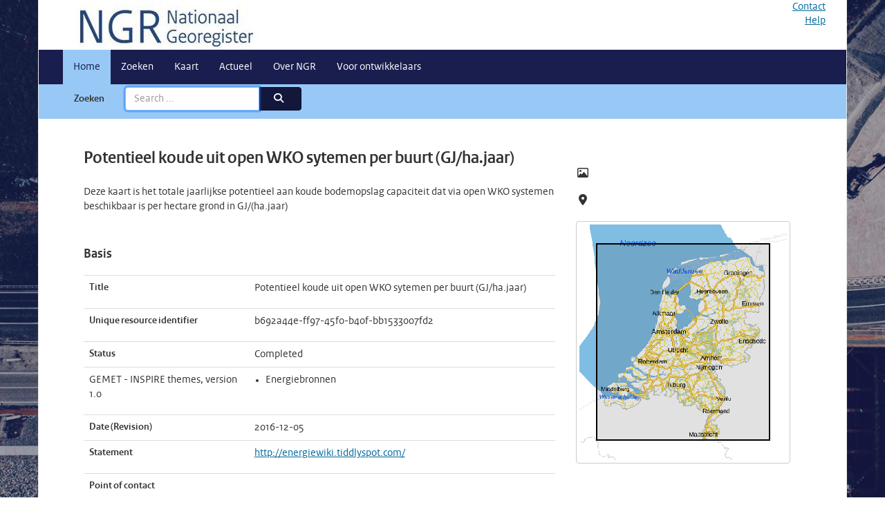

--- FILE ---
content_type: text/html;charset=UTF-8
request_url: https://nationaalgeoregister.nl/geonetwork/srv/metadata/8effe2ac-d724-4697-8b91-57686d4c828b
body_size: 5106
content:
<!DOCTYPE html
  SYSTEM "html">
<html ng-app="gn_search_dutch" lang="" id="ng-app">
   <head>
      <title>Potentieel koude uit open WKO sytemen per buurt (GJ/ha.jaar)</title>
      <meta charset="utf-8"></meta>
      <meta name="viewport" content="initial-scale=1.0"></meta>
      <meta name="apple-mobile-web-app-capable" content="yes"></meta>
      <meta name="description"
            content="Deze kaart is het totale jaarlijkse potentieel aan koude bodemopslag capaciteit dat via open WKO systemen beschikbaar is per hectare grond in GJ/(ha.jaar)"></meta>
      <meta name="keywords" content=""></meta>
      <meta name="google-site-verification"
            content="Iw0Pidf5_dv71b48LTG1yNp_81E_V-_KSMMwkr6J2_s"></meta>
      <meta property="og:title"
            content="Potentieel koude uit open WKO sytemen per buurt (GJ/ha.jaar)"></meta>
      <meta property="og:description"
            content="Deze kaart is het totale jaarlijkse potentieel aan koude bodemopslag capaciteit dat via open WKO systemen beschikbaar is per hectare grond in GJ/(ha.jaar)"></meta>
      <meta property="og:site_name" content="Nationaal georegister"></meta>
      <meta property="og:image" content=""></meta>
      <meta name="twitter:card" content="summary"></meta>
      <meta name="twitter:image" content=""></meta>
      <meta name="twitter:title"
            content="Potentieel koude uit open WKO sytemen per buurt (GJ/ha.jaar)"></meta>
      <meta name="twitter:description"
            content="Deze kaart is het totale jaarlijkse potentieel aan koude bodemopslag capaciteit dat via open WKO systemen beschikbaar is per hectare grond in GJ/(ha.jaar)"></meta>
      <meta name="twitter:site" content="Nationaal georegister"></meta>
      <link rel="canonical"
            href="https://www.nationaalgeoregister.nl/geonetwork/srv/api/records/8effe2ac-d724-4697-8b91-57686d4c828b"></link>
      <link rel="icon" sizes="16x16 32x32 48x48" type="image/png"
            href="/geonetwork/images/logos/favicon.png"></link>
      <link href="https://www.nationaalgeoregister.nl/geonetwork/srv/eng/rss.search?sortBy=changeDate"
            rel="alternate"
            type="application/rss+xml"
            title="Potentieel koude uit open WKO sytemen per buurt (GJ/ha.jaar)"></link>
      <link href="https://www.nationaalgeoregister.nl/geonetwork/srv/eng/portal.opensearch"
            rel="search"
            type="application/opensearchdescription+xml"
            title="Potentieel koude uit open WKO sytemen per buurt (GJ/ha.jaar)"></link>
      <link href="/geonetwork/static/gn_search_dutch.css?v=8535b35802bbc051ce4eef0ef163708068922352&amp;"
            rel="stylesheet"
            media="screen"></link>
      <link href="/geonetwork/static/gn_metadata_pdf.css?v=8535b35802bbc051ce4eef0ef163708068922352&amp;"
            rel="stylesheet"
            media="print"></link>
   </head>
   <body class="gn-nojs ">
      <div class="gn-full">
         <div class="container" style="background-color: #fff;">
            <header class="row">
               <div class="col-md-6 col-sm-6 text-left">
                  <a href="https://www.nationaalgeoregister.nl/geonetwork/srv//dut/catalog.search#/home"
                     title="Home pagina">
                     <img src="/geonetwork/images/logos/64896f8f-0c54-482e-9200-3ae279f5c79c.png"
                          alt="Nationaal georegister"></img>
                  </a>
               </div>
               <div class="col-md-6 col-sm-6 hidden-xs text-right">
                  <ul style="list-style: none;">
                     <li>
                        <a href="https://www.pdok.nl/contact" target="_blank">Contact</a>
                     </li>
                     <li>
                        <a href="https://www.nationaalgeoregister.nl/geonetwork/srv/dut/catalog.search#/page/Help?page=Help">Help</a>
                     </li>
                  </ul>
               </div>
            </header>
         </div>
         <div class="container" style="background-color: #1A1E4F;">
            <div class="row navbar navbar-default gn-top-bar ng-scope" role="navigation">
               <div class="ng-scope">
                  <div class="navbar-header">
                     <button type="button" class="navbar-toggle collapsed" data-toggle="collapse"
                             data-target="#navbar"
                             aria-expanded="false"
                             aria-controls="navbar">
                        <span class="sr-only">Toggle navigation</span>
                        <span class="icon-bar"></span>
                        <span class="icon-bar"></span>
                        <span class="icon-bar"></span>
                     </button>
                  </div>
                  <div id="navbar" class="navbar-collapse collapse">
                     <ul class="nav navbar-nav">
                        <li class="active">
                           <a title="Home"
                              href="https://www.nationaalgeoregister.nl/geonetwork/srv/dut/catalog.search#/home">
                              <span class="ng-binding">Home</span>
                           </a>
                        </li>
                        <li>
                           <a title="Zoeken"
                              href="https://www.nationaalgeoregister.nl/geonetwork/srv/dut/catalog.search#/search">
                              <span class="ng-scope">Zoeken</span>
                           </a>
                        </li>
                        <li>
                           <a title="Kaart"
                              href="https://www.nationaalgeoregister.nl/geonetwork/srv/dut/catalog.search#/map">
                              <span>Kaart</span>
                           </a>
                        </li>
                        <li>
                           <a href="https://www.nationaalgeoregister.nl/geonetwork/srv/dut/catalog.search#/page/Actueel?page=Actueel"
                              title="Actueel">
                              <span>Actueel</span>
                           </a>
                        </li>
                        <li>
                           <a href="https://www.nationaalgeoregister.nl/geonetwork/srv/dut/catalog.search#/page/Over NGR?page=Over NGR"
                              title="Over NGR">
                              <span>Over NGR</span>
                           </a>
                        </li>
                        <li>
                           <a href="https://www.nationaalgeoregister.nl/geonetwork/srv/dut/catalog.search#/page/Voor ontwikkelaars?page=Voor ontwikkelaars"
                              title="Voor ontwikkelaars">
                              <span>Voor ontwikkelaars</span>
                           </a>
                        </li>
                     </ul>
                  </div>
               </div>
            </div>
         </div>
         <div class="container" style="background-color: #98c8f6;">
            <div class="row crumb" style="margin-bottom: 0px;">
               <div class="col-md-1" style="text-align:right">
                  <b>Zoeken</b>
               </div>
               <div class="col-md-11">
                  <form action="/geonetwork" class="form-inline">
                     <div class="input-group gn-form-any">
                        <input type="text" name="any" id="fldAny" placeholder="Search ..." value=""
                               class="form-control"
                               style="margin-top: 4px"
                               autofocus=""></input>
                        <div class="input-group-btn">
                           <button type="submit" class="btn btn-primary">
                                
                              
                              <i class="fa fa-search"> </i>
                                
                              
                           </button>
                        </div>
                     </div>
                  </form>
               </div>
            </div>
         </div>
         <div class="container" role="main">
            <div class="container-fluid gn-metadata-view gn-schema-iso19139.nl.geografie.1.3.1">
               <article id="8effe2ac-d724-4697-8b91-57686d4c828b"
                        class="gn-md-view gn-metadata-display">
                  <div class="row">
                     <div class="col-md-8">
                        <header>
                           <h1>
                              <i class="fa fa-fw gn-icon-dataset"></i>Potentieel koude uit open WKO sytemen per buurt (GJ/ha.jaar)
                           </h1>
                           <div class="gn-abstract">
                              <p xmlns:xs="http://www.w3.org/2001/XMLSchema">Deze kaart is het totale jaarlijkse potentieel aan koude bodemopslag capaciteit dat via open WKO  systemen beschikbaar is
                                 per hectare grond in GJ/(ha.jaar)
                              </p>
                           </div>
                           <script type="application/ld+json">
                              	{
                              		"@context": "http://schema.org/",
                              
                              "@type": "schema:Dataset",
                              
                              
                              		"@id": "https://www.nationaalgeoregister.nl/geonetwork/srv/api/records/8effe2ac-d724-4697-8b91-57686d4c828b",
                              		"includedInDataCatalog":[{"url":"https://www.nationaalgeoregister.nl/geonetwork/srv/search#","name":""}],
                              
                              "inLanguage":"dut",
                              
                              "name": "Potentieel koude uit open WKO sytemen per buurt (GJ\/ha.jaar)",
                              
                              
                              
                              
                              "dateCreated": [
                              ],
                              "dateModified": [
                              
                              "2016-12-05"],
                              "datePublished": [
                              ],
                              		"thumbnailUrl": [
                              
                              ],
                              		"description": "Deze kaart is het totale jaarlijkse potentieel aan koude bodemopslag capaciteit dat via open WKO  systemen
                              beschikbaar is per hectare grond in GJ\/(ha.jaar)",
                              
                              
                              
                              
                              
                              
                              
                              "keywords":[
                              "Energiebronnen"
                              		],
                              
                              
                              
                              
                              "author": [],
                              "contributor": [],
                              "creator": [
                              {
                              
                              
                              "@id":"klantcontact@rvo.nl",
                              "@type":"Organization"
                              
                              ,"name": "Rijksdienst voor Ondernemend Nederland (RvO)"
                              ,"email": "klantcontact@rvo.nl"
                              
                              ,"contactPoint": {
                              "@type" : "PostalAddress"
                              
                              ,"addressCountry": "Nederland"
                              ,"addressLocality": "Roermond"
                              ,"postalCode": "6041 CB"
                              ,"streetAddress": "Slachthuisstraat 71"
                              }
                              }
                              ],
                              "provider" : [
                              {
                              
                              
                              "@id":"klantcontact@rvo.nl",
                              "@type":"Organization"
                              
                              ,"name": "Rijksdienst voor Ondernemend Nederland (RvO)"
                              ,"email": "klantcontact@rvo.nl"
                              
                              ,"contactPoint": {
                              "@type" : "PostalAddress"
                              
                              ,"addressCountry": ""
                              ,"addressLocality": ""
                              ,"postalCode": ""
                              ,"streetAddress": ""
                              }
                              }
                              ],
                              "copyrightHolder": [],
                              "user": [],
                              "sourceOrganization": [],
                              "publisher": []
                              
                              
                              
                              
                              
                              
                              ,"distribution": [
                              
                              {
                              "@type":"DataDownload",
                              "contentUrl":"https:\/\/geodata.nationaalgeoregister.nl\/omgevingswarmte\/wms?"
                              ,
                              "encodingFormat":"OGC:WMS"
                              ,
                              "name": "koudeopenwkobuurt"
                              }
                              ,
                              {
                              "@type":"DataDownload",
                              "contentUrl":"https:\/\/geodata.nationaalgeoregister.nl\/omgevingswarmte\/wfs?"
                              ,
                              "encodingFormat":"OGC:WFS"
                              ,
                              "name": "koudeopenwkobuurt",
                              "description": ""
                              }
                              ,
                              {
                              "@type":"DataDownload",
                              "contentUrl":"https:\/\/geodata.nationaalgeoregister.nl\/omgevingswarmte\/atom\/omgevingswarmte.xml"
                              ,
                              "encodingFormat":"INSPIRE Atom"
                              ,
                              "name": "omgevingswarmte.zip",
                              "description": ""
                              }
                              
                              ]
                              
                              
                              
                              ,"spatialCoverage": [
                              
                              {"@type":"Place",
                              "description": [
                              
                              ],
                              "geo": [
                              
                              {"@type":"GeoShape",
                              "box": "50.5537 2.8262 53.6442 7.5774"
                              }
                              ]}]
                              
                              
                              
                              ,"temporalCoverage": ["/" ]
                              
                              ,"license":  [
                              {
                              "@type": "CreativeWork",
                              "name": "geen beperkingen"
                              }
                              ,
                              "http://creativecommons.org/publicdomain/zero/1.0/deed.nl"
                              ]
                              
                              
                              
                              	}
                              	
                           </script>
                           <div gn-related="md" data-user="user" data-layout="card" data-types="onlines"></div>
                        </header>
                        <div>
                           <div class="tab-content">
                              <div id="gn-tab-default">
                                 <h1 class="hidden">Simple</h1>
                                 <div id="gn-section-d223001e515" class="gn-tab-content">
                                    <h2>Basis</h2>
                                    <dl>
                                       <dt>Title</dt>
                                       <dd>
                                          <span>
                                             <p xmlns:xs="http://www.w3.org/2001/XMLSchema">Potentieel koude uit open WKO sytemen per buurt (GJ/ha.jaar)</p>
                                          </span>
                                       </dd>
                                    </dl>
                                    <dl>
                                       <dt>Unique resource identifier</dt>
                                       <dd>
                                          <span>
                                             <p xmlns:xs="http://www.w3.org/2001/XMLSchema">b692a44e-ff97-45f0-b40f-bb1533007fd2</p>
                                          </span>
                                       </dd>
                                    </dl>
                                    <dl>
                                       <dt>Status</dt>
                                       <dd>
                                          <span title="Production of the data has been completed">Completed</span>
                                       </dd>
                                    </dl>
                                    <dl class="gn-keyword">
                                       <dt>
                                          <span>
                                             <p xmlns:xs="http://www.w3.org/2001/XMLSchema">GEMET - INSPIRE themes, version 1.0</p>
                                          </span>
                                       </dt>
                                       <dd>
                                          <div>
                                             <ul>
                                                <li>
                                                   <span>
                                                      <p xmlns:xs="http://www.w3.org/2001/XMLSchema">Energiebronnen</p>
                                                   </span>
                                                </li>
                                             </ul>
                                          </div>
                                       </dd>
                                    </dl>
                                    <dl class="gn-date">
                                       <dt>Date (Revision)</dt>
                                       <dd>
                                          <span data-gn-humanize-time="2016-12-05">2016-12-05</span>
                                       </dd>
                                    </dl>
                                    <dl>
                                       <dt>Statement</dt>
                                       <dd>
                                          <span>
                                             <p xmlns:xs="http://www.w3.org/2001/XMLSchema">
                                                <a href="http://energiewiki.tiddlyspot.com/">http://energiewiki.tiddlyspot.com/</a>
                                             </p>
                                          </span>
                                       </dd>
                                    </dl>
                                    <dl class="gn-table">
                                       <dt>Point of contact</dt>
                                       <dd>
                                          <table class="table">
                                             <thead>
                                                <tr>
                                                   <th>organisationName</th>
                                                   <th>electronicMailAddress</th>
                                                   <th>role</th>
                                                </tr>
                                             </thead>
                                             <tbody>
                                                <tr>
                                                   <td>
                                                      <span>
                                                         <p xmlns:xs="http://www.w3.org/2001/XMLSchema">Rijksdienst voor Ondernemend Nederland (RvO)</p>
                                                      </span>
                                                   </td>
                                                   <td>
                                                      <span>
                                                         <p xmlns:xs="http://www.w3.org/2001/XMLSchema">
                                                            <a href="mailto:klantcontact@rvo.nl">klantcontact@rvo.nl</a>
                                                         </p>
                                                      </span>
                                                   </td>
                                                   <td>
                                                      <span title="Party who can be contacted for acquiring knowledge about or acquisition of the&#xA;&#x9;&#x9;&#x9;&#x9;resource">Point of contact</span>
                                                   </td>
                                                </tr>
                                             </tbody>
                                          </table>
                                       </dd>
                                    </dl>
                                    <dl>
                                       <dt>Use limitation</dt>
                                       <dd>
                                          <span>
                                             <p xmlns:xs="http://www.w3.org/2001/XMLSchema">Het kaartmateriaal en bijbehorende administratieve gegevens worden regelmatig bijgewerkt.  De kaarten zijn openbaar. RVO (ex-
                                                Agentschap NL) streeft naar correcte en actuele informatie op deze site. De getoonde informatie kan echter onjuiste of onvolledige
                                                informatie bevatten. RVO (ex-Agentschap NL) kan geen aansprakelijkheid aanvaarden voor schade die verband houdt met het gebruik
                                                van de getoonde informatie.
                                             </p>
                                          </span>
                                       </dd>
                                    </dl>
                                    <div class="entry name">
                                       <h2>Legal constraints</h2>
                                       <div class="target">
                                          <dl>
                                             <dt>Access constraints</dt>
                                             <dd>
                                                <span title="Limitation not listed">Other restrictions</span>
                                             </dd>
                                          </dl>
                                          <dl>
                                             <dt>Other constraints</dt>
                                             <dd>
                                                <span>
                                                   <p xmlns:xs="http://www.w3.org/2001/XMLSchema">geen beperkingen</p>
                                                </span>
                                             </dd>
                                          </dl>
                                          <dl>
                                             <dt>Other constraints</dt>
                                             <dd>
                                                <span>
                                                   <p xmlns:xs="http://www.w3.org/2001/XMLSchema">
                                                      <a href="http://creativecommons.org/publicdomain/zero/1.0/deed.nl">http://creativecommons.org/publicdomain/zero/1.0/deed.nl</a>
                                                   </p>
                                                </span>
                                             </dd>
                                          </dl>
                                       </div>
                                    </div> 
                                    
                                 </div>
                                 <div id="gn-section-d223001e760" class="gn-tab-content">
                                    <h2>spatial</h2>
                                    <div class="thumbnail extent">
                                       <div class="input-group coord coord-north">
                                          <input type="text" class="form-control" aria-label="" value="53.64" readonly=""></input>
                                          <span class="input-group-addon">N</span>
                                       </div>
                                       <div class="input-group coord coord-south">
                                          <input type="text" class="form-control" aria-label="" value="50.55" readonly=""></input>
                                          <span class="input-group-addon">S</span>
                                       </div>
                                       <div class="input-group coord coord-east">
                                          <input type="text" class="form-control" aria-label="" value="7.58" readonly=""></input>
                                          <span class="input-group-addon">E</span>
                                       </div>
                                       <div class="input-group coord coord-west">
                                          <input type="text" class="form-control" aria-label="" value="2.83" readonly=""></input>
                                          <span class="input-group-addon">W</span>
                                       </div>
                                       <img class="gn-img-extent" alt=""
                                            src="https://www.nationaalgeoregister.nl/geonetwork/srv/api/regions/geom.png?geomsrs=EPSG:4326&amp;geom=POLYGON((7.5774%2050.5537,7.5774%2053.6442,2.8262%2053.6442,2.8262%2050.5537,7.5774%2050.5537))"></img>
                                    </div>
                                    <br></br>
                                    <br></br>
                                    <dl>
                                       <dt>Denominator</dt>
                                       <dd>50000</dd>
                                    </dl> 
                                    
                                 </div>
                                 <div id="gn-section-d223001e860" class="gn-tab-content">
                                    <h2>Metadata</h2>
                                    <dl class="gn-table">
                                       <dt>Metadata author</dt>
                                       <dd>
                                          <table class="table">
                                             <thead>
                                                <tr>
                                                   <th>organisationName</th>
                                                   <th>electronicMailAddress</th>
                                                   <th>role</th>
                                                </tr>
                                             </thead>
                                             <tbody>
                                                <tr>
                                                   <td>
                                                      <span>
                                                         <p xmlns:xs="http://www.w3.org/2001/XMLSchema">Rijksdienst voor Ondernemend Nederland (RvO)</p>
                                                      </span>
                                                   </td>
                                                   <td>
                                                      <span>
                                                         <p xmlns:xs="http://www.w3.org/2001/XMLSchema">
                                                            <a href="mailto:klantcontact@rvo.nl">klantcontact@rvo.nl</a>
                                                         </p>
                                                      </span>
                                                   </td>
                                                   <td>
                                                      <span title="Party who can be contacted for acquiring knowledge about or acquisition of the&#xA;&#x9;&#x9;&#x9;&#x9;resource">Point of contact</span>
                                                   </td>
                                                </tr>
                                             </tbody>
                                          </table>
                                       </dd>
                                    </dl> 
                                    
                                 </div> 
                                 
                              </div>
                           </div>
                        </div>
                     </div>
                     <div class="gn-md-side gn-md-side-advanced col-md-4">
                        <section class="gn-md-side-overview">
                           <h2>
                              <i class="fa fa-fw fa-image"></i>
                              <span></span>
                           </h2>
                        </section>
                        <section class="gn-md-side-extent">
                           <h2>
                              <i class="fa fa-fw fa-map-marker"></i>
                              <span></span>
                           </h2>
                           <div class="thumbnail extent">
                              <div class="input-group coord coord-north">
                                 <input type="text" class="form-control" aria-label="" value="53.64" readonly=""></input>
                                 <span class="input-group-addon">N</span>
                              </div>
                              <div class="input-group coord coord-south">
                                 <input type="text" class="form-control" aria-label="" value="50.55" readonly=""></input>
                                 <span class="input-group-addon">S</span>
                              </div>
                              <div class="input-group coord coord-east">
                                 <input type="text" class="form-control" aria-label="" value="7.58" readonly=""></input>
                                 <span class="input-group-addon">E</span>
                              </div>
                              <div class="input-group coord coord-west">
                                 <input type="text" class="form-control" aria-label="" value="2.83" readonly=""></input>
                                 <span class="input-group-addon">W</span>
                              </div>
                              <img class="gn-img-extent" alt=""
                                   src="https://www.nationaalgeoregister.nl/geonetwork/srv/api/regions/geom.png?geomsrs=EPSG:4326&amp;geom=POLYGON((7.5774%2050.5537,7.5774%2053.6442,2.8262%2053.6442,2.8262%2050.5537,7.5774%2050.5537))"></img>
                           </div>
                           <br></br>
                           <br></br>
                        </section>
                        <section class="gn-md-side-social">
                           <h2>
                              <i class="fa fa-fw fa-tag"></i>
                              <span>Keywords</span>
                           </h2>GEMET - INSPIRE themes, version 1.0
                           <br></br>
                           <a class="btn btn-default btn-xs"
                              href="#/search?query_string=%7B&#34;tag.\\*&#34;:%7B&#34;Energiebronnen&#34;:true%7D%7D">
                              <tag thesaurus="GEMET - INSPIRE themes, version 1.0">Energiebronnen</tag>
                           </a>
                        </section>
                        <br></br>
                        <section class="gn-md-side-providedby">
                           <h2>
                              <i class="fa fa-fw fa-cog"></i>
                              <span></span>
                           </h2>
                           <img class="gn-source-logo" alt=""
                                src="https://www.nationaalgeoregister.nl/geonetwork/srv/../images/logos/a85e9a4d-11e4-4800-b5a2-e944d684787e.png"></img>
                        </section>
                        <section class="gn-md-side-social">
                           <h2>
                              <i class="fa fa-fw fa-share-square-o"></i>
                              <span></span>
                           </h2>
                           <a href="https://twitter.com/share?url=https%3A%2F%2Fwww.nationaalgeoregister.nl%2Fgeonetwork%2Fsrv%2Fapi%2Frecords%2F8effe2ac-d724-4697-8b91-57686d4c828b"
                              target="_blank"
                              aria-label="Twitter"
                              class="btn btn-default">
                              <i class="fa fa-fw fa-twitter"></i>
                           </a>
                           <a href="https://www.facebook.com/sharer.php?u=https%3A%2F%2Fwww.nationaalgeoregister.nl%2Fgeonetwork%2Fsrv%2Fapi%2Frecords%2F8effe2ac-d724-4697-8b91-57686d4c828b"
                              target="_blank"
                              aria-label="Facebook"
                              class="btn btn-default">
                              <i class="fa fa-fw fa-facebook"></i>
                           </a>
                           <a href="http://www.linkedin.com/shareArticle?mini=true&amp;summary=&amp;url=https%3A%2F%2Fwww.nationaalgeoregister.nl%2Fgeonetwork%2Fsrv%2Fapi%2Frecords%2F8effe2ac-d724-4697-8b91-57686d4c828b"
                              target="_blank"
                              aria-label="LinkedIn"
                              class="btn btn-default">
                              <i class="fa fa-fw fa-linkedin"></i>
                           </a>
                           <a href="mailto:?subject=Potentieel koude uit open WKO sytemen per buurt (GJ/ha.jaar)&amp;body=https%3A%2F%2Fwww.nationaalgeoregister.nl%2Fgeonetwork%2Fsrv%2Fapi%2Frecords%2F8effe2ac-d724-4697-8b91-57686d4c828b"
                              target="_blank"
                              aria-label="Email"
                              class="btn btn-default">
                              <i class="fa fa-fw fa-envelope-o"></i>
                           </a>
                        </section>
                        <section class="gn-md-side-associated">
                           <h2>
                              <i class="fa fa-fw fa-link"></i>
                              <span></span>
                           </h2>
                           <div gn-related="md" data-user="user" data-layout="card"
                                data-types="parent|children|services|datasets|hassources|sources|fcats|siblings|associated">
                              Not available
                              
                           </div>
                        </section>
                     </div>
                  </div>
                  <footer></footer>
               </article>
               <br></br>
               <br></br>
            </div>
         </div>
         <div class="container row">
            <div class="pull-right" id="footer">
               <a href="https://www.pdok.nl/privacy" target="_blank">Privacy</a>
               <a href="https://www.pdok.nl/cookies" target="_blank">Cookies</a>
               <a href="https://www.pdok.nl/copyright" target="_blank">Copyright</a>
            </div>
         </div>
      </div>
   </body>
</html>

--- FILE ---
content_type: text/css;charset=UTF-8
request_url: https://nationaalgeoregister.nl/geonetwork/static/gn_search_dutch.css?v=8535b35802bbc051ce4eef0ef163708068922352&
body_size: 61480
content:
@import "../catalog/lib/style/font-awesome/css/all.css";@import "../catalog/lib/style/font-awesome/css/v4-shims.css";@import "../catalog/lib/style/font-awesome/css/v4-font-face.css";.nav-tabs > li > a:hover{cursor:pointer;}@media(max-width:480px){#info-toggle-buttons{display:none;}}.badge-result{border-radius:50% 50% 50% 50% !important;float:left;height:60px;line-height:75px;text-align:center;vertical-align:bottom;width:60px;}.badge-result-type{background:#198754;}.badge-result-topic{background:#161c4e;}.badge-result-inspire{background:white;}.badge-icon{min-width:65px;}.badge-icon a{color:white;cursor:pointer;}.badge-text{height:100%;line-height:100%;margin-top:10px;overflow:hidden;text-overflow:ellipsis;white-space:nowrap;}.badge-text a{color:#333333;cursor:pointer;line-height:normal;}.badge-text a .badge{margin-left:5px;}.badge-text a:hover{color:#333333;cursor:pointer;text-decoration:none;}.chips-card{padding-bottom:10px;padding-left:0px;padding-right:0px;padding-top:5px;}.bootstrap-tagsinput{background-color:#fff;border:1px solid #ccc;box-shadow:inset 0 1px 1px rgba(0, 0, 0, 0.075);display:inline-block;padding:4px 6px;margin-bottom:10px;color:#555;vertical-align:middle;border-radius:4px;max-width:100%;line-height:22px;}.bootstrap-tagsinput input{border:none;box-shadow:none;outline:none;background-color:transparent;padding:0;margin:0;max-width:inherit;}.bootstrap-tagsinput input:focus{border:none;box-shadow:none;}.bootstrap-tagsinput .tag{margin-right:2px;color:white;}.bootstrap-tagsinput .tag [data-role="remove"]{margin-left:8px;cursor:pointer;}.bootstrap-tagsinput .tag [data-role="remove"]:after{content:"x";padding:0px 2px;}.bootstrap-tagsinput .tag [data-role="remove"]:hover{box-shadow:inset 0 1px 0 rgba(255, 255, 255, 0.2), 0 1px 2px rgba(0, 0, 0, 0.05);}.bootstrap-tagsinput .tag [data-role="remove"]:hover:active{box-shadow:inset 0 3px 5px rgba(0, 0, 0, 0.125);}html{font-family:sans-serif;-ms-text-size-adjust:100%;-webkit-text-size-adjust:100%;}body{margin:0;}article,
aside,
details,
figcaption,
figure,
footer,
header,
hgroup,
main,
menu,
nav,
section,
summary{display:block;}audio,
canvas,
progress,
video{display:inline-block;vertical-align:baseline;}audio:not([controls]){display:none;height:0;}[hidden],
template{display:none;}a{background-color:transparent;}a:active,
a:hover{outline:0;}abbr[title]{border-bottom:none;text-decoration:underline;text-decoration:underline dotted;}b,
strong{font-weight:bold;}dfn{font-style:italic;}h1{font-size:2em;margin:0.67em 0;}mark{background:#ff0;color:#000;}small{font-size:80%;}sub,
sup{font-size:75%;line-height:0;position:relative;vertical-align:baseline;}sup{top:-0.5em;}sub{bottom:-0.25em;}img{border:0;}svg:not(:root){overflow:hidden;}figure{margin:1em 40px;}hr{box-sizing:content-box;height:0;}pre{overflow:auto;}code,
kbd,
pre,
samp{font-family:monospace, monospace;font-size:1em;}button,
input,
optgroup,
select,
textarea{color:inherit;font:inherit;margin:0;}button{overflow:visible;}button,
select{text-transform:none;}button,
html input[type="button"],
input[type="reset"],
input[type="submit"]{-webkit-appearance:button;cursor:pointer;}button[disabled],
html input[disabled]{cursor:default;}button::-moz-focus-inner,
input::-moz-focus-inner{border:0;padding:0;}input{line-height:normal;}input[type="checkbox"],
input[type="radio"]{box-sizing:border-box;padding:0;}input[type="number"]::-webkit-inner-spin-button,
input[type="number"]::-webkit-outer-spin-button{height:auto;}input[type="search"]{-webkit-appearance:textfield;box-sizing:content-box;}input[type="search"]::-webkit-search-cancel-button,
input[type="search"]::-webkit-search-decoration{-webkit-appearance:none;}fieldset{border:1px solid #c0c0c0;margin:0 2px;padding:0.35em 0.625em 0.75em;}legend{border:0;padding:0;}textarea{overflow:auto;}optgroup{font-weight:bold;}table{border-collapse:collapse;border-spacing:0;}td,
th{padding:0;}@media print{*,
 *:before,
 *:after{color:#000 !important;text-shadow:none !important;background:transparent !important;box-shadow:none !important;}a,
 a:visited{text-decoration:underline;}a[href]:after{content:"(" attr(href) ")";}abbr[title]:after{content:"(" attr(title) ")";}a[href^="#"]:after,
 a[href^="javascript:"]:after{content:"";}pre,
 blockquote{border:1px solid #999;page-break-inside:avoid;}thead{display:table-header-group;}tr,
 img{page-break-inside:avoid;}img{max-width:100% !important;}p,
 h2,
 h3{orphans:3;widows:3;}h2,
 h3{page-break-after:avoid;}.navbar{display:none;}.btn > .caret,
 .dropup > .btn > .caret{border-top-color:#000 !important;}.label{border:1px solid #000;}.table{border-collapse:collapse !important;}.table td,
 .table th{background-color:#fff !important;}.table-bordered th,
 .table-bordered td{border:1px solid #ddd !important;}}*{-webkit-box-sizing:border-box;-moz-box-sizing:border-box;box-sizing:border-box;}*:before,
*:after{-webkit-box-sizing:border-box;-moz-box-sizing:border-box;box-sizing:border-box;}html{font-size:10px;-webkit-tap-highlight-color:rgba(0, 0, 0, 0);}body{font-family:"Helvetica Neue", Helvetica, Arial, sans-serif;font-size:14px;line-height:1.428571429;color:#333333;background-color:#fff;}input,
button,
select,
textarea{font-family:inherit;font-size:inherit;line-height:inherit;}a{color:#161c4e;text-decoration:none;}a:hover,
a:focus{color:#050712;text-decoration:underline;}a:focus{outline:5px auto -webkit-focus-ring-color;outline-offset:-2px;}figure{margin:0;}img{vertical-align:middle;}.img-responsive,
.thumbnail > img,
.thumbnail a > img,
.carousel-inner > .item > img,
.carousel-inner > .item > a > img{display:block;max-width:100%;height:auto;}.img-rounded{border-radius:6px;}.img-thumbnail{padding:4px;line-height:1.428571429;background-color:#fff;border:1px solid #ddd;border-radius:4px;-webkit-transition:all .2s ease-in-out;-o-transition:all .2s ease-in-out;transition:all .2s ease-in-out;display:inline-block;max-width:100%;height:auto;}.img-circle{border-radius:50%;}hr{margin-top:20px;margin-bottom:20px;border:0;border-top:1px solid #eeeeee;}.sr-only{position:absolute;width:1px;height:1px;padding:0;margin:-1px;overflow:hidden;clip:rect(0, 0, 0, 0);border:0;}.sr-only-focusable:active,
.sr-only-focusable:focus{position:static;width:auto;height:auto;margin:0;overflow:visible;clip:auto;}[role="button"]{cursor:pointer;}h1,
h2,
h3,
h4,
h5,
h6,
.h1,
.h2,
.h3,
.h4,
.h5,
.h6{font-family:inherit;font-weight:500;line-height:1.1;color:inherit;}h1 small,
h2 small,
h3 small,
h4 small,
h5 small,
h6 small,
.h1 small,
.h2 small,
.h3 small,
.h4 small,
.h5 small,
.h6 small,
h1 .small,
h2 .small,
h3 .small,
h4 .small,
h5 .small,
h6 .small,
.h1 .small,
.h2 .small,
.h3 .small,
.h4 .small,
.h5 .small,
.h6 .small{font-weight:400;line-height:1;color:#777777;}h1,
.h1,
h2,
.h2,
h3,
.h3{margin-top:20px;margin-bottom:10px;}h1 small,
.h1 small,
h2 small,
.h2 small,
h3 small,
.h3 small,
h1 .small,
.h1 .small,
h2 .small,
.h2 .small,
h3 .small,
.h3 .small{font-size:65%;}h4,
.h4,
h5,
.h5,
h6,
.h6{margin-top:10px;margin-bottom:10px;}h4 small,
.h4 small,
h5 small,
.h5 small,
h6 small,
.h6 small,
h4 .small,
.h4 .small,
h5 .small,
.h5 .small,
h6 .small,
.h6 .small{font-size:75%;}h1,
.h1{font-size:36px;}h2,
.h2{font-size:30px;}h3,
.h3{font-size:24px;}h4,
.h4{font-size:18px;}h5,
.h5{font-size:14px;}h6,
.h6{font-size:12px;}p{margin:0 0 10px;}.lead{margin-bottom:20px;font-size:16px;font-weight:300;line-height:1.4;}@media(min-width:768px){.lead{font-size:21px;}}small,
.small{font-size:85%;}mark,
.mark{padding:.2em;background-color:#fcf8e3;}.text-left{text-align:left;}.text-right{text-align:right;}.text-center{text-align:center;}.text-justify{text-align:justify;}.text-nowrap{white-space:nowrap;}.text-lowercase{text-transform:lowercase;}.text-uppercase{text-transform:uppercase;}.text-capitalize{text-transform:capitalize;}.text-muted{color:#707070;}.text-primary{color:#161c4e;}a.text-primary:hover,
a.text-primary:focus{color:#0b0e26;}.text-success{color:#3c763d;}a.text-success:hover,
a.text-success:focus{color:#2b542c;}.text-info{color:#31708f;}a.text-info:hover,
a.text-info:focus{color:#245269;}.text-warning{color:#8a6d3b;}a.text-warning:hover,
a.text-warning:focus{color:#66512c;}.text-danger{color:#a94442;}a.text-danger:hover,
a.text-danger:focus{color:#843534;}.bg-primary{color:#fff;background-color:#161c4e;}a.bg-primary:hover,
a.bg-primary:focus{background-color:#0b0e26;}.bg-success{background-color:#dff0d8;}a.bg-success:hover,
a.bg-success:focus{background-color:#c1e2b3;}.bg-info{background-color:#d9edf7;}a.bg-info:hover,
a.bg-info:focus{background-color:#afd9ee;}.bg-warning{background-color:#fcf8e3;}a.bg-warning:hover,
a.bg-warning:focus{background-color:#f7ecb5;}.bg-danger{background-color:#f2dede;}a.bg-danger:hover,
a.bg-danger:focus{background-color:#e4b9b9;}.page-header{padding-bottom:9px;margin:40px 0 20px;border-bottom:1px solid #eeeeee;}ul,
ol{margin-top:0;margin-bottom:10px;}ul ul,
ol ul,
ul ol,
ol ol{margin-bottom:0;}.list-unstyled{padding-left:0;list-style:none;}.list-inline{padding-left:0;list-style:none;margin-left:-5px;}.list-inline > li{display:inline-block;padding-right:5px;padding-left:5px;}dl{margin-top:0;margin-bottom:20px;}dt,
dd{line-height:1.428571429;}dt{font-weight:700;}dd{margin-left:0;}@media(min-width:768px){.dl-horizontal dt{float:left;width:160px;clear:left;text-align:right;overflow:hidden;text-overflow:ellipsis;white-space:nowrap;}.dl-horizontal dd{margin-left:180px;}}abbr[title],
abbr[data-original-title]{cursor:help;}.initialism{font-size:90%;text-transform:uppercase;}blockquote{padding:10px 20px;margin:0 0 20px;font-size:17.5px;border-left:5px solid #eeeeee;}blockquote p:last-child,
blockquote ul:last-child,
blockquote ol:last-child{margin-bottom:0;}blockquote footer,
blockquote small,
blockquote .small{display:block;font-size:80%;line-height:1.428571429;color:#777777;}blockquote footer:before,
blockquote small:before,
blockquote .small:before{content:"\2014 \00A0";}.blockquote-reverse,
blockquote.pull-right{padding-right:15px;padding-left:0;text-align:right;border-right:5px solid #eeeeee;border-left:0;}.blockquote-reverse footer:before,
blockquote.pull-right footer:before,
.blockquote-reverse small:before,
blockquote.pull-right small:before,
.blockquote-reverse .small:before,
blockquote.pull-right .small:before{content:"";}.blockquote-reverse footer:after,
blockquote.pull-right footer:after,
.blockquote-reverse small:after,
blockquote.pull-right small:after,
.blockquote-reverse .small:after,
blockquote.pull-right .small:after{content:"\00A0 \2014";}address{margin-bottom:20px;font-style:normal;line-height:1.428571429;}code,
kbd,
pre,
samp{font-family:Menlo, Monaco, Consolas, "Courier New", monospace;}code{padding:2px 4px;font-size:90%;color:#c7254e;background-color:#f9f2f4;border-radius:4px;}kbd{padding:2px 4px;font-size:90%;color:#fff;background-color:#333;border-radius:3px;box-shadow:inset 0 -1px 0 rgba(0, 0, 0, 0.25);}kbd kbd{padding:0;font-size:100%;font-weight:700;box-shadow:none;}pre{display:block;padding:9.5px;margin:0 0 10px;font-size:13px;line-height:1.428571429;color:#333333;word-break:break-all;word-wrap:break-word;background-color:#f5f5f5;border:1px solid #ccc;border-radius:4px;}pre code{padding:0;font-size:inherit;color:inherit;white-space:pre-wrap;background-color:transparent;border-radius:0;}.pre-scrollable{max-height:340px;overflow-y:scroll;}.container{padding-right:15px;padding-left:15px;margin-right:auto;margin-left:auto;}@media(min-width:768px){.container{width:750px;}}@media(min-width:992px){.container{width:970px;}}@media(min-width:1200px){.container{width:1170px;}}.container-fluid{padding-right:15px;padding-left:15px;margin-right:auto;margin-left:auto;}.row{margin-right:-15px;margin-left:-15px;}.row-no-gutters{margin-right:0;margin-left:0;}.row-no-gutters [class*="col-"]{padding-right:0;padding-left:0;}.col-xs-1, .col-sm-1, .col-md-1, .col-lg-1, .col-xs-2, .col-sm-2, .col-md-2, .col-lg-2, .col-xs-3, .col-sm-3, .col-md-3, .col-lg-3, .col-xs-4, .col-sm-4, .col-md-4, .col-lg-4, .col-xs-5, .col-sm-5, .col-md-5, .col-lg-5, .col-xs-6, .col-sm-6, .col-md-6, .col-lg-6, .col-xs-7, .col-sm-7, .col-md-7, .col-lg-7, .col-xs-8, .col-sm-8, .col-md-8, .col-lg-8, .col-xs-9, .col-sm-9, .col-md-9, .col-lg-9, .col-xs-10, .col-sm-10, .col-md-10, .col-lg-10, .col-xs-11, .col-sm-11, .col-md-11, .col-lg-11, .col-xs-12, .col-sm-12, .col-md-12, .col-lg-12{position:relative;min-height:1px;padding-right:15px;padding-left:15px;}.col-xs-1, .col-xs-2, .col-xs-3, .col-xs-4, .col-xs-5, .col-xs-6, .col-xs-7, .col-xs-8, .col-xs-9, .col-xs-10, .col-xs-11, .col-xs-12{float:left;}.col-xs-12{width:100%;}.col-xs-11{width:91.66666666666666%;}.col-xs-10{width:83.33333333333334%;}.col-xs-9{width:75%;}.col-xs-8{width:66.66666666666666%;}.col-xs-7{width:58.333333333333336%;}.col-xs-6{width:50%;}.col-xs-5{width:41.66666666666667%;}.col-xs-4{width:33.33333333333333%;}.col-xs-3{width:25%;}.col-xs-2{width:16.666666666666664%;}.col-xs-1{width:8.333333333333332%;}.col-xs-pull-12{right:100%;}.col-xs-pull-11{right:91.66666666666666%;}.col-xs-pull-10{right:83.33333333333334%;}.col-xs-pull-9{right:75%;}.col-xs-pull-8{right:66.66666666666666%;}.col-xs-pull-7{right:58.333333333333336%;}.col-xs-pull-6{right:50%;}.col-xs-pull-5{right:41.66666666666667%;}.col-xs-pull-4{right:33.33333333333333%;}.col-xs-pull-3{right:25%;}.col-xs-pull-2{right:16.666666666666664%;}.col-xs-pull-1{right:8.333333333333332%;}.col-xs-pull-0{right:auto;}.col-xs-push-12{left:100%;}.col-xs-push-11{left:91.66666666666666%;}.col-xs-push-10{left:83.33333333333334%;}.col-xs-push-9{left:75%;}.col-xs-push-8{left:66.66666666666666%;}.col-xs-push-7{left:58.333333333333336%;}.col-xs-push-6{left:50%;}.col-xs-push-5{left:41.66666666666667%;}.col-xs-push-4{left:33.33333333333333%;}.col-xs-push-3{left:25%;}.col-xs-push-2{left:16.666666666666664%;}.col-xs-push-1{left:8.333333333333332%;}.col-xs-push-0{left:auto;}.col-xs-offset-12{margin-left:100%;}.col-xs-offset-11{margin-left:91.66666666666666%;}.col-xs-offset-10{margin-left:83.33333333333334%;}.col-xs-offset-9{margin-left:75%;}.col-xs-offset-8{margin-left:66.66666666666666%;}.col-xs-offset-7{margin-left:58.333333333333336%;}.col-xs-offset-6{margin-left:50%;}.col-xs-offset-5{margin-left:41.66666666666667%;}.col-xs-offset-4{margin-left:33.33333333333333%;}.col-xs-offset-3{margin-left:25%;}.col-xs-offset-2{margin-left:16.666666666666664%;}.col-xs-offset-1{margin-left:8.333333333333332%;}.col-xs-offset-0{margin-left:0%;}@media(min-width:768px){.col-sm-1, .col-sm-2, .col-sm-3, .col-sm-4, .col-sm-5, .col-sm-6, .col-sm-7, .col-sm-8, .col-sm-9, .col-sm-10, .col-sm-11, .col-sm-12{float:left;}.col-sm-12{width:100%;}.col-sm-11{width:91.66666666666666%;}.col-sm-10{width:83.33333333333334%;}.col-sm-9{width:75%;}.col-sm-8{width:66.66666666666666%;}.col-sm-7{width:58.333333333333336%;}.col-sm-6{width:50%;}.col-sm-5{width:41.66666666666667%;}.col-sm-4{width:33.33333333333333%;}.col-sm-3{width:25%;}.col-sm-2{width:16.666666666666664%;}.col-sm-1{width:8.333333333333332%;}.col-sm-pull-12{right:100%;}.col-sm-pull-11{right:91.66666666666666%;}.col-sm-pull-10{right:83.33333333333334%;}.col-sm-pull-9{right:75%;}.col-sm-pull-8{right:66.66666666666666%;}.col-sm-pull-7{right:58.333333333333336%;}.col-sm-pull-6{right:50%;}.col-sm-pull-5{right:41.66666666666667%;}.col-sm-pull-4{right:33.33333333333333%;}.col-sm-pull-3{right:25%;}.col-sm-pull-2{right:16.666666666666664%;}.col-sm-pull-1{right:8.333333333333332%;}.col-sm-pull-0{right:auto;}.col-sm-push-12{left:100%;}.col-sm-push-11{left:91.66666666666666%;}.col-sm-push-10{left:83.33333333333334%;}.col-sm-push-9{left:75%;}.col-sm-push-8{left:66.66666666666666%;}.col-sm-push-7{left:58.333333333333336%;}.col-sm-push-6{left:50%;}.col-sm-push-5{left:41.66666666666667%;}.col-sm-push-4{left:33.33333333333333%;}.col-sm-push-3{left:25%;}.col-sm-push-2{left:16.666666666666664%;}.col-sm-push-1{left:8.333333333333332%;}.col-sm-push-0{left:auto;}.col-sm-offset-12{margin-left:100%;}.col-sm-offset-11{margin-left:91.66666666666666%;}.col-sm-offset-10{margin-left:83.33333333333334%;}.col-sm-offset-9{margin-left:75%;}.col-sm-offset-8{margin-left:66.66666666666666%;}.col-sm-offset-7{margin-left:58.333333333333336%;}.col-sm-offset-6{margin-left:50%;}.col-sm-offset-5{margin-left:41.66666666666667%;}.col-sm-offset-4{margin-left:33.33333333333333%;}.col-sm-offset-3{margin-left:25%;}.col-sm-offset-2{margin-left:16.666666666666664%;}.col-sm-offset-1{margin-left:8.333333333333332%;}.col-sm-offset-0{margin-left:0%;}}@media(min-width:992px){.col-md-1, .col-md-2, .col-md-3, .col-md-4, .col-md-5, .col-md-6, .col-md-7, .col-md-8, .col-md-9, .col-md-10, .col-md-11, .col-md-12{float:left;}.col-md-12{width:100%;}.col-md-11{width:91.66666666666666%;}.col-md-10{width:83.33333333333334%;}.col-md-9{width:75%;}.col-md-8{width:66.66666666666666%;}.col-md-7{width:58.333333333333336%;}.col-md-6{width:50%;}.col-md-5{width:41.66666666666667%;}.col-md-4{width:33.33333333333333%;}.col-md-3{width:25%;}.col-md-2{width:16.666666666666664%;}.col-md-1{width:8.333333333333332%;}.col-md-pull-12{right:100%;}.col-md-pull-11{right:91.66666666666666%;}.col-md-pull-10{right:83.33333333333334%;}.col-md-pull-9{right:75%;}.col-md-pull-8{right:66.66666666666666%;}.col-md-pull-7{right:58.333333333333336%;}.col-md-pull-6{right:50%;}.col-md-pull-5{right:41.66666666666667%;}.col-md-pull-4{right:33.33333333333333%;}.col-md-pull-3{right:25%;}.col-md-pull-2{right:16.666666666666664%;}.col-md-pull-1{right:8.333333333333332%;}.col-md-pull-0{right:auto;}.col-md-push-12{left:100%;}.col-md-push-11{left:91.66666666666666%;}.col-md-push-10{left:83.33333333333334%;}.col-md-push-9{left:75%;}.col-md-push-8{left:66.66666666666666%;}.col-md-push-7{left:58.333333333333336%;}.col-md-push-6{left:50%;}.col-md-push-5{left:41.66666666666667%;}.col-md-push-4{left:33.33333333333333%;}.col-md-push-3{left:25%;}.col-md-push-2{left:16.666666666666664%;}.col-md-push-1{left:8.333333333333332%;}.col-md-push-0{left:auto;}.col-md-offset-12{margin-left:100%;}.col-md-offset-11{margin-left:91.66666666666666%;}.col-md-offset-10{margin-left:83.33333333333334%;}.col-md-offset-9{margin-left:75%;}.col-md-offset-8{margin-left:66.66666666666666%;}.col-md-offset-7{margin-left:58.333333333333336%;}.col-md-offset-6{margin-left:50%;}.col-md-offset-5{margin-left:41.66666666666667%;}.col-md-offset-4{margin-left:33.33333333333333%;}.col-md-offset-3{margin-left:25%;}.col-md-offset-2{margin-left:16.666666666666664%;}.col-md-offset-1{margin-left:8.333333333333332%;}.col-md-offset-0{margin-left:0%;}}@media(min-width:1200px){.col-lg-1, .col-lg-2, .col-lg-3, .col-lg-4, .col-lg-5, .col-lg-6, .col-lg-7, .col-lg-8, .col-lg-9, .col-lg-10, .col-lg-11, .col-lg-12{float:left;}.col-lg-12{width:100%;}.col-lg-11{width:91.66666666666666%;}.col-lg-10{width:83.33333333333334%;}.col-lg-9{width:75%;}.col-lg-8{width:66.66666666666666%;}.col-lg-7{width:58.333333333333336%;}.col-lg-6{width:50%;}.col-lg-5{width:41.66666666666667%;}.col-lg-4{width:33.33333333333333%;}.col-lg-3{width:25%;}.col-lg-2{width:16.666666666666664%;}.col-lg-1{width:8.333333333333332%;}.col-lg-pull-12{right:100%;}.col-lg-pull-11{right:91.66666666666666%;}.col-lg-pull-10{right:83.33333333333334%;}.col-lg-pull-9{right:75%;}.col-lg-pull-8{right:66.66666666666666%;}.col-lg-pull-7{right:58.333333333333336%;}.col-lg-pull-6{right:50%;}.col-lg-pull-5{right:41.66666666666667%;}.col-lg-pull-4{right:33.33333333333333%;}.col-lg-pull-3{right:25%;}.col-lg-pull-2{right:16.666666666666664%;}.col-lg-pull-1{right:8.333333333333332%;}.col-lg-pull-0{right:auto;}.col-lg-push-12{left:100%;}.col-lg-push-11{left:91.66666666666666%;}.col-lg-push-10{left:83.33333333333334%;}.col-lg-push-9{left:75%;}.col-lg-push-8{left:66.66666666666666%;}.col-lg-push-7{left:58.333333333333336%;}.col-lg-push-6{left:50%;}.col-lg-push-5{left:41.66666666666667%;}.col-lg-push-4{left:33.33333333333333%;}.col-lg-push-3{left:25%;}.col-lg-push-2{left:16.666666666666664%;}.col-lg-push-1{left:8.333333333333332%;}.col-lg-push-0{left:auto;}.col-lg-offset-12{margin-left:100%;}.col-lg-offset-11{margin-left:91.66666666666666%;}.col-lg-offset-10{margin-left:83.33333333333334%;}.col-lg-offset-9{margin-left:75%;}.col-lg-offset-8{margin-left:66.66666666666666%;}.col-lg-offset-7{margin-left:58.333333333333336%;}.col-lg-offset-6{margin-left:50%;}.col-lg-offset-5{margin-left:41.66666666666667%;}.col-lg-offset-4{margin-left:33.33333333333333%;}.col-lg-offset-3{margin-left:25%;}.col-lg-offset-2{margin-left:16.666666666666664%;}.col-lg-offset-1{margin-left:8.333333333333332%;}.col-lg-offset-0{margin-left:0%;}}table{background-color:transparent;}table col[class*="col-"]{position:static;display:table-column;float:none;}table td[class*="col-"],
table th[class*="col-"]{position:static;display:table-cell;float:none;}caption{padding-top:8px;padding-bottom:8px;color:#707070;text-align:left;}th{text-align:left;}.table{width:100%;max-width:100%;margin-bottom:20px;}.table > thead > tr > th,
.table > tbody > tr > th,
.table > tfoot > tr > th,
.table > thead > tr > td,
.table > tbody > tr > td,
.table > tfoot > tr > td{padding:8px;line-height:1.428571429;vertical-align:top;border-top:1px solid #ddd;}.table > thead > tr > th{vertical-align:bottom;border-bottom:2px solid #ddd;}.table > caption + thead > tr:first-child > th,
.table > colgroup + thead > tr:first-child > th,
.table > thead:first-child > tr:first-child > th,
.table > caption + thead > tr:first-child > td,
.table > colgroup + thead > tr:first-child > td,
.table > thead:first-child > tr:first-child > td{border-top:0;}.table > tbody + tbody{border-top:2px solid #ddd;}.table .table{background-color:#fff;}.table-condensed > thead > tr > th,
.table-condensed > tbody > tr > th,
.table-condensed > tfoot > tr > th,
.table-condensed > thead > tr > td,
.table-condensed > tbody > tr > td,
.table-condensed > tfoot > tr > td{padding:5px;}.table-bordered{border:1px solid #ddd;}.table-bordered > thead > tr > th,
.table-bordered > tbody > tr > th,
.table-bordered > tfoot > tr > th,
.table-bordered > thead > tr > td,
.table-bordered > tbody > tr > td,
.table-bordered > tfoot > tr > td{border:1px solid #ddd;}.table-bordered > thead > tr > th,
.table-bordered > thead > tr > td{border-bottom-width:2px;}.table-striped > tbody > tr:nth-of-type(odd){background-color:#f9f9f9;}.table-hover > tbody > tr:hover{background-color:#f5f5f5;}.table > thead > tr > td.active,
.table > tbody > tr > td.active,
.table > tfoot > tr > td.active,
.table > thead > tr > th.active,
.table > tbody > tr > th.active,
.table > tfoot > tr > th.active,
.table > thead > tr.active > td,
.table > tbody > tr.active > td,
.table > tfoot > tr.active > td,
.table > thead > tr.active > th,
.table > tbody > tr.active > th,
.table > tfoot > tr.active > th{background-color:#f5f5f5;}.table-hover > tbody > tr > td.active:hover,
.table-hover > tbody > tr > th.active:hover,
.table-hover > tbody > tr.active:hover > td,
.table-hover > tbody > tr:hover > .active,
.table-hover > tbody > tr.active:hover > th{background-color:#e8e8e8;}.table > thead > tr > td.success,
.table > tbody > tr > td.success,
.table > tfoot > tr > td.success,
.table > thead > tr > th.success,
.table > tbody > tr > th.success,
.table > tfoot > tr > th.success,
.table > thead > tr.success > td,
.table > tbody > tr.success > td,
.table > tfoot > tr.success > td,
.table > thead > tr.success > th,
.table > tbody > tr.success > th,
.table > tfoot > tr.success > th{background-color:#dff0d8;}.table-hover > tbody > tr > td.success:hover,
.table-hover > tbody > tr > th.success:hover,
.table-hover > tbody > tr.success:hover > td,
.table-hover > tbody > tr:hover > .success,
.table-hover > tbody > tr.success:hover > th{background-color:#d0e9c6;}.table > thead > tr > td.info,
.table > tbody > tr > td.info,
.table > tfoot > tr > td.info,
.table > thead > tr > th.info,
.table > tbody > tr > th.info,
.table > tfoot > tr > th.info,
.table > thead > tr.info > td,
.table > tbody > tr.info > td,
.table > tfoot > tr.info > td,
.table > thead > tr.info > th,
.table > tbody > tr.info > th,
.table > tfoot > tr.info > th{background-color:#d9edf7;}.table-hover > tbody > tr > td.info:hover,
.table-hover > tbody > tr > th.info:hover,
.table-hover > tbody > tr.info:hover > td,
.table-hover > tbody > tr:hover > .info,
.table-hover > tbody > tr.info:hover > th{background-color:#c4e3f3;}.table > thead > tr > td.warning,
.table > tbody > tr > td.warning,
.table > tfoot > tr > td.warning,
.table > thead > tr > th.warning,
.table > tbody > tr > th.warning,
.table > tfoot > tr > th.warning,
.table > thead > tr.warning > td,
.table > tbody > tr.warning > td,
.table > tfoot > tr.warning > td,
.table > thead > tr.warning > th,
.table > tbody > tr.warning > th,
.table > tfoot > tr.warning > th{background-color:#fcf8e3;}.table-hover > tbody > tr > td.warning:hover,
.table-hover > tbody > tr > th.warning:hover,
.table-hover > tbody > tr.warning:hover > td,
.table-hover > tbody > tr:hover > .warning,
.table-hover > tbody > tr.warning:hover > th{background-color:#faf2cc;}.table > thead > tr > td.danger,
.table > tbody > tr > td.danger,
.table > tfoot > tr > td.danger,
.table > thead > tr > th.danger,
.table > tbody > tr > th.danger,
.table > tfoot > tr > th.danger,
.table > thead > tr.danger > td,
.table > tbody > tr.danger > td,
.table > tfoot > tr.danger > td,
.table > thead > tr.danger > th,
.table > tbody > tr.danger > th,
.table > tfoot > tr.danger > th{background-color:#f2dede;}.table-hover > tbody > tr > td.danger:hover,
.table-hover > tbody > tr > th.danger:hover,
.table-hover > tbody > tr.danger:hover > td,
.table-hover > tbody > tr:hover > .danger,
.table-hover > tbody > tr.danger:hover > th{background-color:#ebcccc;}.table-responsive{min-height:.01%;overflow-x:auto;}@media screen and (max-width:767px){.table-responsive{width:100%;margin-bottom:15px;overflow-y:hidden;-ms-overflow-style:-ms-autohiding-scrollbar;border:1px solid #ddd;}.table-responsive > .table{margin-bottom:0;}.table-responsive > .table > thead > tr > th,
 .table-responsive > .table > tbody > tr > th,
 .table-responsive > .table > tfoot > tr > th,
 .table-responsive > .table > thead > tr > td,
 .table-responsive > .table > tbody > tr > td,
 .table-responsive > .table > tfoot > tr > td{white-space:nowrap;}.table-responsive > .table-bordered{border:0;}.table-responsive > .table-bordered > thead > tr > th:first-child,
 .table-responsive > .table-bordered > tbody > tr > th:first-child,
 .table-responsive > .table-bordered > tfoot > tr > th:first-child,
 .table-responsive > .table-bordered > thead > tr > td:first-child,
 .table-responsive > .table-bordered > tbody > tr > td:first-child,
 .table-responsive > .table-bordered > tfoot > tr > td:first-child{border-left:0;}.table-responsive > .table-bordered > thead > tr > th:last-child,
 .table-responsive > .table-bordered > tbody > tr > th:last-child,
 .table-responsive > .table-bordered > tfoot > tr > th:last-child,
 .table-responsive > .table-bordered > thead > tr > td:last-child,
 .table-responsive > .table-bordered > tbody > tr > td:last-child,
 .table-responsive > .table-bordered > tfoot > tr > td:last-child{border-right:0;}.table-responsive > .table-bordered > tbody > tr:last-child > th,
 .table-responsive > .table-bordered > tfoot > tr:last-child > th,
 .table-responsive > .table-bordered > tbody > tr:last-child > td,
 .table-responsive > .table-bordered > tfoot > tr:last-child > td{border-bottom:0;}}fieldset{min-width:0;padding:0;margin:0;border:0;}legend{display:block;width:100%;padding:0;margin-bottom:20px;font-size:21px;line-height:inherit;color:#333333;border:0;border-bottom:1px solid #e5e5e5;}label{display:inline-block;max-width:100%;margin-bottom:5px;font-weight:700;}input[type="search"]{-webkit-box-sizing:border-box;-moz-box-sizing:border-box;box-sizing:border-box;-webkit-appearance:none;appearance:none;}input[type="radio"],
input[type="checkbox"]{margin:4px 0 0;margin-top:1px \9;line-height:normal;}input[type="radio"][disabled],
input[type="checkbox"][disabled],
input[type="radio"].disabled,
input[type="checkbox"].disabled,
fieldset[disabled] input[type="radio"],
fieldset[disabled] input[type="checkbox"]{cursor:not-allowed;}input[type="file"]{display:block;}input[type="range"]{display:block;width:100%;}select[multiple],
select[size]{height:auto;}input[type="file"]:focus,
input[type="radio"]:focus,
input[type="checkbox"]:focus{outline:5px auto -webkit-focus-ring-color;outline-offset:-2px;}output{display:block;padding-top:7px;font-size:14px;line-height:1.428571429;color:#555555;}.form-control{display:block;width:100%;height:34px;padding:6px 12px;font-size:14px;line-height:1.428571429;color:#555555;background-color:#fff;background-image:none;border:1px solid #ccc;border-radius:4px;-webkit-box-shadow:inset 0 1px 1px rgba(0, 0, 0, 0.075);box-shadow:inset 0 1px 1px rgba(0, 0, 0, 0.075);-webkit-transition:border-color ease-in-out .15s, box-shadow ease-in-out .15s;-o-transition:border-color ease-in-out .15s, box-shadow ease-in-out .15s;transition:border-color ease-in-out .15s, box-shadow ease-in-out .15s;}.form-control:focus{border-color:#66afe9;outline:0;-webkit-box-shadow:inset 0 1px 1px rgba(0, 0, 0, .075), 0 0 8px rgba(102, 175, 233, 0.6);box-shadow:inset 0 1px 1px rgba(0, 0, 0, .075), 0 0 8px rgba(102, 175, 233, 0.6);}.form-control::-moz-placeholder{color:#999;opacity:1;}.form-control:-ms-input-placeholder{color:#999;}.form-control::-webkit-input-placeholder{color:#999;}.form-control::-ms-expand{background-color:transparent;border:0;}.form-control[disabled],
.form-control[readonly],
fieldset[disabled] .form-control{background-color:#eeeeee;opacity:1;}.form-control[disabled],
fieldset[disabled] .form-control{cursor:not-allowed;}textarea.form-control{height:auto;}@media screen and (-webkit-min-device-pixel-ratio:0){input[type="date"].form-control,
 input[type="time"].form-control,
 input[type="datetime-local"].form-control,
 input[type="month"].form-control{line-height:34px;}input[type="date"].input-sm,
 input[type="time"].input-sm,
 input[type="datetime-local"].input-sm,
 input[type="month"].input-sm,
 .input-group-sm input[type="date"],
 .input-group-sm input[type="time"],
 .input-group-sm input[type="datetime-local"],
 .input-group-sm input[type="month"]{line-height:30px;}input[type="date"].input-lg,
 input[type="time"].input-lg,
 input[type="datetime-local"].input-lg,
 input[type="month"].input-lg,
 .input-group-lg input[type="date"],
 .input-group-lg input[type="time"],
 .input-group-lg input[type="datetime-local"],
 .input-group-lg input[type="month"]{line-height:46px;}}.form-group{margin-bottom:15px;}.radio,
.checkbox{position:relative;display:block;margin-top:10px;margin-bottom:10px;}.radio.disabled label,
.checkbox.disabled label,
fieldset[disabled] .radio label,
fieldset[disabled] .checkbox label{cursor:not-allowed;}.radio label,
.checkbox label{min-height:20px;padding-left:20px;margin-bottom:0;font-weight:400;cursor:pointer;}.radio input[type="radio"],
.radio-inline input[type="radio"],
.checkbox input[type="checkbox"],
.checkbox-inline input[type="checkbox"]{position:absolute;margin-top:4px \9;margin-left:-20px;}.radio + .radio,
.checkbox + .checkbox{margin-top:-5px;}.radio-inline,
.checkbox-inline{position:relative;display:inline-block;padding-left:20px;margin-bottom:0;font-weight:400;vertical-align:middle;cursor:pointer;}.radio-inline.disabled,
.checkbox-inline.disabled,
fieldset[disabled] .radio-inline,
fieldset[disabled] .checkbox-inline{cursor:not-allowed;}.radio-inline + .radio-inline,
.checkbox-inline + .checkbox-inline{margin-top:0;margin-left:10px;}.form-control-static{min-height:34px;padding-top:7px;padding-bottom:7px;margin-bottom:0;}.form-control-static.input-lg,
.form-control-static.input-sm{padding-right:0;padding-left:0;}.input-sm{height:30px;padding:5px 10px;font-size:12px;line-height:1.5;border-radius:3px;}select.input-sm{height:30px;line-height:30px;}textarea.input-sm,
select[multiple].input-sm{height:auto;}.form-group-sm .form-control{height:30px;padding:5px 10px;font-size:12px;line-height:1.5;border-radius:3px;}.form-group-sm select.form-control{height:30px;line-height:30px;}.form-group-sm textarea.form-control,
.form-group-sm select[multiple].form-control{height:auto;}.form-group-sm .form-control-static{height:30px;min-height:32px;padding:6px 10px;font-size:12px;line-height:1.5;}.input-lg{height:46px;padding:10px 16px;font-size:18px;line-height:1.3333333;border-radius:6px;}select.input-lg{height:46px;line-height:46px;}textarea.input-lg,
select[multiple].input-lg{height:auto;}.form-group-lg .form-control{height:46px;padding:10px 16px;font-size:18px;line-height:1.3333333;border-radius:6px;}.form-group-lg select.form-control{height:46px;line-height:46px;}.form-group-lg textarea.form-control,
.form-group-lg select[multiple].form-control{height:auto;}.form-group-lg .form-control-static{height:46px;min-height:38px;padding:11px 16px;font-size:18px;line-height:1.3333333;}.has-feedback{position:relative;}.has-feedback .form-control{padding-right:42.5px;}.form-control-feedback{position:absolute;top:0;right:0;z-index:2;display:block;width:34px;height:34px;line-height:34px;text-align:center;pointer-events:none;}.input-lg + .form-control-feedback,
.input-group-lg + .form-control-feedback,
.form-group-lg .form-control + .form-control-feedback{width:46px;height:46px;line-height:46px;}.input-sm + .form-control-feedback,
.input-group-sm + .form-control-feedback,
.form-group-sm .form-control + .form-control-feedback{width:30px;height:30px;line-height:30px;}.has-success .help-block,
.has-success .control-label,
.has-success .radio,
.has-success .checkbox,
.has-success .radio-inline,
.has-success .checkbox-inline,
.has-success.radio label,
.has-success.checkbox label,
.has-success.radio-inline label,
.has-success.checkbox-inline label{color:#3c763d;}.has-success .form-control{border-color:#3c763d;-webkit-box-shadow:inset 0 1px 1px rgba(0, 0, 0, 0.075);box-shadow:inset 0 1px 1px rgba(0, 0, 0, 0.075);}.has-success .form-control:focus{border-color:#2b542c;-webkit-box-shadow:inset 0 1px 1px rgba(0, 0, 0, 0.075), 0 0 6px #67b168;box-shadow:inset 0 1px 1px rgba(0, 0, 0, 0.075), 0 0 6px #67b168;}.has-success .input-group-addon{color:#3c763d;background-color:#dff0d8;border-color:#3c763d;}.has-success .form-control-feedback{color:#3c763d;}.has-warning .help-block,
.has-warning .control-label,
.has-warning .radio,
.has-warning .checkbox,
.has-warning .radio-inline,
.has-warning .checkbox-inline,
.has-warning.radio label,
.has-warning.checkbox label,
.has-warning.radio-inline label,
.has-warning.checkbox-inline label{color:#8a6d3b;}.has-warning .form-control{border-color:#8a6d3b;-webkit-box-shadow:inset 0 1px 1px rgba(0, 0, 0, 0.075);box-shadow:inset 0 1px 1px rgba(0, 0, 0, 0.075);}.has-warning .form-control:focus{border-color:#66512c;-webkit-box-shadow:inset 0 1px 1px rgba(0, 0, 0, 0.075), 0 0 6px #c0a16b;box-shadow:inset 0 1px 1px rgba(0, 0, 0, 0.075), 0 0 6px #c0a16b;}.has-warning .input-group-addon{color:#8a6d3b;background-color:#fcf8e3;border-color:#8a6d3b;}.has-warning .form-control-feedback{color:#8a6d3b;}.has-error .help-block,
.has-error .control-label,
.has-error .radio,
.has-error .checkbox,
.has-error .radio-inline,
.has-error .checkbox-inline,
.has-error.radio label,
.has-error.checkbox label,
.has-error.radio-inline label,
.has-error.checkbox-inline label{color:#a94442;}.has-error .form-control{border-color:#a94442;-webkit-box-shadow:inset 0 1px 1px rgba(0, 0, 0, 0.075);box-shadow:inset 0 1px 1px rgba(0, 0, 0, 0.075);}.has-error .form-control:focus{border-color:#843534;-webkit-box-shadow:inset 0 1px 1px rgba(0, 0, 0, 0.075), 0 0 6px #ce8483;box-shadow:inset 0 1px 1px rgba(0, 0, 0, 0.075), 0 0 6px #ce8483;}.has-error .input-group-addon{color:#a94442;background-color:#f2dede;border-color:#a94442;}.has-error .form-control-feedback{color:#a94442;}.has-feedback label ~ .form-control-feedback{top:25px;}.has-feedback label.sr-only ~ .form-control-feedback{top:0;}.help-block{display:block;margin-top:5px;margin-bottom:10px;color:#737373;}@media(min-width:768px){.form-inline .form-group{display:inline-block;margin-bottom:0;vertical-align:middle;}.form-inline .form-control{display:inline-block;width:auto;vertical-align:middle;}.form-inline .form-control-static{display:inline-block;}.form-inline .input-group{display:inline-table;vertical-align:middle;}.form-inline .input-group .input-group-addon,
 .form-inline .input-group .input-group-btn,
 .form-inline .input-group .form-control{width:auto;}.form-inline .input-group > .form-control{width:100%;}.form-inline .control-label{margin-bottom:0;vertical-align:middle;}.form-inline .radio,
 .form-inline .checkbox{display:inline-block;margin-top:0;margin-bottom:0;vertical-align:middle;}.form-inline .radio label,
 .form-inline .checkbox label{padding-left:0;}.form-inline .radio input[type="radio"],
 .form-inline .checkbox input[type="checkbox"]{position:relative;margin-left:0;}.form-inline .has-feedback .form-control-feedback{top:0;}}.form-horizontal .radio,
.form-horizontal .checkbox,
.form-horizontal .radio-inline,
.form-horizontal .checkbox-inline{padding-top:7px;margin-top:0;margin-bottom:0;}.form-horizontal .radio,
.form-horizontal .checkbox{min-height:27px;}.form-horizontal .form-group{margin-right:-15px;margin-left:-15px;}@media(min-width:768px){.form-horizontal .control-label{padding-top:7px;margin-bottom:0;text-align:right;}}.form-horizontal .has-feedback .form-control-feedback{right:15px;}@media(min-width:768px){.form-horizontal .form-group-lg .control-label{padding-top:11px;font-size:18px;}}@media(min-width:768px){.form-horizontal .form-group-sm .control-label{padding-top:6px;font-size:12px;}}.btn{display:inline-block;margin-bottom:0;font-weight:normal;text-align:center;white-space:nowrap;vertical-align:middle;touch-action:manipulation;cursor:pointer;background-image:none;border:1px solid transparent;padding:6px 12px;font-size:14px;line-height:1.428571429;border-radius:4px;-webkit-user-select:none;-moz-user-select:none;-ms-user-select:none;user-select:none;}.btn:focus,
.btn:active:focus,
.btn.active:focus,
.btn.focus,
.btn:active.focus,
.btn.active.focus{outline:5px auto -webkit-focus-ring-color;outline-offset:-2px;}.btn:hover,
.btn:focus,
.btn.focus{color:#333;text-decoration:none;}.btn:active,
.btn.active{background-image:none;outline:0;-webkit-box-shadow:inset 0 3px 5px rgba(0, 0, 0, 0.125);box-shadow:inset 0 3px 5px rgba(0, 0, 0, 0.125);}.btn.disabled,
.btn[disabled],
fieldset[disabled] .btn{cursor:not-allowed;filter:alpha(opacity=65);opacity:.65;-webkit-box-shadow:none;box-shadow:none;}a.btn.disabled,
fieldset[disabled] a.btn{pointer-events:none;}.btn-default{color:#333;background-color:#fff;border-color:#ccc;}.btn-default:focus,
.btn-default.focus{color:#333;background-color:#e6e6e6;border-color:#8c8c8c;}.btn-default:hover{color:#333;background-color:#e6e6e6;border-color:#adadad;}.btn-default:active,
.btn-default.active,
.open > .dropdown-toggle.btn-default{color:#333;background-color:#e6e6e6;background-image:none;border-color:#adadad;}.btn-default:active:hover,
.btn-default.active:hover,
.open > .dropdown-toggle.btn-default:hover,
.btn-default:active:focus,
.btn-default.active:focus,
.open > .dropdown-toggle.btn-default:focus,
.btn-default:active.focus,
.btn-default.active.focus,
.open > .dropdown-toggle.btn-default.focus{color:#333;background-color:#d4d4d4;border-color:#8c8c8c;}.btn-default.disabled:hover,
.btn-default[disabled]:hover,
fieldset[disabled] .btn-default:hover,
.btn-default.disabled:focus,
.btn-default[disabled]:focus,
fieldset[disabled] .btn-default:focus,
.btn-default.disabled.focus,
.btn-default[disabled].focus,
fieldset[disabled] .btn-default.focus{background-color:#fff;border-color:#ccc;}.btn-default .badge{color:#fff;background-color:#333;}.btn-primary{color:#fff;background-color:#161c4e;border-color:#10153a;}.btn-primary:focus,
.btn-primary.focus{color:#fff;background-color:#0b0e26;border-color:#000000;}.btn-primary:hover{color:#fff;background-color:#0b0e26;border-color:#03040a;}.btn-primary:active,
.btn-primary.active,
.open > .dropdown-toggle.btn-primary{color:#fff;background-color:#0b0e26;background-image:none;border-color:#03040a;}.btn-primary:active:hover,
.btn-primary.active:hover,
.open > .dropdown-toggle.btn-primary:hover,
.btn-primary:active:focus,
.btn-primary.active:focus,
.open > .dropdown-toggle.btn-primary:focus,
.btn-primary:active.focus,
.btn-primary.active.focus,
.open > .dropdown-toggle.btn-primary.focus{color:#fff;background-color:#03040a;border-color:#000000;}.btn-primary.disabled:hover,
.btn-primary[disabled]:hover,
fieldset[disabled] .btn-primary:hover,
.btn-primary.disabled:focus,
.btn-primary[disabled]:focus,
fieldset[disabled] .btn-primary:focus,
.btn-primary.disabled.focus,
.btn-primary[disabled].focus,
fieldset[disabled] .btn-primary.focus{background-color:#161c4e;border-color:#10153a;}.btn-primary .badge{color:#161c4e;background-color:#fff;}.btn-success{color:#fff;background-color:#198754;border-color:#157147;}.btn-success:focus,
.btn-success.focus{color:#fff;background-color:#115c39;border-color:#010604;}.btn-success:hover{color:#fff;background-color:#115c39;border-color:#0b3e26;}.btn-success:active,
.btn-success.active,
.open > .dropdown-toggle.btn-success{color:#fff;background-color:#115c39;background-image:none;border-color:#0b3e26;}.btn-success:active:hover,
.btn-success.active:hover,
.open > .dropdown-toggle.btn-success:hover,
.btn-success:active:focus,
.btn-success.active:focus,
.open > .dropdown-toggle.btn-success:focus,
.btn-success:active.focus,
.btn-success.active.focus,
.open > .dropdown-toggle.btn-success.focus{color:#fff;background-color:#0b3e26;border-color:#010604;}.btn-success.disabled:hover,
.btn-success[disabled]:hover,
fieldset[disabled] .btn-success:hover,
.btn-success.disabled:focus,
.btn-success[disabled]:focus,
fieldset[disabled] .btn-success:focus,
.btn-success.disabled.focus,
.btn-success[disabled].focus,
fieldset[disabled] .btn-success.focus{background-color:#198754;border-color:#157147;}.btn-success .badge{color:#198754;background-color:#fff;}.btn-info{color:#fff;background-color:#5bc0de;border-color:#46b8da;}.btn-info:focus,
.btn-info.focus{color:#fff;background-color:#31b0d5;border-color:#1b6d85;}.btn-info:hover{color:#fff;background-color:#31b0d5;border-color:#269abc;}.btn-info:active,
.btn-info.active,
.open > .dropdown-toggle.btn-info{color:#fff;background-color:#31b0d5;background-image:none;border-color:#269abc;}.btn-info:active:hover,
.btn-info.active:hover,
.open > .dropdown-toggle.btn-info:hover,
.btn-info:active:focus,
.btn-info.active:focus,
.open > .dropdown-toggle.btn-info:focus,
.btn-info:active.focus,
.btn-info.active.focus,
.open > .dropdown-toggle.btn-info.focus{color:#fff;background-color:#269abc;border-color:#1b6d85;}.btn-info.disabled:hover,
.btn-info[disabled]:hover,
fieldset[disabled] .btn-info:hover,
.btn-info.disabled:focus,
.btn-info[disabled]:focus,
fieldset[disabled] .btn-info:focus,
.btn-info.disabled.focus,
.btn-info[disabled].focus,
fieldset[disabled] .btn-info.focus{background-color:#5bc0de;border-color:#46b8da;}.btn-info .badge{color:#5bc0de;background-color:#fff;}.btn-warning{color:#fff;background-color:#ffc107;border-color:#ecb100;}.btn-warning:focus,
.btn-warning.focus{color:#fff;background-color:#d39e00;border-color:#6d5200;}.btn-warning:hover{color:#fff;background-color:#d39e00;border-color:#af8300;}.btn-warning:active,
.btn-warning.active,
.open > .dropdown-toggle.btn-warning{color:#fff;background-color:#d39e00;background-image:none;border-color:#af8300;}.btn-warning:active:hover,
.btn-warning.active:hover,
.open > .dropdown-toggle.btn-warning:hover,
.btn-warning:active:focus,
.btn-warning.active:focus,
.open > .dropdown-toggle.btn-warning:focus,
.btn-warning:active.focus,
.btn-warning.active.focus,
.open > .dropdown-toggle.btn-warning.focus{color:#fff;background-color:#af8300;border-color:#6d5200;}.btn-warning.disabled:hover,
.btn-warning[disabled]:hover,
fieldset[disabled] .btn-warning:hover,
.btn-warning.disabled:focus,
.btn-warning[disabled]:focus,
fieldset[disabled] .btn-warning:focus,
.btn-warning.disabled.focus,
.btn-warning[disabled].focus,
fieldset[disabled] .btn-warning.focus{background-color:#ffc107;border-color:#ecb100;}.btn-warning .badge{color:#ffc107;background-color:#fff;}.btn-danger{color:#fff;background-color:#dc3545;border-color:#d32535;}.btn-danger:focus,
.btn-danger.focus{color:#fff;background-color:#bd2130;border-color:#66121a;}.btn-danger:hover{color:#fff;background-color:#bd2130;border-color:#9f1c28;}.btn-danger:active,
.btn-danger.active,
.open > .dropdown-toggle.btn-danger{color:#fff;background-color:#bd2130;background-image:none;border-color:#9f1c28;}.btn-danger:active:hover,
.btn-danger.active:hover,
.open > .dropdown-toggle.btn-danger:hover,
.btn-danger:active:focus,
.btn-danger.active:focus,
.open > .dropdown-toggle.btn-danger:focus,
.btn-danger:active.focus,
.btn-danger.active.focus,
.open > .dropdown-toggle.btn-danger.focus{color:#fff;background-color:#9f1c28;border-color:#66121a;}.btn-danger.disabled:hover,
.btn-danger[disabled]:hover,
fieldset[disabled] .btn-danger:hover,
.btn-danger.disabled:focus,
.btn-danger[disabled]:focus,
fieldset[disabled] .btn-danger:focus,
.btn-danger.disabled.focus,
.btn-danger[disabled].focus,
fieldset[disabled] .btn-danger.focus{background-color:#dc3545;border-color:#d32535;}.btn-danger .badge{color:#dc3545;background-color:#fff;}.btn-link{font-weight:400;color:#161c4e;border-radius:0;}.btn-link,
.btn-link:active,
.btn-link.active,
.btn-link[disabled],
fieldset[disabled] .btn-link{background-color:transparent;-webkit-box-shadow:none;box-shadow:none;}.btn-link,
.btn-link:hover,
.btn-link:focus,
.btn-link:active{border-color:transparent;}.btn-link:hover,
.btn-link:focus{color:#050712;text-decoration:underline;background-color:transparent;}.btn-link[disabled]:hover,
fieldset[disabled] .btn-link:hover,
.btn-link[disabled]:focus,
fieldset[disabled] .btn-link:focus{color:#707070;text-decoration:none;}.btn-lg,
.btn-group-lg > .btn{padding:10px 16px;font-size:18px;line-height:1.3333333;border-radius:6px;}.btn-sm,
.btn-group-sm > .btn{padding:5px 10px;font-size:12px;line-height:1.5;border-radius:3px;}.btn-xs,
.btn-group-xs > .btn{padding:1px 5px;font-size:12px;line-height:1.5;border-radius:3px;}.btn-block{display:block;width:100%;}.btn-block + .btn-block{margin-top:5px;}input[type="submit"].btn-block,
input[type="reset"].btn-block,
input[type="button"].btn-block{width:100%;}.fade{opacity:0;-webkit-transition:opacity .15s linear;-o-transition:opacity .15s linear;transition:opacity .15s linear;}.fade.in{opacity:1;}.collapse{display:none;}.collapse.in{display:block;}tr.collapse.in{display:table-row;}tbody.collapse.in{display:table-row-group;}.collapsing{position:relative;height:0;overflow:hidden;-webkit-transition-property:height, visibility;transition-property:height, visibility;-webkit-transition-duration:.35s;transition-duration:.35s;-webkit-transition-timing-function:ease;transition-timing-function:ease;}.caret{display:inline-block;width:0;height:0;margin-left:2px;vertical-align:middle;border-top:4px dashed;border-top:4px solid \9;border-right:4px solid transparent;border-left:4px solid transparent;}.dropup,
.dropdown{position:relative;}.dropdown-toggle:focus{outline:0;}.dropdown-menu{position:absolute;top:100%;left:0;z-index:1000;display:none;float:left;min-width:160px;padding:5px 0;margin:2px 0 0;font-size:14px;text-align:left;list-style:none;background-color:#fff;background-clip:padding-box;border:1px solid #ccc;border:1px solid #e7e7e7;border-radius:4px;-webkit-box-shadow:0 6px 12px rgba(0, 0, 0, 0.175);box-shadow:0 6px 12px rgba(0, 0, 0, 0.175);}.dropdown-menu.pull-right{right:0;left:auto;}.dropdown-menu .divider{height:1px;margin:9px 0;overflow:hidden;background-color:#e5e5e5;}.dropdown-menu > li > a{display:block;padding:3px 20px;clear:both;font-weight:400;line-height:1.428571429;color:#333333;white-space:nowrap;}.dropdown-menu > li > a:hover,
.dropdown-menu > li > a:focus{color:#262626;text-decoration:none;background-color:#f5f5f5;}.dropdown-menu > .active > a,
.dropdown-menu > .active > a:hover,
.dropdown-menu > .active > a:focus{color:#fff;text-decoration:none;background-color:#161c4e;outline:0;}.dropdown-menu > .disabled > a,
.dropdown-menu > .disabled > a:hover,
.dropdown-menu > .disabled > a:focus{color:#707070;}.dropdown-menu > .disabled > a:hover,
.dropdown-menu > .disabled > a:focus{text-decoration:none;cursor:not-allowed;background-color:transparent;background-image:none;filter:progid:DXImageTransform.Microsoft.gradient(enabled = false);}.open > .dropdown-menu{display:block;}.open > a{outline:0;}.dropdown-menu-right{right:0;left:auto;}.dropdown-menu-left{right:auto;left:0;}.dropdown-header{display:block;padding:3px 20px;font-size:12px;line-height:1.428571429;color:#777777;white-space:nowrap;}.dropdown-backdrop{position:fixed;top:0;right:0;bottom:0;left:0;z-index:990;}.pull-right > .dropdown-menu{right:0;left:auto;}.dropup .caret,
.navbar-fixed-bottom .dropdown .caret{content:"";border-top:0;border-bottom:4px dashed;border-bottom:4px solid \9;}.dropup .dropdown-menu,
.navbar-fixed-bottom .dropdown .dropdown-menu{top:auto;bottom:100%;margin-bottom:2px;}@media(min-width:768px){.navbar-right .dropdown-menu{right:0;left:auto;}.navbar-right .dropdown-menu-left{right:auto;left:0;}}.btn-group,
.btn-group-vertical{position:relative;display:inline-block;vertical-align:middle;}.btn-group > .btn,
.btn-group-vertical > .btn{position:relative;float:left;}.btn-group > .btn:hover,
.btn-group-vertical > .btn:hover,
.btn-group > .btn:focus,
.btn-group-vertical > .btn:focus,
.btn-group > .btn:active,
.btn-group-vertical > .btn:active,
.btn-group > .btn.active,
.btn-group-vertical > .btn.active{z-index:2;}.btn-group .btn + .btn,
.btn-group .btn + .btn-group,
.btn-group .btn-group + .btn,
.btn-group .btn-group + .btn-group{margin-left:-1px;}.btn-toolbar{margin-left:-5px;}.btn-toolbar .btn,
.btn-toolbar .btn-group,
.btn-toolbar .input-group{float:left;}.btn-toolbar > .btn,
.btn-toolbar > .btn-group,
.btn-toolbar > .input-group{margin-left:5px;}.btn-group > .btn:not(:first-child):not(:last-child):not(.dropdown-toggle){border-radius:0;}.btn-group > .btn:first-child{margin-left:0;}.btn-group > .btn:first-child:not(:last-child):not(.dropdown-toggle){border-top-right-radius:0;border-bottom-right-radius:0;}.btn-group > .btn:last-child:not(:first-child),
.btn-group > .dropdown-toggle:not(:first-child){border-top-left-radius:0;border-bottom-left-radius:0;}.btn-group > .btn-group{float:left;}.btn-group > .btn-group:not(:first-child):not(:last-child) > .btn{border-radius:0;}.btn-group > .btn-group:first-child:not(:last-child) > .btn:last-child,
.btn-group > .btn-group:first-child:not(:last-child) > .dropdown-toggle{border-top-right-radius:0;border-bottom-right-radius:0;}.btn-group > .btn-group:last-child:not(:first-child) > .btn:first-child{border-top-left-radius:0;border-bottom-left-radius:0;}.btn-group .dropdown-toggle:active,
.btn-group.open .dropdown-toggle{outline:0;}.btn-group > .btn + .dropdown-toggle{padding-right:8px;padding-left:8px;}.btn-group > .btn-lg + .dropdown-toggle{padding-right:12px;padding-left:12px;}.btn-group.open .dropdown-toggle{-webkit-box-shadow:inset 0 3px 5px rgba(0, 0, 0, 0.125);box-shadow:inset 0 3px 5px rgba(0, 0, 0, 0.125);}.btn-group.open .dropdown-toggle.btn-link{-webkit-box-shadow:none;box-shadow:none;}.btn .caret{margin-left:0;}.btn-lg .caret{border-width:5px 5px 0;border-bottom-width:0;}.dropup .btn-lg .caret{border-width:0 5px 5px;}.btn-group-vertical > .btn,
.btn-group-vertical > .btn-group,
.btn-group-vertical > .btn-group > .btn{display:block;float:none;width:100%;max-width:100%;}.btn-group-vertical > .btn-group > .btn{float:none;}.btn-group-vertical > .btn + .btn,
.btn-group-vertical > .btn + .btn-group,
.btn-group-vertical > .btn-group + .btn,
.btn-group-vertical > .btn-group + .btn-group{margin-top:-1px;margin-left:0;}.btn-group-vertical > .btn:not(:first-child):not(:last-child){border-radius:0;}.btn-group-vertical > .btn:first-child:not(:last-child){border-top-left-radius:4px;border-top-right-radius:4px;border-bottom-right-radius:0;border-bottom-left-radius:0;}.btn-group-vertical > .btn:last-child:not(:first-child){border-top-left-radius:0;border-top-right-radius:0;border-bottom-right-radius:4px;border-bottom-left-radius:4px;}.btn-group-vertical > .btn-group:not(:first-child):not(:last-child) > .btn{border-radius:0;}.btn-group-vertical > .btn-group:first-child:not(:last-child) > .btn:last-child,
.btn-group-vertical > .btn-group:first-child:not(:last-child) > .dropdown-toggle{border-bottom-right-radius:0;border-bottom-left-radius:0;}.btn-group-vertical > .btn-group:last-child:not(:first-child) > .btn:first-child{border-top-left-radius:0;border-top-right-radius:0;}.btn-group-justified{display:table;width:100%;table-layout:fixed;border-collapse:separate;}.btn-group-justified > .btn,
.btn-group-justified > .btn-group{display:table-cell;float:none;width:1%;}.btn-group-justified > .btn-group .btn{width:100%;}.btn-group-justified > .btn-group .dropdown-menu{left:auto;}[data-toggle="buttons"] > .btn input[type="radio"],
[data-toggle="buttons"] > .btn-group > .btn input[type="radio"],
[data-toggle="buttons"] > .btn input[type="checkbox"],
[data-toggle="buttons"] > .btn-group > .btn input[type="checkbox"]{position:absolute;clip:rect(0, 0, 0, 0);pointer-events:none;}.input-group{position:relative;display:table;border-collapse:separate;}.input-group[class*="col-"]{float:none;padding-right:0;padding-left:0;}.input-group .form-control{position:relative;z-index:2;float:left;width:100%;margin-bottom:0;}.input-group .form-control:focus{z-index:3;}.input-group-lg > .form-control,
.input-group-lg > .input-group-addon,
.input-group-lg > .input-group-btn > .btn{height:46px;padding:10px 16px;font-size:18px;line-height:1.3333333;border-radius:6px;}select.input-group-lg > .form-control,
select.input-group-lg > .input-group-addon,
select.input-group-lg > .input-group-btn > .btn{height:46px;line-height:46px;}textarea.input-group-lg > .form-control,
textarea.input-group-lg > .input-group-addon,
textarea.input-group-lg > .input-group-btn > .btn,
select[multiple].input-group-lg > .form-control,
select[multiple].input-group-lg > .input-group-addon,
select[multiple].input-group-lg > .input-group-btn > .btn{height:auto;}.input-group-sm > .form-control,
.input-group-sm > .input-group-addon,
.input-group-sm > .input-group-btn > .btn{height:30px;padding:5px 10px;font-size:12px;line-height:1.5;border-radius:3px;}select.input-group-sm > .form-control,
select.input-group-sm > .input-group-addon,
select.input-group-sm > .input-group-btn > .btn{height:30px;line-height:30px;}textarea.input-group-sm > .form-control,
textarea.input-group-sm > .input-group-addon,
textarea.input-group-sm > .input-group-btn > .btn,
select[multiple].input-group-sm > .form-control,
select[multiple].input-group-sm > .input-group-addon,
select[multiple].input-group-sm > .input-group-btn > .btn{height:auto;}.input-group-addon,
.input-group-btn,
.input-group .form-control{display:table-cell;}.input-group-addon:not(:first-child):not(:last-child),
.input-group-btn:not(:first-child):not(:last-child),
.input-group .form-control:not(:first-child):not(:last-child){border-radius:0;}.input-group-addon,
.input-group-btn{width:1%;white-space:nowrap;vertical-align:middle;}.input-group-addon{padding:6px 12px;font-size:14px;font-weight:400;line-height:1;color:#555555;text-align:center;background-color:#eeeeee;border:1px solid #ccc;border-radius:4px;}.input-group-addon.input-sm{padding:5px 10px;font-size:12px;border-radius:3px;}.input-group-addon.input-lg{padding:10px 16px;font-size:18px;border-radius:6px;}.input-group-addon input[type="radio"],
.input-group-addon input[type="checkbox"]{margin-top:0;}.input-group .form-control:first-child,
.input-group-addon:first-child,
.input-group-btn:first-child > .btn,
.input-group-btn:first-child > .btn-group > .btn,
.input-group-btn:first-child > .dropdown-toggle,
.input-group-btn:last-child > .btn:not(:last-child):not(.dropdown-toggle),
.input-group-btn:last-child > .btn-group:not(:last-child) > .btn{border-top-right-radius:0;border-bottom-right-radius:0;}.input-group-addon:first-child{border-right:0;}.input-group .form-control:last-child,
.input-group-addon:last-child,
.input-group-btn:last-child > .btn,
.input-group-btn:last-child > .btn-group > .btn,
.input-group-btn:last-child > .dropdown-toggle,
.input-group-btn:first-child > .btn:not(:first-child),
.input-group-btn:first-child > .btn-group:not(:first-child) > .btn{border-top-left-radius:0;border-bottom-left-radius:0;}.input-group-addon:last-child{border-left:0;}.input-group-btn{position:relative;font-size:0;white-space:nowrap;}.input-group-btn > .btn{position:relative;}.input-group-btn > .btn + .btn{margin-left:-1px;}.input-group-btn > .btn:hover,
.input-group-btn > .btn:focus,
.input-group-btn > .btn:active{z-index:2;}.input-group-btn:first-child > .btn,
.input-group-btn:first-child > .btn-group{margin-right:-1px;}.input-group-btn:last-child > .btn,
.input-group-btn:last-child > .btn-group{z-index:2;margin-left:-1px;}.nav{padding-left:0;margin-bottom:0;list-style:none;}.nav > li{position:relative;display:block;}.nav > li > a{position:relative;display:block;padding:10px 15px;}.nav > li > a:hover,
.nav > li > a:focus{text-decoration:none;background-color:#eeeeee;}.nav > li.disabled > a{color:#777777;}.nav > li.disabled > a:hover,
.nav > li.disabled > a:focus{color:#777777;text-decoration:none;cursor:not-allowed;background-color:transparent;}.nav .open > a,
.nav .open > a:hover,
.nav .open > a:focus{background-color:#eeeeee;border-color:#161c4e;}.nav .nav-divider{height:1px;margin:9px 0;overflow:hidden;background-color:#e5e5e5;}.nav > li > a > img{max-width:none;}.nav-tabs{border-bottom:1px solid #ddd;}.nav-tabs > li{float:left;margin-bottom:-1px;}.nav-tabs > li > a{margin-right:2px;line-height:1.428571429;border:1px solid transparent;border-radius:4px 4px 0 0;}.nav-tabs > li > a:hover{border-color:#eeeeee #eeeeee #ddd;}.nav-tabs > li.active > a,
.nav-tabs > li.active > a:hover,
.nav-tabs > li.active > a:focus{color:#555555;cursor:default;background-color:#fff;border:1px solid #ddd;border-bottom-color:transparent;}.nav-tabs.nav-justified{width:100%;border-bottom:0;}.nav-tabs.nav-justified > li{float:none;}.nav-tabs.nav-justified > li > a{margin-bottom:5px;text-align:center;}.nav-tabs.nav-justified > .dropdown .dropdown-menu{top:auto;left:auto;}@media(min-width:768px){.nav-tabs.nav-justified > li{display:table-cell;width:1%;}.nav-tabs.nav-justified > li > a{margin-bottom:0;}}.nav-tabs.nav-justified > li > a{margin-right:0;border-radius:4px;}.nav-tabs.nav-justified > .active > a,
.nav-tabs.nav-justified > .active > a:hover,
.nav-tabs.nav-justified > .active > a:focus{border:1px solid #ddd;}@media(min-width:768px){.nav-tabs.nav-justified > li > a{border-bottom:1px solid #ddd;border-radius:4px 4px 0 0;}.nav-tabs.nav-justified > .active > a,
 .nav-tabs.nav-justified > .active > a:hover,
 .nav-tabs.nav-justified > .active > a:focus{border-bottom-color:#fff;}}.nav-pills > li{float:left;}.nav-pills > li > a{border-radius:4px;}.nav-pills > li + li{margin-left:2px;}.nav-pills > li.active > a,
.nav-pills > li.active > a:hover,
.nav-pills > li.active > a:focus{color:#fff;background-color:#161c4e;}.nav-stacked > li{float:none;}.nav-stacked > li + li{margin-top:2px;margin-left:0;}.nav-justified{width:100%;}.nav-justified > li{float:none;}.nav-justified > li > a{margin-bottom:5px;text-align:center;}.nav-justified > .dropdown .dropdown-menu{top:auto;left:auto;}@media(min-width:768px){.nav-justified > li{display:table-cell;width:1%;}.nav-justified > li > a{margin-bottom:0;}}.nav-tabs-justified{border-bottom:0;}.nav-tabs-justified > li > a{margin-right:0;border-radius:4px;}.nav-tabs-justified > .active > a,
.nav-tabs-justified > .active > a:hover,
.nav-tabs-justified > .active > a:focus{border:1px solid #ddd;}@media(min-width:768px){.nav-tabs-justified > li > a{border-bottom:1px solid #ddd;border-radius:4px 4px 0 0;}.nav-tabs-justified > .active > a,
 .nav-tabs-justified > .active > a:hover,
 .nav-tabs-justified > .active > a:focus{border-bottom-color:#fff;}}.tab-content > .tab-pane{display:none;}.tab-content > .active{display:block;}.nav-tabs .dropdown-menu{margin-top:-1px;border-top-left-radius:0;border-top-right-radius:0;}.navbar{position:relative;min-height:50px;margin-bottom:20px;border:1px solid transparent;}@media(min-width:768px){.navbar{border-radius:4px;}}@media(min-width:768px){.navbar-header{float:left;}}.navbar-collapse{padding-right:15px;padding-left:15px;overflow-x:visible;border-top:1px solid transparent;box-shadow:inset 0 1px 0 rgba(255, 255, 255, 0.1);-webkit-overflow-scrolling:touch;}.navbar-collapse.in{overflow-y:auto;}@media(min-width:768px){.navbar-collapse{width:auto;border-top:0;box-shadow:none;}.navbar-collapse.collapse{display:block !important;height:auto !important;padding-bottom:0;overflow:visible !important;}.navbar-collapse.in{overflow-y:visible;}.navbar-fixed-top .navbar-collapse,
 .navbar-static-top .navbar-collapse,
 .navbar-fixed-bottom .navbar-collapse{padding-right:0;padding-left:0;}}.navbar-fixed-top,
.navbar-fixed-bottom{position:fixed;right:0;left:0;z-index:1030;}.navbar-fixed-top .navbar-collapse,
.navbar-fixed-bottom .navbar-collapse{max-height:340px;}@media(max-device-width:480px) and (orientation:landscape){.navbar-fixed-top .navbar-collapse,
 .navbar-fixed-bottom .navbar-collapse{max-height:200px;}}@media(min-width:768px){.navbar-fixed-top,
 .navbar-fixed-bottom{border-radius:0;}}.navbar-fixed-top{top:0;border-width:0 0 1px;}.navbar-fixed-bottom{bottom:0;margin-bottom:0;border-width:1px 0 0;}.container > .navbar-header,
.container-fluid > .navbar-header,
.container > .navbar-collapse,
.container-fluid > .navbar-collapse{margin-right:-15px;margin-left:-15px;}@media(min-width:768px){.container > .navbar-header,
 .container-fluid > .navbar-header,
 .container > .navbar-collapse,
 .container-fluid > .navbar-collapse{margin-right:0;margin-left:0;}}.navbar-static-top{z-index:1000;border-width:0 0 1px;}@media(min-width:768px){.navbar-static-top{border-radius:0;}}.navbar-brand{float:left;height:50px;padding:15px 15px;font-size:18px;line-height:20px;}.navbar-brand:hover,
.navbar-brand:focus{text-decoration:none;}.navbar-brand > img{display:block;}@media(min-width:768px){.navbar > .container .navbar-brand,
 .navbar > .container-fluid .navbar-brand{margin-left:-15px;}}.navbar-toggle{position:relative;float:right;padding:9px 10px;margin-right:15px;margin-top:8px;margin-bottom:8px;background-color:transparent;background-image:none;border:1px solid transparent;border-radius:4px;}.navbar-toggle:focus{outline:0;}.navbar-toggle .icon-bar{display:block;width:22px;height:2px;border-radius:1px;}.navbar-toggle .icon-bar + .icon-bar{margin-top:4px;}@media(min-width:768px){.navbar-toggle{display:none;}}.navbar-nav{margin:7.5px -15px;}.navbar-nav > li > a{padding-top:10px;padding-bottom:10px;line-height:20px;}@media(max-width:767px){.navbar-nav .open .dropdown-menu{position:static;float:none;width:auto;margin-top:0;background-color:transparent;border:0;box-shadow:none;}.navbar-nav .open .dropdown-menu > li > a,
 .navbar-nav .open .dropdown-menu .dropdown-header{padding:5px 15px 5px 25px;}.navbar-nav .open .dropdown-menu > li > a{line-height:20px;}.navbar-nav .open .dropdown-menu > li > a:hover,
 .navbar-nav .open .dropdown-menu > li > a:focus{background-image:none;}}@media(min-width:768px){.navbar-nav{float:left;margin:0;}.navbar-nav > li{float:left;}.navbar-nav > li > a{padding-top:15px;padding-bottom:15px;}}.navbar-form{padding:10px 15px;margin-right:-15px;margin-left:-15px;border-top:1px solid transparent;border-bottom:1px solid transparent;-webkit-box-shadow:inset 0 1px 0 rgba(255, 255, 255, 0.1), 0 1px 0 rgba(255, 255, 255, 0.1);box-shadow:inset 0 1px 0 rgba(255, 255, 255, 0.1), 0 1px 0 rgba(255, 255, 255, 0.1);margin-top:8px;margin-bottom:8px;}@media(min-width:768px){.navbar-form .form-group{display:inline-block;margin-bottom:0;vertical-align:middle;}.navbar-form .form-control{display:inline-block;width:auto;vertical-align:middle;}.navbar-form .form-control-static{display:inline-block;}.navbar-form .input-group{display:inline-table;vertical-align:middle;}.navbar-form .input-group .input-group-addon,
 .navbar-form .input-group .input-group-btn,
 .navbar-form .input-group .form-control{width:auto;}.navbar-form .input-group > .form-control{width:100%;}.navbar-form .control-label{margin-bottom:0;vertical-align:middle;}.navbar-form .radio,
 .navbar-form .checkbox{display:inline-block;margin-top:0;margin-bottom:0;vertical-align:middle;}.navbar-form .radio label,
 .navbar-form .checkbox label{padding-left:0;}.navbar-form .radio input[type="radio"],
 .navbar-form .checkbox input[type="checkbox"]{position:relative;margin-left:0;}.navbar-form .has-feedback .form-control-feedback{top:0;}}@media(max-width:767px){.navbar-form .form-group{margin-bottom:5px;}.navbar-form .form-group:last-child{margin-bottom:0;}}@media(min-width:768px){.navbar-form{width:auto;padding-top:0;padding-bottom:0;margin-right:0;margin-left:0;border:0;-webkit-box-shadow:none;box-shadow:none;}}.navbar-nav > li > .dropdown-menu{margin-top:0;border-top-left-radius:0;border-top-right-radius:0;}.navbar-fixed-bottom .navbar-nav > li > .dropdown-menu{margin-bottom:0;border-top-left-radius:4px;border-top-right-radius:4px;border-bottom-right-radius:0;border-bottom-left-radius:0;}.navbar-btn{margin-top:8px;margin-bottom:8px;}.navbar-btn.btn-sm{margin-top:10px;margin-bottom:10px;}.navbar-btn.btn-xs{margin-top:14px;margin-bottom:14px;}.navbar-text{margin-top:15px;margin-bottom:15px;}@media(min-width:768px){.navbar-text{float:left;margin-right:15px;margin-left:15px;}}@media(min-width:768px){.navbar-left{float:left !important;}.navbar-right{float:right !important;margin-right:-15px;}.navbar-right ~ .navbar-right{margin-right:0;}}.navbar-default{background-color:#f8f8f8;border-color:#e7e7e7;}.navbar-default .navbar-brand{color:#555555;}.navbar-default .navbar-brand:hover,
.navbar-default .navbar-brand:focus{color:#3c3c3c;background-color:transparent;}.navbar-default .navbar-text{color:#333;}.navbar-default .navbar-nav > li > a{color:#555555;}.navbar-default .navbar-nav > li > a:hover,
.navbar-default .navbar-nav > li > a:focus{color:#333333;background-color:transparent;}.navbar-default .navbar-nav > .active > a,
.navbar-default .navbar-nav > .active > a:hover,
.navbar-default .navbar-nav > .active > a:focus{color:#555;background-color:#e7e7e7;}.navbar-default .navbar-nav > .disabled > a,
.navbar-default .navbar-nav > .disabled > a:hover,
.navbar-default .navbar-nav > .disabled > a:focus{color:#ccc;background-color:transparent;}.navbar-default .navbar-nav > .open > a,
.navbar-default .navbar-nav > .open > a:hover,
.navbar-default .navbar-nav > .open > a:focus{color:#555;background-color:#e7e7e7;}@media(max-width:767px){.navbar-default .navbar-nav .open .dropdown-menu > li > a{color:#555555;}.navbar-default .navbar-nav .open .dropdown-menu > li > a:hover,
 .navbar-default .navbar-nav .open .dropdown-menu > li > a:focus{color:#333333;background-color:transparent;}.navbar-default .navbar-nav .open .dropdown-menu > .active > a,
 .navbar-default .navbar-nav .open .dropdown-menu > .active > a:hover,
 .navbar-default .navbar-nav .open .dropdown-menu > .active > a:focus{color:#555;background-color:#e7e7e7;}.navbar-default .navbar-nav .open .dropdown-menu > .disabled > a,
 .navbar-default .navbar-nav .open .dropdown-menu > .disabled > a:hover,
 .navbar-default .navbar-nav .open .dropdown-menu > .disabled > a:focus{color:#ccc;background-color:transparent;}}.navbar-default .navbar-toggle{border-color:#ddd;}.navbar-default .navbar-toggle:hover,
.navbar-default .navbar-toggle:focus{background-color:#ddd;}.navbar-default .navbar-toggle .icon-bar{background-color:#888;}.navbar-default .navbar-collapse,
.navbar-default .navbar-form{border-color:#e7e7e7;}.navbar-default .navbar-link{color:#555555;}.navbar-default .navbar-link:hover{color:#333333;}.navbar-default .btn-link{color:#555555;}.navbar-default .btn-link:hover,
.navbar-default .btn-link:focus{color:#333333;}.navbar-default .btn-link[disabled]:hover,
fieldset[disabled] .navbar-default .btn-link:hover,
.navbar-default .btn-link[disabled]:focus,
fieldset[disabled] .navbar-default .btn-link:focus{color:#ccc;}.navbar-inverse{background-color:#222;border-color:#080808;}.navbar-inverse .navbar-brand{color:#9d9d9d;}.navbar-inverse .navbar-brand:hover,
.navbar-inverse .navbar-brand:focus{color:#fff;background-color:transparent;}.navbar-inverse .navbar-text{color:#9d9d9d;}.navbar-inverse .navbar-nav > li > a{color:#9d9d9d;}.navbar-inverse .navbar-nav > li > a:hover,
.navbar-inverse .navbar-nav > li > a:focus{color:#fff;background-color:transparent;}.navbar-inverse .navbar-nav > .active > a,
.navbar-inverse .navbar-nav > .active > a:hover,
.navbar-inverse .navbar-nav > .active > a:focus{color:#fff;background-color:#080808;}.navbar-inverse .navbar-nav > .disabled > a,
.navbar-inverse .navbar-nav > .disabled > a:hover,
.navbar-inverse .navbar-nav > .disabled > a:focus{color:#444;background-color:transparent;}.navbar-inverse .navbar-nav > .open > a,
.navbar-inverse .navbar-nav > .open > a:hover,
.navbar-inverse .navbar-nav > .open > a:focus{color:#fff;background-color:#080808;}@media(max-width:767px){.navbar-inverse .navbar-nav .open .dropdown-menu > .dropdown-header{border-color:#080808;}.navbar-inverse .navbar-nav .open .dropdown-menu .divider{background-color:#080808;}.navbar-inverse .navbar-nav .open .dropdown-menu > li > a{color:#9d9d9d;}.navbar-inverse .navbar-nav .open .dropdown-menu > li > a:hover,
 .navbar-inverse .navbar-nav .open .dropdown-menu > li > a:focus{color:#fff;background-color:transparent;}.navbar-inverse .navbar-nav .open .dropdown-menu > .active > a,
 .navbar-inverse .navbar-nav .open .dropdown-menu > .active > a:hover,
 .navbar-inverse .navbar-nav .open .dropdown-menu > .active > a:focus{color:#fff;background-color:#080808;}.navbar-inverse .navbar-nav .open .dropdown-menu > .disabled > a,
 .navbar-inverse .navbar-nav .open .dropdown-menu > .disabled > a:hover,
 .navbar-inverse .navbar-nav .open .dropdown-menu > .disabled > a:focus{color:#444;background-color:transparent;}}.navbar-inverse .navbar-toggle{border-color:#333;}.navbar-inverse .navbar-toggle:hover,
.navbar-inverse .navbar-toggle:focus{background-color:#333;}.navbar-inverse .navbar-toggle .icon-bar{background-color:#fff;}.navbar-inverse .navbar-collapse,
.navbar-inverse .navbar-form{border-color:#101010;}.navbar-inverse .navbar-link{color:#9d9d9d;}.navbar-inverse .navbar-link:hover{color:#fff;}.navbar-inverse .btn-link{color:#9d9d9d;}.navbar-inverse .btn-link:hover,
.navbar-inverse .btn-link:focus{color:#fff;}.navbar-inverse .btn-link[disabled]:hover,
fieldset[disabled] .navbar-inverse .btn-link:hover,
.navbar-inverse .btn-link[disabled]:focus,
fieldset[disabled] .navbar-inverse .btn-link:focus{color:#444;}.breadcrumb{padding:8px 15px;margin-bottom:20px;list-style:none;background-color:#f5f5f5;border-radius:4px;}.breadcrumb > li{display:inline-block;}.breadcrumb > li + li:before{padding:0 5px;color:#ccc;content:"/\00a0";}.breadcrumb > .active{color:#777777;}.pagination{display:inline-block;padding-left:0;margin:20px 0;border-radius:4px;}.pagination > li{display:inline;}.pagination > li > a,
.pagination > li > span{position:relative;float:left;padding:6px 12px;margin-left:-1px;line-height:1.428571429;color:#161c4e;text-decoration:none;background-color:#fff;border:1px solid #ddd;}.pagination > li > a:hover,
.pagination > li > span:hover,
.pagination > li > a:focus,
.pagination > li > span:focus{z-index:2;color:#050712;background-color:#eeeeee;border-color:#ddd;}.pagination > li:first-child > a,
.pagination > li:first-child > span{margin-left:0;border-top-left-radius:4px;border-bottom-left-radius:4px;}.pagination > li:last-child > a,
.pagination > li:last-child > span{border-top-right-radius:4px;border-bottom-right-radius:4px;}.pagination > .active > a,
.pagination > .active > span,
.pagination > .active > a:hover,
.pagination > .active > span:hover,
.pagination > .active > a:focus,
.pagination > .active > span:focus{z-index:3;color:#fff;cursor:default;background-color:#161c4e;border-color:#161c4e;}.pagination > .disabled > span,
.pagination > .disabled > span:hover,
.pagination > .disabled > span:focus,
.pagination > .disabled > a,
.pagination > .disabled > a:hover,
.pagination > .disabled > a:focus{color:#777777;cursor:not-allowed;background-color:#fff;border-color:#ddd;}.pagination-lg > li > a,
.pagination-lg > li > span{padding:10px 16px;font-size:18px;line-height:1.3333333;}.pagination-lg > li:first-child > a,
.pagination-lg > li:first-child > span{border-top-left-radius:6px;border-bottom-left-radius:6px;}.pagination-lg > li:last-child > a,
.pagination-lg > li:last-child > span{border-top-right-radius:6px;border-bottom-right-radius:6px;}.pagination-sm > li > a,
.pagination-sm > li > span{padding:5px 10px;font-size:12px;line-height:1.5;}.pagination-sm > li:first-child > a,
.pagination-sm > li:first-child > span{border-top-left-radius:3px;border-bottom-left-radius:3px;}.pagination-sm > li:last-child > a,
.pagination-sm > li:last-child > span{border-top-right-radius:3px;border-bottom-right-radius:3px;}.pager{padding-left:0;margin:20px 0;text-align:center;list-style:none;}.pager li{display:inline;}.pager li > a,
.pager li > span{display:inline-block;padding:5px 14px;background-color:#fff;border:1px solid #ddd;border-radius:15px;}.pager li > a:hover,
.pager li > a:focus{text-decoration:none;background-color:#eeeeee;}.pager .next > a,
.pager .next > span{float:right;}.pager .previous > a,
.pager .previous > span{float:left;}.pager .disabled > a,
.pager .disabled > a:hover,
.pager .disabled > a:focus,
.pager .disabled > span{color:#777777;cursor:not-allowed;background-color:#fff;}.label{display:inline;padding:.2em .6em .3em;font-size:75%;font-weight:700;line-height:1;color:#fff;text-align:center;white-space:nowrap;vertical-align:baseline;border-radius:.25em;}a.label:hover,
a.label:focus{color:#fff;text-decoration:none;cursor:pointer;}.label:empty{display:none;}.btn .label{position:relative;top:-1px;}.label-default{background-color:#777777;}.label-default[href]:hover,
.label-default[href]:focus{background-color:#5e5e5e;}.label-primary{background-color:#161c4e;}.label-primary[href]:hover,
.label-primary[href]:focus{background-color:#0b0e26;}.label-success{background-color:#198754;}.label-success[href]:hover,
.label-success[href]:focus{background-color:#115c39;}.label-info{background-color:#5bc0de;}.label-info[href]:hover,
.label-info[href]:focus{background-color:#31b0d5;}.label-warning{background-color:#ffc107;}.label-warning[href]:hover,
.label-warning[href]:focus{background-color:#d39e00;}.label-danger{background-color:#dc3545;}.label-danger[href]:hover,
.label-danger[href]:focus{background-color:#bd2130;}.badge{display:inline-block;min-width:10px;padding:3px 7px;font-size:12px;font-weight:bold;line-height:1;color:#fff;text-align:center;white-space:nowrap;vertical-align:middle;background-color:#555555;border-radius:10px;}.badge:empty{display:none;}.btn .badge{position:relative;top:-1px;}.btn-xs .badge,
.btn-group-xs > .btn .badge{top:0;padding:1px 5px;}a.badge:hover,
a.badge:focus{color:#fff;text-decoration:none;cursor:pointer;}.list-group-item.active > .badge,
.nav-pills > .active > a > .badge{color:#161c4e;background-color:#fff;}.list-group-item > .badge{float:right;}.list-group-item > .badge + .badge{margin-right:5px;}.nav-pills > li > a > .badge{margin-left:3px;}.jumbotron{padding-top:30px;padding-bottom:30px;margin-bottom:30px;color:inherit;background-color:#eeeeee;}.jumbotron h1,
.jumbotron .h1{color:inherit;}.jumbotron p{margin-bottom:15px;font-size:21px;font-weight:200;}.jumbotron > hr{border-top-color:#d5d5d5;}.container .jumbotron,
.container-fluid .jumbotron{padding-right:15px;padding-left:15px;border-radius:6px;}.jumbotron .container{max-width:100%;}@media screen and (min-width:768px){.jumbotron{padding-top:48px;padding-bottom:48px;}.container .jumbotron,
 .container-fluid .jumbotron{padding-right:60px;padding-left:60px;}.jumbotron h1,
 .jumbotron .h1{font-size:63px;}}.thumbnail{display:block;padding:4px;margin-bottom:20px;line-height:1.428571429;background-color:#fff;border:1px solid #ddd;border-radius:4px;-webkit-transition:border .2s ease-in-out;-o-transition:border .2s ease-in-out;transition:border .2s ease-in-out;}.thumbnail > img,
.thumbnail a > img{margin-right:auto;margin-left:auto;}a.thumbnail:hover,
a.thumbnail:focus,
a.thumbnail.active{border-color:#161c4e;}.thumbnail .caption{padding:9px;color:#333333;}.alert{padding:15px;margin-bottom:20px;border:1px solid transparent;border-radius:4px;}.alert h4{margin-top:0;color:inherit;}.alert .alert-link{font-weight:bold;}.alert > p,
.alert > ul{margin-bottom:0;}.alert > p + p{margin-top:5px;}.alert-dismissable,
.alert-dismissible{padding-right:35px;}.alert-dismissable .close,
.alert-dismissible .close{position:relative;top:-2px;right:-21px;color:inherit;}.alert-success{color:#3c763d;background-color:#dff0d8;border-color:#d6e9c6;}.alert-success hr{border-top-color:#c9e2b3;}.alert-success .alert-link{color:#2b542c;}.alert-info{color:#31708f;background-color:#d9edf7;border-color:#bce8f1;}.alert-info hr{border-top-color:#a6e1ec;}.alert-info .alert-link{color:#245269;}.alert-warning{color:#8a6d3b;background-color:#fcf8e3;border-color:#faebcc;}.alert-warning hr{border-top-color:#f7e1b5;}.alert-warning .alert-link{color:#66512c;}.alert-danger{color:#a94442;background-color:#f2dede;border-color:#ebccd1;}.alert-danger hr{border-top-color:#e4b9c0;}.alert-danger .alert-link{color:#843534;}@-webkit-keyframes progress-bar-stripes{from{background-position:40px 0;}to{background-position:0 0;}}@keyframes progress-bar-stripes{from{background-position:40px 0;}to{background-position:0 0;}}.progress{height:20px;margin-bottom:20px;overflow:hidden;background-color:#f5f5f5;border-radius:4px;-webkit-box-shadow:inset 0 1px 2px rgba(0, 0, 0, 0.1);box-shadow:inset 0 1px 2px rgba(0, 0, 0, 0.1);}.progress-bar{float:left;width:0%;height:100%;font-size:12px;line-height:20px;color:#fff;text-align:center;background-color:#161c4e;-webkit-box-shadow:inset 0 -1px 0 rgba(0, 0, 0, 0.15);box-shadow:inset 0 -1px 0 rgba(0, 0, 0, 0.15);-webkit-transition:width .6s ease;-o-transition:width .6s ease;transition:width .6s ease;}.progress-striped .progress-bar,
.progress-bar-striped{background-image:-webkit-linear-gradient(45deg, rgba(255, 255, 255, 0.15) 25%, transparent 25%, transparent 50%, rgba(255, 255, 255, 0.15) 50%, rgba(255, 255, 255, 0.15) 75%, transparent 75%, transparent);background-image:-o-linear-gradient(45deg, rgba(255, 255, 255, 0.15) 25%, transparent 25%, transparent 50%, rgba(255, 255, 255, 0.15) 50%, rgba(255, 255, 255, 0.15) 75%, transparent 75%, transparent);background-image:linear-gradient(45deg, rgba(255, 255, 255, 0.15) 25%, transparent 25%, transparent 50%, rgba(255, 255, 255, 0.15) 50%, rgba(255, 255, 255, 0.15) 75%, transparent 75%, transparent);background-size:40px 40px;}.progress.active .progress-bar,
.progress-bar.active{-webkit-animation:progress-bar-stripes 2s linear infinite;-o-animation:progress-bar-stripes 2s linear infinite;animation:progress-bar-stripes 2s linear infinite;}.progress-bar-success{background-color:#198754;}.progress-striped .progress-bar-success{background-image:-webkit-linear-gradient(45deg, rgba(255, 255, 255, 0.15) 25%, transparent 25%, transparent 50%, rgba(255, 255, 255, 0.15) 50%, rgba(255, 255, 255, 0.15) 75%, transparent 75%, transparent);background-image:-o-linear-gradient(45deg, rgba(255, 255, 255, 0.15) 25%, transparent 25%, transparent 50%, rgba(255, 255, 255, 0.15) 50%, rgba(255, 255, 255, 0.15) 75%, transparent 75%, transparent);background-image:linear-gradient(45deg, rgba(255, 255, 255, 0.15) 25%, transparent 25%, transparent 50%, rgba(255, 255, 255, 0.15) 50%, rgba(255, 255, 255, 0.15) 75%, transparent 75%, transparent);}.progress-bar-info{background-color:#5bc0de;}.progress-striped .progress-bar-info{background-image:-webkit-linear-gradient(45deg, rgba(255, 255, 255, 0.15) 25%, transparent 25%, transparent 50%, rgba(255, 255, 255, 0.15) 50%, rgba(255, 255, 255, 0.15) 75%, transparent 75%, transparent);background-image:-o-linear-gradient(45deg, rgba(255, 255, 255, 0.15) 25%, transparent 25%, transparent 50%, rgba(255, 255, 255, 0.15) 50%, rgba(255, 255, 255, 0.15) 75%, transparent 75%, transparent);background-image:linear-gradient(45deg, rgba(255, 255, 255, 0.15) 25%, transparent 25%, transparent 50%, rgba(255, 255, 255, 0.15) 50%, rgba(255, 255, 255, 0.15) 75%, transparent 75%, transparent);}.progress-bar-warning{background-color:#ffc107;}.progress-striped .progress-bar-warning{background-image:-webkit-linear-gradient(45deg, rgba(255, 255, 255, 0.15) 25%, transparent 25%, transparent 50%, rgba(255, 255, 255, 0.15) 50%, rgba(255, 255, 255, 0.15) 75%, transparent 75%, transparent);background-image:-o-linear-gradient(45deg, rgba(255, 255, 255, 0.15) 25%, transparent 25%, transparent 50%, rgba(255, 255, 255, 0.15) 50%, rgba(255, 255, 255, 0.15) 75%, transparent 75%, transparent);background-image:linear-gradient(45deg, rgba(255, 255, 255, 0.15) 25%, transparent 25%, transparent 50%, rgba(255, 255, 255, 0.15) 50%, rgba(255, 255, 255, 0.15) 75%, transparent 75%, transparent);}.progress-bar-danger{background-color:#dc3545;}.progress-striped .progress-bar-danger{background-image:-webkit-linear-gradient(45deg, rgba(255, 255, 255, 0.15) 25%, transparent 25%, transparent 50%, rgba(255, 255, 255, 0.15) 50%, rgba(255, 255, 255, 0.15) 75%, transparent 75%, transparent);background-image:-o-linear-gradient(45deg, rgba(255, 255, 255, 0.15) 25%, transparent 25%, transparent 50%, rgba(255, 255, 255, 0.15) 50%, rgba(255, 255, 255, 0.15) 75%, transparent 75%, transparent);background-image:linear-gradient(45deg, rgba(255, 255, 255, 0.15) 25%, transparent 25%, transparent 50%, rgba(255, 255, 255, 0.15) 50%, rgba(255, 255, 255, 0.15) 75%, transparent 75%, transparent);}.media{margin-top:15px;}.media:first-child{margin-top:0;}.media,
.media-body{overflow:hidden;zoom:1;}.media-body{width:10000px;}.media-object{display:block;}.media-object.img-thumbnail{max-width:none;}.media-right,
.media > .pull-right{padding-left:10px;}.media-left,
.media > .pull-left{padding-right:10px;}.media-left,
.media-right,
.media-body{display:table-cell;vertical-align:top;}.media-middle{vertical-align:middle;}.media-bottom{vertical-align:bottom;}.media-heading{margin-top:0;margin-bottom:5px;}.media-list{padding-left:0;list-style:none;}.list-group{padding-left:0;margin-bottom:20px;}.list-group-item{position:relative;display:block;padding:10px 15px;margin-bottom:-1px;background-color:#fff;border:1px solid #ddd;}.list-group-item:first-child{border-top-left-radius:4px;border-top-right-radius:4px;}.list-group-item:last-child{margin-bottom:0;border-bottom-right-radius:4px;border-bottom-left-radius:4px;}.list-group-item.disabled,
.list-group-item.disabled:hover,
.list-group-item.disabled:focus{color:#777777;cursor:not-allowed;background-color:#eeeeee;}.list-group-item.disabled .list-group-item-heading,
.list-group-item.disabled:hover .list-group-item-heading,
.list-group-item.disabled:focus .list-group-item-heading{color:inherit;}.list-group-item.disabled .list-group-item-text,
.list-group-item.disabled:hover .list-group-item-text,
.list-group-item.disabled:focus .list-group-item-text{color:#777777;}.list-group-item.active,
.list-group-item.active:hover,
.list-group-item.active:focus{z-index:2;color:#fff;background-color:#161c4e;border-color:#161c4e;}.list-group-item.active .list-group-item-heading,
.list-group-item.active:hover .list-group-item-heading,
.list-group-item.active:focus .list-group-item-heading,
.list-group-item.active .list-group-item-heading > small,
.list-group-item.active:hover .list-group-item-heading > small,
.list-group-item.active:focus .list-group-item-heading > small,
.list-group-item.active .list-group-item-heading > .small,
.list-group-item.active:hover .list-group-item-heading > .small,
.list-group-item.active:focus .list-group-item-heading > .small{color:inherit;}.list-group-item.active .list-group-item-text,
.list-group-item.active:hover .list-group-item-text,
.list-group-item.active:focus .list-group-item-text{color:#5e6bd2;}a.list-group-item,
button.list-group-item{color:#555;}a.list-group-item .list-group-item-heading,
button.list-group-item .list-group-item-heading{color:#333;}a.list-group-item:hover,
button.list-group-item:hover,
a.list-group-item:focus,
button.list-group-item:focus{color:#555;text-decoration:none;background-color:#f5f5f5;}button.list-group-item{width:100%;text-align:left;}.list-group-item-success{color:#3c763d;background-color:#dff0d8;}a.list-group-item-success,
button.list-group-item-success{color:#3c763d;}a.list-group-item-success .list-group-item-heading,
button.list-group-item-success .list-group-item-heading{color:inherit;}a.list-group-item-success:hover,
button.list-group-item-success:hover,
a.list-group-item-success:focus,
button.list-group-item-success:focus{color:#3c763d;background-color:#d0e9c6;}a.list-group-item-success.active,
button.list-group-item-success.active,
a.list-group-item-success.active:hover,
button.list-group-item-success.active:hover,
a.list-group-item-success.active:focus,
button.list-group-item-success.active:focus{color:#fff;background-color:#3c763d;border-color:#3c763d;}.list-group-item-info{color:#31708f;background-color:#d9edf7;}a.list-group-item-info,
button.list-group-item-info{color:#31708f;}a.list-group-item-info .list-group-item-heading,
button.list-group-item-info .list-group-item-heading{color:inherit;}a.list-group-item-info:hover,
button.list-group-item-info:hover,
a.list-group-item-info:focus,
button.list-group-item-info:focus{color:#31708f;background-color:#c4e3f3;}a.list-group-item-info.active,
button.list-group-item-info.active,
a.list-group-item-info.active:hover,
button.list-group-item-info.active:hover,
a.list-group-item-info.active:focus,
button.list-group-item-info.active:focus{color:#fff;background-color:#31708f;border-color:#31708f;}.list-group-item-warning{color:#8a6d3b;background-color:#fcf8e3;}a.list-group-item-warning,
button.list-group-item-warning{color:#8a6d3b;}a.list-group-item-warning .list-group-item-heading,
button.list-group-item-warning .list-group-item-heading{color:inherit;}a.list-group-item-warning:hover,
button.list-group-item-warning:hover,
a.list-group-item-warning:focus,
button.list-group-item-warning:focus{color:#8a6d3b;background-color:#faf2cc;}a.list-group-item-warning.active,
button.list-group-item-warning.active,
a.list-group-item-warning.active:hover,
button.list-group-item-warning.active:hover,
a.list-group-item-warning.active:focus,
button.list-group-item-warning.active:focus{color:#fff;background-color:#8a6d3b;border-color:#8a6d3b;}.list-group-item-danger{color:#a94442;background-color:#f2dede;}a.list-group-item-danger,
button.list-group-item-danger{color:#a94442;}a.list-group-item-danger .list-group-item-heading,
button.list-group-item-danger .list-group-item-heading{color:inherit;}a.list-group-item-danger:hover,
button.list-group-item-danger:hover,
a.list-group-item-danger:focus,
button.list-group-item-danger:focus{color:#a94442;background-color:#ebcccc;}a.list-group-item-danger.active,
button.list-group-item-danger.active,
a.list-group-item-danger.active:hover,
button.list-group-item-danger.active:hover,
a.list-group-item-danger.active:focus,
button.list-group-item-danger.active:focus{color:#fff;background-color:#a94442;border-color:#a94442;}.list-group-item-heading{margin-top:0;margin-bottom:5px;}.list-group-item-text{margin-bottom:0;line-height:1.3;}.panel{margin-bottom:20px;background-color:#fff;border:1px solid transparent;border-radius:4px;-webkit-box-shadow:0 1px 1px rgba(0, 0, 0, 0.05);box-shadow:0 1px 1px rgba(0, 0, 0, 0.05);}.panel-body{padding:15px;}.panel-heading{padding:10px 15px;border-bottom:1px solid transparent;border-top-left-radius:3px;border-top-right-radius:3px;}.panel-heading > .dropdown .dropdown-toggle{color:inherit;}.panel-title{margin-top:0;margin-bottom:0;font-size:16px;color:inherit;}.panel-title > a,
.panel-title > small,
.panel-title > .small,
.panel-title > small > a,
.panel-title > .small > a{color:inherit;}.panel-footer{padding:10px 15px;background-color:#f5f5f5;border-top:1px solid #ddd;border-bottom-right-radius:3px;border-bottom-left-radius:3px;}.panel > .list-group,
.panel > .panel-collapse > .list-group{margin-bottom:0;}.panel > .list-group .list-group-item,
.panel > .panel-collapse > .list-group .list-group-item{border-width:1px 0;border-radius:0;}.panel > .list-group:first-child .list-group-item:first-child,
.panel > .panel-collapse > .list-group:first-child .list-group-item:first-child{border-top:0;border-top-left-radius:3px;border-top-right-radius:3px;}.panel > .list-group:last-child .list-group-item:last-child,
.panel > .panel-collapse > .list-group:last-child .list-group-item:last-child{border-bottom:0;border-bottom-right-radius:3px;border-bottom-left-radius:3px;}.panel > .panel-heading + .panel-collapse > .list-group .list-group-item:first-child{border-top-left-radius:0;border-top-right-radius:0;}.panel-heading + .list-group .list-group-item:first-child{border-top-width:0;}.list-group + .panel-footer{border-top-width:0;}.panel > .table,
.panel > .table-responsive > .table,
.panel > .panel-collapse > .table{margin-bottom:0;}.panel > .table caption,
.panel > .table-responsive > .table caption,
.panel > .panel-collapse > .table caption{padding-right:15px;padding-left:15px;}.panel > .table:first-child,
.panel > .table-responsive:first-child > .table:first-child{border-top-left-radius:3px;border-top-right-radius:3px;}.panel > .table:first-child > thead:first-child > tr:first-child,
.panel > .table-responsive:first-child > .table:first-child > thead:first-child > tr:first-child,
.panel > .table:first-child > tbody:first-child > tr:first-child,
.panel > .table-responsive:first-child > .table:first-child > tbody:first-child > tr:first-child{border-top-left-radius:3px;border-top-right-radius:3px;}.panel > .table:first-child > thead:first-child > tr:first-child td:first-child,
.panel > .table-responsive:first-child > .table:first-child > thead:first-child > tr:first-child td:first-child,
.panel > .table:first-child > tbody:first-child > tr:first-child td:first-child,
.panel > .table-responsive:first-child > .table:first-child > tbody:first-child > tr:first-child td:first-child,
.panel > .table:first-child > thead:first-child > tr:first-child th:first-child,
.panel > .table-responsive:first-child > .table:first-child > thead:first-child > tr:first-child th:first-child,
.panel > .table:first-child > tbody:first-child > tr:first-child th:first-child,
.panel > .table-responsive:first-child > .table:first-child > tbody:first-child > tr:first-child th:first-child{border-top-left-radius:3px;}.panel > .table:first-child > thead:first-child > tr:first-child td:last-child,
.panel > .table-responsive:first-child > .table:first-child > thead:first-child > tr:first-child td:last-child,
.panel > .table:first-child > tbody:first-child > tr:first-child td:last-child,
.panel > .table-responsive:first-child > .table:first-child > tbody:first-child > tr:first-child td:last-child,
.panel > .table:first-child > thead:first-child > tr:first-child th:last-child,
.panel > .table-responsive:first-child > .table:first-child > thead:first-child > tr:first-child th:last-child,
.panel > .table:first-child > tbody:first-child > tr:first-child th:last-child,
.panel > .table-responsive:first-child > .table:first-child > tbody:first-child > tr:first-child th:last-child{border-top-right-radius:3px;}.panel > .table:last-child,
.panel > .table-responsive:last-child > .table:last-child{border-bottom-right-radius:3px;border-bottom-left-radius:3px;}.panel > .table:last-child > tbody:last-child > tr:last-child,
.panel > .table-responsive:last-child > .table:last-child > tbody:last-child > tr:last-child,
.panel > .table:last-child > tfoot:last-child > tr:last-child,
.panel > .table-responsive:last-child > .table:last-child > tfoot:last-child > tr:last-child{border-bottom-right-radius:3px;border-bottom-left-radius:3px;}.panel > .table:last-child > tbody:last-child > tr:last-child td:first-child,
.panel > .table-responsive:last-child > .table:last-child > tbody:last-child > tr:last-child td:first-child,
.panel > .table:last-child > tfoot:last-child > tr:last-child td:first-child,
.panel > .table-responsive:last-child > .table:last-child > tfoot:last-child > tr:last-child td:first-child,
.panel > .table:last-child > tbody:last-child > tr:last-child th:first-child,
.panel > .table-responsive:last-child > .table:last-child > tbody:last-child > tr:last-child th:first-child,
.panel > .table:last-child > tfoot:last-child > tr:last-child th:first-child,
.panel > .table-responsive:last-child > .table:last-child > tfoot:last-child > tr:last-child th:first-child{border-bottom-left-radius:3px;}.panel > .table:last-child > tbody:last-child > tr:last-child td:last-child,
.panel > .table-responsive:last-child > .table:last-child > tbody:last-child > tr:last-child td:last-child,
.panel > .table:last-child > tfoot:last-child > tr:last-child td:last-child,
.panel > .table-responsive:last-child > .table:last-child > tfoot:last-child > tr:last-child td:last-child,
.panel > .table:last-child > tbody:last-child > tr:last-child th:last-child,
.panel > .table-responsive:last-child > .table:last-child > tbody:last-child > tr:last-child th:last-child,
.panel > .table:last-child > tfoot:last-child > tr:last-child th:last-child,
.panel > .table-responsive:last-child > .table:last-child > tfoot:last-child > tr:last-child th:last-child{border-bottom-right-radius:3px;}.panel > .panel-body + .table,
.panel > .panel-body + .table-responsive,
.panel > .table + .panel-body,
.panel > .table-responsive + .panel-body{border-top:1px solid #ddd;}.panel > .table > tbody:first-child > tr:first-child th,
.panel > .table > tbody:first-child > tr:first-child td{border-top:0;}.panel > .table-bordered,
.panel > .table-responsive > .table-bordered{border:0;}.panel > .table-bordered > thead > tr > th:first-child,
.panel > .table-responsive > .table-bordered > thead > tr > th:first-child,
.panel > .table-bordered > tbody > tr > th:first-child,
.panel > .table-responsive > .table-bordered > tbody > tr > th:first-child,
.panel > .table-bordered > tfoot > tr > th:first-child,
.panel > .table-responsive > .table-bordered > tfoot > tr > th:first-child,
.panel > .table-bordered > thead > tr > td:first-child,
.panel > .table-responsive > .table-bordered > thead > tr > td:first-child,
.panel > .table-bordered > tbody > tr > td:first-child,
.panel > .table-responsive > .table-bordered > tbody > tr > td:first-child,
.panel > .table-bordered > tfoot > tr > td:first-child,
.panel > .table-responsive > .table-bordered > tfoot > tr > td:first-child{border-left:0;}.panel > .table-bordered > thead > tr > th:last-child,
.panel > .table-responsive > .table-bordered > thead > tr > th:last-child,
.panel > .table-bordered > tbody > tr > th:last-child,
.panel > .table-responsive > .table-bordered > tbody > tr > th:last-child,
.panel > .table-bordered > tfoot > tr > th:last-child,
.panel > .table-responsive > .table-bordered > tfoot > tr > th:last-child,
.panel > .table-bordered > thead > tr > td:last-child,
.panel > .table-responsive > .table-bordered > thead > tr > td:last-child,
.panel > .table-bordered > tbody > tr > td:last-child,
.panel > .table-responsive > .table-bordered > tbody > tr > td:last-child,
.panel > .table-bordered > tfoot > tr > td:last-child,
.panel > .table-responsive > .table-bordered > tfoot > tr > td:last-child{border-right:0;}.panel > .table-bordered > thead > tr:first-child > td,
.panel > .table-responsive > .table-bordered > thead > tr:first-child > td,
.panel > .table-bordered > tbody > tr:first-child > td,
.panel > .table-responsive > .table-bordered > tbody > tr:first-child > td,
.panel > .table-bordered > thead > tr:first-child > th,
.panel > .table-responsive > .table-bordered > thead > tr:first-child > th,
.panel > .table-bordered > tbody > tr:first-child > th,
.panel > .table-responsive > .table-bordered > tbody > tr:first-child > th{border-bottom:0;}.panel > .table-bordered > tbody > tr:last-child > td,
.panel > .table-responsive > .table-bordered > tbody > tr:last-child > td,
.panel > .table-bordered > tfoot > tr:last-child > td,
.panel > .table-responsive > .table-bordered > tfoot > tr:last-child > td,
.panel > .table-bordered > tbody > tr:last-child > th,
.panel > .table-responsive > .table-bordered > tbody > tr:last-child > th,
.panel > .table-bordered > tfoot > tr:last-child > th,
.panel > .table-responsive > .table-bordered > tfoot > tr:last-child > th{border-bottom:0;}.panel > .table-responsive{margin-bottom:0;border:0;}.panel-group{margin-bottom:20px;}.panel-group .panel{margin-bottom:0;border-radius:4px;}.panel-group .panel + .panel{margin-top:5px;}.panel-group .panel-heading{border-bottom:0;}.panel-group .panel-heading + .panel-collapse > .panel-body,
.panel-group .panel-heading + .panel-collapse > .list-group{border-top:1px solid #ddd;}.panel-group .panel-footer{border-top:0;}.panel-group .panel-footer + .panel-collapse .panel-body{border-bottom:1px solid #ddd;}.panel-default{border-color:#ddd;}.panel-default > .panel-heading{color:#333333;background-color:#f5f5f5;border-color:#ddd;}.panel-default > .panel-heading + .panel-collapse > .panel-body{border-top-color:#ddd;}.panel-default > .panel-heading .badge{color:#f5f5f5;background-color:#333333;}.panel-default > .panel-footer + .panel-collapse > .panel-body{border-bottom-color:#ddd;}.panel-primary{border-color:#161c4e;}.panel-primary > .panel-heading{color:#fff;background-color:#161c4e;border-color:#161c4e;}.panel-primary > .panel-heading + .panel-collapse > .panel-body{border-top-color:#161c4e;}.panel-primary > .panel-heading .badge{color:#161c4e;background-color:#fff;}.panel-primary > .panel-footer + .panel-collapse > .panel-body{border-bottom-color:#161c4e;}.panel-success{border-color:#d6e9c6;}.panel-success > .panel-heading{color:#3c763d;background-color:#dff0d8;border-color:#d6e9c6;}.panel-success > .panel-heading + .panel-collapse > .panel-body{border-top-color:#d6e9c6;}.panel-success > .panel-heading .badge{color:#dff0d8;background-color:#3c763d;}.panel-success > .panel-footer + .panel-collapse > .panel-body{border-bottom-color:#d6e9c6;}.panel-info{border-color:#bce8f1;}.panel-info > .panel-heading{color:#31708f;background-color:#d9edf7;border-color:#bce8f1;}.panel-info > .panel-heading + .panel-collapse > .panel-body{border-top-color:#bce8f1;}.panel-info > .panel-heading .badge{color:#d9edf7;background-color:#31708f;}.panel-info > .panel-footer + .panel-collapse > .panel-body{border-bottom-color:#bce8f1;}.panel-warning{border-color:#faebcc;}.panel-warning > .panel-heading{color:#8a6d3b;background-color:#fcf8e3;border-color:#faebcc;}.panel-warning > .panel-heading + .panel-collapse > .panel-body{border-top-color:#faebcc;}.panel-warning > .panel-heading .badge{color:#fcf8e3;background-color:#8a6d3b;}.panel-warning > .panel-footer + .panel-collapse > .panel-body{border-bottom-color:#faebcc;}.panel-danger{border-color:#ebccd1;}.panel-danger > .panel-heading{color:#a94442;background-color:#f2dede;border-color:#ebccd1;}.panel-danger > .panel-heading + .panel-collapse > .panel-body{border-top-color:#ebccd1;}.panel-danger > .panel-heading .badge{color:#f2dede;background-color:#a94442;}.panel-danger > .panel-footer + .panel-collapse > .panel-body{border-bottom-color:#ebccd1;}.embed-responsive{position:relative;display:block;height:0;padding:0;overflow:hidden;}.embed-responsive .embed-responsive-item,
.embed-responsive iframe,
.embed-responsive embed,
.embed-responsive object,
.embed-responsive video{position:absolute;top:0;bottom:0;left:0;width:100%;height:100%;border:0;}.embed-responsive-16by9{padding-bottom:56.25%;}.embed-responsive-4by3{padding-bottom:75%;}.well{min-height:20px;padding:19px;margin-bottom:20px;background-color:#f5f5f5;border:1px solid #e3e3e3;border-radius:4px;-webkit-box-shadow:inset 0 1px 1px rgba(0, 0, 0, 0.05);box-shadow:inset 0 1px 1px rgba(0, 0, 0, 0.05);}.well blockquote{border-color:#ddd;border-color:rgba(0, 0, 0, 0.15);}.well-lg{padding:24px;border-radius:6px;}.well-sm{padding:9px;border-radius:3px;}.close{float:right;font-size:21px;font-weight:bold;line-height:1;color:#000;text-shadow:0 1px 0 #fff;filter:alpha(opacity=20);opacity:.2;}.close:hover,
.close:focus{color:#000;text-decoration:none;cursor:pointer;filter:alpha(opacity=50);opacity:.5;}button.close{padding:0;cursor:pointer;background:transparent;border:0;-webkit-appearance:none;appearance:none;}.modal-open{overflow:hidden;}.modal{position:fixed;top:0;right:0;bottom:0;left:0;z-index:1050;display:none;overflow:hidden;-webkit-overflow-scrolling:touch;outline:0;}.modal.fade .modal-dialog{-webkit-transform:translate(0, -25%);-ms-transform:translate(0, -25%);-o-transform:translate(0, -25%);transform:translate(0, -25%);-webkit-transition:-webkit-transform 0.3s ease-out;-moz-transition:-moz-transform 0.3s ease-out;-o-transition:-o-transform 0.3s ease-out;transition:transform 0.3s ease-out;}.modal.in .modal-dialog{-webkit-transform:translate(0, 0);-ms-transform:translate(0, 0);-o-transform:translate(0, 0);transform:translate(0, 0);}.modal-open .modal{overflow-x:hidden;overflow-y:auto;}.modal-dialog{position:relative;width:auto;margin:10px;}.modal-content{position:relative;background-color:#fff;background-clip:padding-box;border:1px solid #999;border:1px solid rgba(0, 0, 0, 0.2);border-radius:6px;-webkit-box-shadow:0 3px 9px rgba(0, 0, 0, 0.5);box-shadow:0 3px 9px rgba(0, 0, 0, 0.5);outline:0;}.modal-backdrop{position:fixed;top:0;right:0;bottom:0;left:0;z-index:1040;background-color:#000;}.modal-backdrop.fade{filter:alpha(opacity=0);opacity:0;}.modal-backdrop.in{filter:alpha(opacity=50);opacity:.5;}.modal-header{padding:15px;border-bottom:1px solid #e5e5e5;}.modal-header .close{margin-top:-2px;}.modal-title{margin:0;line-height:1.428571429;}.modal-body{position:relative;padding:15px;}.modal-footer{padding:15px;text-align:right;border-top:1px solid #e5e5e5;}.modal-footer .btn + .btn{margin-bottom:0;margin-left:5px;}.modal-footer .btn-group .btn + .btn{margin-left:-1px;}.modal-footer .btn-block + .btn-block{margin-left:0;}.modal-scrollbar-measure{position:absolute;top:-9999px;width:50px;height:50px;overflow:scroll;}@media(min-width:768px){.modal-dialog{width:700px;margin:30px auto;}.modal-content{-webkit-box-shadow:0 5px 15px rgba(0, 0, 0, 0.5);box-shadow:0 5px 15px rgba(0, 0, 0, 0.5);}.modal-sm{width:300px;}}@media(min-width:992px){.modal-lg{width:900px;}}.tooltip{position:absolute;z-index:1070;display:block;font-family:"Helvetica Neue", Helvetica, Arial, sans-serif;font-style:normal;font-weight:400;line-height:1.428571429;line-break:auto;text-align:left;text-align:start;text-decoration:none;text-shadow:none;text-transform:none;letter-spacing:normal;word-break:normal;word-spacing:normal;word-wrap:normal;white-space:normal;font-size:12px;filter:alpha(opacity=0);opacity:0;}.tooltip.in{filter:alpha(opacity=90);opacity:.9;}.tooltip.top{padding:5px 0;margin-top:-3px;}.tooltip.right{padding:0 5px;margin-left:3px;}.tooltip.bottom{padding:5px 0;margin-top:3px;}.tooltip.left{padding:0 5px;margin-left:-3px;}.tooltip.top .tooltip-arrow{bottom:0;left:50%;margin-left:-5px;border-width:5px 5px 0;border-top-color:#000;}.tooltip.top-left .tooltip-arrow{right:5px;bottom:0;margin-bottom:-5px;border-width:5px 5px 0;border-top-color:#000;}.tooltip.top-right .tooltip-arrow{bottom:0;left:5px;margin-bottom:-5px;border-width:5px 5px 0;border-top-color:#000;}.tooltip.right .tooltip-arrow{top:50%;left:0;margin-top:-5px;border-width:5px 5px 5px 0;border-right-color:#000;}.tooltip.left .tooltip-arrow{top:50%;right:0;margin-top:-5px;border-width:5px 0 5px 5px;border-left-color:#000;}.tooltip.bottom .tooltip-arrow{top:0;left:50%;margin-left:-5px;border-width:0 5px 5px;border-bottom-color:#000;}.tooltip.bottom-left .tooltip-arrow{top:0;right:5px;margin-top:-5px;border-width:0 5px 5px;border-bottom-color:#000;}.tooltip.bottom-right .tooltip-arrow{top:0;left:5px;margin-top:-5px;border-width:0 5px 5px;border-bottom-color:#000;}.tooltip-inner{max-width:200px;padding:3px 8px;color:#fff;text-align:center;background-color:#000;border-radius:4px;}.tooltip-arrow{position:absolute;width:0;height:0;border-color:transparent;border-style:solid;}.popover{position:absolute;top:0;left:0;z-index:1060;display:none;max-width:276px;padding:1px;font-family:"Helvetica Neue", Helvetica, Arial, sans-serif;font-style:normal;font-weight:400;line-height:1.428571429;line-break:auto;text-align:left;text-align:start;text-decoration:none;text-shadow:none;text-transform:none;letter-spacing:normal;word-break:normal;word-spacing:normal;word-wrap:normal;white-space:normal;font-size:14px;background-color:#fff;background-clip:padding-box;border:1px solid #ccc;border:1px solid rgba(0, 0, 0, 0.2);border-radius:6px;-webkit-box-shadow:0 5px 10px rgba(0, 0, 0, 0.2);box-shadow:0 5px 10px rgba(0, 0, 0, 0.2);}.popover.top{margin-top:-10px;}.popover.right{margin-left:10px;}.popover.bottom{margin-top:10px;}.popover.left{margin-left:-10px;}.popover > .arrow{border-width:11px;}.popover > .arrow,
.popover > .arrow:after{position:absolute;display:block;width:0;height:0;border-color:transparent;border-style:solid;}.popover > .arrow:after{content:"";border-width:10px;}.popover.top > .arrow{bottom:-11px;left:50%;margin-left:-11px;border-top-color:#999999;border-top-color:rgba(0, 0, 0, 0.25);border-bottom-width:0;}.popover.top > .arrow:after{bottom:1px;margin-left:-10px;content:" ";border-top-color:#fff;border-bottom-width:0;}.popover.right > .arrow{top:50%;left:-11px;margin-top:-11px;border-right-color:#999999;border-right-color:rgba(0, 0, 0, 0.25);border-left-width:0;}.popover.right > .arrow:after{bottom:-10px;left:1px;content:" ";border-right-color:#fff;border-left-width:0;}.popover.bottom > .arrow{top:-11px;left:50%;margin-left:-11px;border-top-width:0;border-bottom-color:#999999;border-bottom-color:rgba(0, 0, 0, 0.25);}.popover.bottom > .arrow:after{top:1px;margin-left:-10px;content:" ";border-top-width:0;border-bottom-color:#fff;}.popover.left > .arrow{top:50%;right:-11px;margin-top:-11px;border-right-width:0;border-left-color:#999999;border-left-color:rgba(0, 0, 0, 0.25);}.popover.left > .arrow:after{right:1px;bottom:-10px;content:" ";border-right-width:0;border-left-color:#fff;}.popover-title{padding:8px 14px;margin:0;font-size:14px;background-color:#f7f7f7;border-bottom:1px solid #ebebeb;border-radius:5px 5px 0 0;}.popover-content{padding:9px 14px;}.carousel{position:relative;}.carousel-inner{position:relative;width:100%;overflow:hidden;}.carousel-inner > .item{position:relative;display:none;-webkit-transition:.6s ease-in-out left;-o-transition:.6s ease-in-out left;transition:.6s ease-in-out left;}.carousel-inner > .item > img,
.carousel-inner > .item > a > img{line-height:1;}@media all and (transform-3d),(-webkit-transform-3d){.carousel-inner > .item{-webkit-transition:-webkit-transform 0.6s ease-in-out;-moz-transition:-moz-transform 0.6s ease-in-out;-o-transition:-o-transform 0.6s ease-in-out;transition:transform 0.6s ease-in-out;-webkit-backface-visibility:hidden;-moz-backface-visibility:hidden;backface-visibility:hidden;-webkit-perspective:1000px;-moz-perspective:1000px;perspective:1000px;}.carousel-inner > .item.next,
 .carousel-inner > .item.active.right{-webkit-transform:translate3d(100%, 0, 0);transform:translate3d(100%, 0, 0);left:0;}.carousel-inner > .item.prev,
 .carousel-inner > .item.active.left{-webkit-transform:translate3d(-100%, 0, 0);transform:translate3d(-100%, 0, 0);left:0;}.carousel-inner > .item.next.left,
 .carousel-inner > .item.prev.right,
 .carousel-inner > .item.active{-webkit-transform:translate3d(0, 0, 0);transform:translate3d(0, 0, 0);left:0;}}.carousel-inner > .active,
.carousel-inner > .next,
.carousel-inner > .prev{display:block;}.carousel-inner > .active{left:0;}.carousel-inner > .next,
.carousel-inner > .prev{position:absolute;top:0;width:100%;}.carousel-inner > .next{left:100%;}.carousel-inner > .prev{left:-100%;}.carousel-inner > .next.left,
.carousel-inner > .prev.right{left:0;}.carousel-inner > .active.left{left:-100%;}.carousel-inner > .active.right{left:100%;}.carousel-control{position:absolute;top:0;bottom:0;left:0;width:15%;font-size:20px;color:#fff;text-align:center;text-shadow:0 1px 2px rgba(0, 0, 0, 0.6);background-color:rgba(0, 0, 0, 0);filter:alpha(opacity=50);opacity:.5;}.carousel-control.left{background-image:-webkit-linear-gradient(left, rgba(0, 0, 0, 0.5) 0%, rgba(0, 0, 0, 0.0001) 100%);background-image:-o-linear-gradient(left, rgba(0, 0, 0, 0.5) 0%, rgba(0, 0, 0, 0.0001) 100%);background-image:linear-gradient(to right, rgba(0, 0, 0, 0.5) 0%, rgba(0, 0, 0, 0.0001) 100%);filter:progid:DXImageTransform.Microsoft.gradient(startColorstr='#80000000', endColorstr='#00000000', GradientType=1);background-repeat:repeat-x;}.carousel-control.right{right:0;left:auto;background-image:-webkit-linear-gradient(left, rgba(0, 0, 0, 0.0001) 0%, rgba(0, 0, 0, 0.5) 100%);background-image:-o-linear-gradient(left, rgba(0, 0, 0, 0.0001) 0%, rgba(0, 0, 0, 0.5) 100%);background-image:linear-gradient(to right, rgba(0, 0, 0, 0.0001) 0%, rgba(0, 0, 0, 0.5) 100%);filter:progid:DXImageTransform.Microsoft.gradient(startColorstr='#00000000', endColorstr='#80000000', GradientType=1);background-repeat:repeat-x;}.carousel-control:hover,
.carousel-control:focus{color:#fff;text-decoration:none;outline:0;filter:alpha(opacity=90);opacity:.9;}.carousel-control .icon-prev,
.carousel-control .icon-next,
.carousel-control .glyphicon-chevron-left,
.carousel-control .glyphicon-chevron-right{position:absolute;top:50%;z-index:5;display:inline-block;margin-top:-10px;}.carousel-control .icon-prev,
.carousel-control .glyphicon-chevron-left{left:50%;margin-left:-10px;}.carousel-control .icon-next,
.carousel-control .glyphicon-chevron-right{right:50%;margin-right:-10px;}.carousel-control .icon-prev,
.carousel-control .icon-next{width:20px;height:20px;font-family:serif;line-height:1;}.carousel-control .icon-prev:before{content:"\2039";}.carousel-control .icon-next:before{content:"\203a";}.carousel-indicators{position:absolute;bottom:10px;left:50%;z-index:15;width:60%;padding-left:0;margin-left:-30%;text-align:center;list-style:none;}.carousel-indicators li{display:inline-block;width:10px;height:10px;margin:1px;text-indent:-999px;cursor:pointer;background-color:#000 \9;background-color:rgba(0, 0, 0, 0);border:1px solid #fff;border-radius:10px;}.carousel-indicators .active{width:12px;height:12px;margin:0;background-color:#fff;}.carousel-caption{position:absolute;right:15%;bottom:20px;left:15%;z-index:10;padding-top:20px;padding-bottom:20px;color:#fff;text-align:center;text-shadow:0 1px 2px rgba(0, 0, 0, 0.6);}.carousel-caption .btn{text-shadow:none;}@media screen and (min-width:768px){.carousel-control .glyphicon-chevron-left,
 .carousel-control .glyphicon-chevron-right,
 .carousel-control .icon-prev,
 .carousel-control .icon-next{width:30px;height:30px;margin-top:-10px;font-size:30px;}.carousel-control .glyphicon-chevron-left,
 .carousel-control .icon-prev{margin-left:-10px;}.carousel-control .glyphicon-chevron-right,
 .carousel-control .icon-next{margin-right:-10px;}.carousel-caption{right:20%;left:20%;padding-bottom:30px;}.carousel-indicators{bottom:20px;}}.clearfix:before,
.clearfix:after,
.dl-horizontal dd:before,
.dl-horizontal dd:after,
.container:before,
.container:after,
.container-fluid:before,
.container-fluid:after,
.row:before,
.row:after,
.form-horizontal .form-group:before,
.form-horizontal .form-group:after,
.btn-toolbar:before,
.btn-toolbar:after,
.btn-group-vertical > .btn-group:before,
.btn-group-vertical > .btn-group:after,
.nav:before,
.nav:after,
.navbar:before,
.navbar:after,
.navbar-header:before,
.navbar-header:after,
.navbar-collapse:before,
.navbar-collapse:after,
.pager:before,
.pager:after,
.panel-body:before,
.panel-body:after,
.modal-header:before,
.modal-header:after,
.modal-footer:before,
.modal-footer:after,
.container [gn-main-viewer]:before,
.container [gn-main-viewer]:after,
[ng-app="gn_editor"] .gn-sub-bar:before,
[ng-app="gn_editor"] .gn-sub-bar:after,
[ng-app="gn_editor"] .gn-sub-bar [gn-main-viewer]:before,
[ng-app="gn_editor"] .gn-sub-bar [gn-main-viewer]:after,
[ng-app="gn_editor"] [data-ng-view] .navbar-fixed-top.gn-top-bar:before,
[ng-app="gn_editor"] [data-ng-view] .navbar-fixed-top.gn-top-bar:after,
[ng-app="gn_editor"] [data-ng-view] .navbar-fixed-top.gn-top-bar [gn-main-viewer]:before,
[ng-app="gn_editor"] [data-ng-view] .navbar-fixed-top.gn-top-bar [gn-main-viewer]:after{display:table;content:" ";}.clearfix:after,
.dl-horizontal dd:after,
.container:after,
.container-fluid:after,
.row:after,
.form-horizontal .form-group:after,
.btn-toolbar:after,
.btn-group-vertical > .btn-group:after,
.nav:after,
.navbar:after,
.navbar-header:after,
.navbar-collapse:after,
.pager:after,
.panel-body:after,
.modal-header:after,
.modal-footer:after,
.container [gn-main-viewer]:after,
[ng-app="gn_editor"] .gn-sub-bar:after,
[ng-app="gn_editor"] .gn-sub-bar [gn-main-viewer]:after,
[ng-app="gn_editor"] [data-ng-view] .navbar-fixed-top.gn-top-bar:after,
[ng-app="gn_editor"] [data-ng-view] .navbar-fixed-top.gn-top-bar [gn-main-viewer]:after{clear:both;}.center-block{display:block;margin-right:auto;margin-left:auto;}.pull-right{float:right !important;}.pull-left{float:left !important;}.hide{display:none !important;}.show{display:block !important;}.invisible{visibility:hidden;}.text-hide{font:0/0 a;color:transparent;text-shadow:none;background-color:transparent;border:0;}.hidden{display:none !important;}.affix{position:fixed;}@-ms-viewport{width:device-width;}.visible-xs,
.visible-sm,
.visible-md,
.visible-lg{display:none !important;}.visible-xs-block,
.visible-xs-inline,
.visible-xs-inline-block,
.visible-sm-block,
.visible-sm-inline,
.visible-sm-inline-block,
.visible-md-block,
.visible-md-inline,
.visible-md-inline-block,
.visible-lg-block,
.visible-lg-inline,
.visible-lg-inline-block{display:none !important;}@media(max-width:767px){.visible-xs{display:block !important;}table.visible-xs{display:table !important;}tr.visible-xs{display:table-row !important;}th.visible-xs,
 td.visible-xs{display:table-cell !important;}}@media(max-width:767px){.visible-xs-block{display:block !important;}}@media(max-width:767px){.visible-xs-inline{display:inline !important;}}@media(max-width:767px){.visible-xs-inline-block{display:inline-block !important;}}@media(min-width:768px) and (max-width:991px){.visible-sm{display:block !important;}table.visible-sm{display:table !important;}tr.visible-sm{display:table-row !important;}th.visible-sm,
 td.visible-sm{display:table-cell !important;}}@media(min-width:768px) and (max-width:991px){.visible-sm-block{display:block !important;}}@media(min-width:768px) and (max-width:991px){.visible-sm-inline{display:inline !important;}}@media(min-width:768px) and (max-width:991px){.visible-sm-inline-block{display:inline-block !important;}}@media(min-width:992px) and (max-width:1199px){.visible-md{display:block !important;}table.visible-md{display:table !important;}tr.visible-md{display:table-row !important;}th.visible-md,
 td.visible-md{display:table-cell !important;}}@media(min-width:992px) and (max-width:1199px){.visible-md-block{display:block !important;}}@media(min-width:992px) and (max-width:1199px){.visible-md-inline{display:inline !important;}}@media(min-width:992px) and (max-width:1199px){.visible-md-inline-block{display:inline-block !important;}}@media(min-width:1200px){.visible-lg{display:block !important;}table.visible-lg{display:table !important;}tr.visible-lg{display:table-row !important;}th.visible-lg,
 td.visible-lg{display:table-cell !important;}}@media(min-width:1200px){.visible-lg-block{display:block !important;}}@media(min-width:1200px){.visible-lg-inline{display:inline !important;}}@media(min-width:1200px){.visible-lg-inline-block{display:inline-block !important;}}@media(max-width:767px){.hidden-xs{display:none !important;}}@media(min-width:768px) and (max-width:991px){.hidden-sm{display:none !important;}}@media(min-width:992px) and (max-width:1199px){.hidden-md{display:none !important;}}@media(min-width:1200px){.hidden-lg{display:none !important;}}.visible-print{display:none !important;}@media print{.visible-print{display:block !important;}table.visible-print{display:table !important;}tr.visible-print{display:table-row !important;}th.visible-print,
 td.visible-print{display:table-cell !important;}}.visible-print-block{display:none !important;}@media print{.visible-print-block{display:block !important;}}.visible-print-inline{display:none !important;}@media print{.visible-print-inline{display:inline !important;}}.visible-print-inline-block{display:none !important;}@media print{.visible-print-inline-block{display:inline-block !important;}}@media print{.hidden-print{display:none !important;}}.ol-mouse-position{top:8px;right:8px;position:absolute;}.ol-scale-line{background:#95b9e6;background:rgba(0, 60, 136, 0.3);border-radius:4px;bottom:8px;left:8px;padding:2px;position:absolute;}.ol-scale-line-inner{border:1px solid #eee;border-top:none;color:#eee;font-size:10px;text-align:center;margin:1px;padding:0 2px;}.ol-unsupported{display:none;}.ol-viewport .ol-unselectable{-webkit-touch-callout:none;-webkit-user-select:none;-khtml-user-select:none;-moz-user-select:none;-ms-user-select:none;user-select:none;-webkit-tap-highlight-color:transparent;}.ol-control{position:absolute;background-color:#eee;background-color:rgba(255, 255, 255, 0.4);border-radius:4px;padding:2px;}.ol-control:hover{background-color:rgba(255, 255, 255, 0.6);}.ol-zoom{top:.5em;left:.5em;}.ol-rotate{top:.5em;right:.5em;transition:opacity .25s;}.ol-zoom-extent{top:4.643em;left:.5em;}.ol-full-screen{right:.5em;top:.5em;}@media print{.ol-control{display:none;}}.ol-control button{display:block;margin:1px;padding:0;color:#fff;font-size:1.14em;font-weight:700;text-decoration:none;text-align:center;height:1.375em;width:1.375em;line-height:.4em;background-color:#7b98bc;background-color:rgba(0, 60, 136, 0.5);border:none;border-radius:2px;}.ol-control button::-moz-focus-inner{border:none;padding:0;}.ol-zoom-extent button{line-height:1.4em;}.ol-compass{display:block;font-family:Arial;font-weight:400;font-size:1.2em;}.ol-touch .ol-control button{font-size:1.5em;}.ol-touch .ol-zoom-extent{top:5.5em;}.ol-control button:focus,
.ol-control button:hover{text-decoration:none;background-color:#4c6079;background-color:rgba(0, 60, 136, 0.7);}.ol-zoom-extent button:after{content:"E";}.ol-zoom .ol-zoom-in{border-radius:2px 2px 0 0;}.ol-zoom .ol-zoom-out{border-radius:0 0 2px 2px;}button.ol-full-screen-false:after{content:"\2194";}button.ol-full-screen-true:after{content:"\00d7";}.ol-has-tooltip [role=tooltip]{position:absolute;clip:rect(1px 1px 1px 1px);clip:rect(1px, 1px, 1px, 1px);padding:0;border:0;height:1px;width:1px;overflow:hidden;font-weight:400;font-size:14px;text-shadow:0 0 2px #fff;}.ol-has-tooltip:focus [role=tooltip],
.ol-has-tooltip:hover [role=tooltip]{-moz-box-sizing:content-box;-webkit-box-sizing:content-box;box-sizing:content-box;clip:auto;padding:0 .4em;font-size:.8em;height:1.2em;width:auto;line-height:1.2em;z-index:1100;max-height:100px;white-space:nowrap;display:inline-block;background:#FFF;background:rgba(255, 255, 255, 0.6);color:#000;border:3px solid transparent;border-left-width:0;border-radius:0 4px 4px 0;bottom:.3em;left:2.2em;}.ol-touch .ol-has-tooltip:focus [role=tooltip],
.ol-touch .ol-has-tooltip:hover [role=tooltip]{display:none;}.ol-zoom .ol-has-tooltip:focus [role=tooltip],
.ol-zoom .ol-has-tooltip:hover [role=tooltip]{top:1.1em;}.ol-attribution .ol-has-tooltip:focus [role=tooltip],
.ol-attribution .ol-has-tooltip:hover [role=tooltip],
.ol-full-screen .ol-has-tooltip:focus [role=tooltip],
.ol-full-screen .ol-has-tooltip:hover [role=tooltip],
.ol-rotate .ol-has-tooltip:focus [role=tooltip],
.ol-rotate .ol-has-tooltip:hover [role=tooltip]{right:2.2em;left:auto;border-radius:4px 0 0 4px;border-left-width:3px;border-right-width:0;}.ol-attribution{text-align:right;bottom:.5em;right:.5em;max-width:calc(98.7%);}.ol-attribution ul{margin:0;padding:0 .5em;font-size:.7rem;line-height:1.375em;color:#000;text-shadow:0 0 2px #fff;max-width:calc(96.4%);}.ol-attribution li{display:inline;list-style:none;line-height:inherit;}.ol-attribution li:not(:last-child):after{content:" ";}.ol-attribution img{max-height:2em;}.ol-attribution button,
.ol-attribution ul{display:inline-block;}.ol-attribution.ol-collapsed ul,
.ol-attribution:not(.ol-collapsed) button:hover [role=tooltip]{display:none;}.ol-attribution.ol-logo-only ul{display:block;}.ol-attribution:not(.ol-collapsed){background:rgba(255, 255, 255, 0.8);}.ol-attribution.ol-uncollapsible{bottom:0;right:0;border-radius:4px 0 0;height:1.1em;line-height:1em;}.ol-attribution.ol-logo-only{background:0 0;bottom:.4em;height:1.1em;line-height:1em;}.ol-attribution.ol-uncollapsible img{margin-top:-.2em;max-height:1.6em;}.ol-attribution.ol-logo-only button,
.ol-attribution.ol-uncollapsible button{display:none;}.ol-zoomslider{position:absolute;top:4.5em;left:.5em;background:#eee;background:rgba(255, 255, 255, 0.4);border-radius:4px;outline:0;overflow:hidden;width:1.5675em;height:200px;padding:3px;margin:0;}.ol-zoomslider-thumb{position:absolute;display:block;background:#7b98bc;background:rgba(0, 60, 136, 0.5);border-radius:2px;outline:0;overflow:hidden;cursor:pointer;font-size:1.14em;height:1em;width:1.375em;margin:3px;padding:0;}.ol-touch .ol-zoomslider{top:5.5em;width:2.052em;}.ol-touch .ol-zoomslider-thumb{width:1.8em;}.ol-attribution,
.ol-control button,
.ol-has-tooltip [role=tooltip],
.ol-scale-line-inner{font-family:'Lucida Grande', Verdana, Geneva, Lucida, Arial, Helvetica, sans-serif;}.cfp-hotkeys-container{display:table !important;position:fixed;width:100%;height:100%;top:0;left:0;color:#333;font-size:1em;background-color:rgba(255, 255, 255, 0.9);}.cfp-hotkeys-container.fade{z-index:-1024;visibility:hidden;opacity:0;-webkit-transition:opacity .15s linear;-moz-transition:opacity .15s linear;-o-transition:opacity .15s linear;transition:opacity .15s linear;}.cfp-hotkeys-container.fade.in{z-index:10002;visibility:visible;opacity:1;}.cfp-hotkeys-title{font-weight:700;text-align:center;font-size:1.2em;}.cfp-hotkeys{width:100%;height:100%;display:table-cell;vertical-align:middle;}.cfp-hotkeys table{margin:auto;color:#333;}.cfp-content{display:table-cell;vertical-align:middle;}.cfp-hotkeys-keys{padding:5px;text-align:right;}.cfp-hotkeys-key{display:inline-block;color:#fff;background-color:#333;border:1px solid #333;border-radius:5px;text-align:center;margin-right:5px;box-shadow:inset 0 1px 0 #666, 0 1px 0 #bbb;padding:5px 9px;font-size:1em;}.cfp-hotkeys-text{padding-left:10px;font-size:1em;}.cfp-hotkeys-close{position:fixed;top:20px;right:20px;font-size:2em;font-weight:700;padding:5px 10px;border:1px solid #ddd;border-radius:5px;min-height:45px;min-width:45px;text-align:center;}.cfp-hotkeys-close:hover{background-color:#fff;cursor:pointer;}@media all and (max-width:500px){.cfp-hotkeys{font-size:.8em;}}@media all and (min-width:750px){.cfp-hotkeys{font-size:1.2em;}}.gn-doc .modal-dialog{width:auto !important;}.gn-doc .modal-body > h1{display:none;}.fa.fa-glass:before{content:"\f000";}.fa.fa-envelope-o{font-family:'Font Awesome 6 Free';font-weight:400;}.fa.fa-envelope-o:before{content:"\f0e0";}.fa.fa-star-o{font-family:'Font Awesome 6 Free';font-weight:400;}.fa.fa-star-o:before{content:"\f005";}.fa.fa-remove:before{content:"\f00d";}.fa.fa-close:before{content:"\f00d";}.fa.fa-gear:before{content:"\f013";}.fa.fa-trash-o{font-family:'Font Awesome 6 Free';font-weight:400;}.fa.fa-trash-o:before{content:"\f2ed";}.fa.fa-home:before{content:"\f015";}.fa.fa-file-o{font-family:'Font Awesome 6 Free';font-weight:400;}.fa.fa-file-o:before{content:"\f15b";}.fa.fa-clock-o{font-family:'Font Awesome 6 Free';font-weight:400;}.fa.fa-clock-o:before{content:"\f017";}.fa.fa-arrow-circle-o-down{font-family:'Font Awesome 6 Free';font-weight:400;}.fa.fa-arrow-circle-o-down:before{content:"\f358";}.fa.fa-arrow-circle-o-up{font-family:'Font Awesome 6 Free';font-weight:400;}.fa.fa-arrow-circle-o-up:before{content:"\f35b";}.fa.fa-play-circle-o{font-family:'Font Awesome 6 Free';font-weight:400;}.fa.fa-play-circle-o:before{content:"\f144";}.fa.fa-repeat:before{content:"\f01e";}.fa.fa-rotate-right:before{content:"\f01e";}.fa.fa-refresh:before{content:"\f021";}.fa.fa-list-alt{font-family:'Font Awesome 6 Free';font-weight:400;}.fa.fa-list-alt:before{content:"\f022";}.fa.fa-dedent:before{content:"\f03b";}.fa.fa-video-camera:before{content:"\f03d";}.fa.fa-picture-o{font-family:'Font Awesome 6 Free';font-weight:400;}.fa.fa-picture-o:before{content:"\f03e";}.fa.fa-photo{font-family:'Font Awesome 6 Free';font-weight:400;}.fa.fa-photo:before{content:"\f03e";}.fa.fa-image{font-family:'Font Awesome 6 Free';font-weight:400;}.fa.fa-image:before{content:"\f03e";}.fa.fa-map-marker:before{content:"\f3c5";}.fa.fa-pencil-square-o{font-family:'Font Awesome 6 Free';font-weight:400;}.fa.fa-pencil-square-o:before{content:"\f044";}.fa.fa-edit{font-family:'Font Awesome 6 Free';font-weight:400;}.fa.fa-edit:before{content:"\f044";}.fa.fa-share-square-o:before{content:"\f14d";}.fa.fa-check-square-o{font-family:'Font Awesome 6 Free';font-weight:400;}.fa.fa-check-square-o:before{content:"\f14a";}.fa.fa-arrows:before{content:"\f0b2";}.fa.fa-times-circle-o{font-family:'Font Awesome 6 Free';font-weight:400;}.fa.fa-times-circle-o:before{content:"\f057";}.fa.fa-check-circle-o{font-family:'Font Awesome 6 Free';font-weight:400;}.fa.fa-check-circle-o:before{content:"\f058";}.fa.fa-mail-forward:before{content:"\f064";}.fa.fa-expand:before{content:"\f424";}.fa.fa-compress:before{content:"\f422";}.fa.fa-eye{font-family:'Font Awesome 6 Free';font-weight:400;}.fa.fa-eye-slash{font-family:'Font Awesome 6 Free';font-weight:400;}.fa.fa-warning:before{content:"\f071";}.fa.fa-calendar:before{content:"\f073";}.fa.fa-arrows-v:before{content:"\f338";}.fa.fa-arrows-h:before{content:"\f337";}.fa.fa-bar-chart:before{content:"\e0e3";}.fa.fa-bar-chart-o:before{content:"\e0e3";}.fa.fa-twitter-square{font-family:'Font Awesome 6 Brands';font-weight:400;}.fa.fa-twitter-square:before{content:"\f081";}.fa.fa-facebook-square{font-family:'Font Awesome 6 Brands';font-weight:400;}.fa.fa-facebook-square:before{content:"\f082";}.fa.fa-gears:before{content:"\f085";}.fa.fa-thumbs-o-up{font-family:'Font Awesome 6 Free';font-weight:400;}.fa.fa-thumbs-o-up:before{content:"\f164";}.fa.fa-thumbs-o-down{font-family:'Font Awesome 6 Free';font-weight:400;}.fa.fa-thumbs-o-down:before{content:"\f165";}.fa.fa-heart-o{font-family:'Font Awesome 6 Free';font-weight:400;}.fa.fa-heart-o:before{content:"\f004";}.fa.fa-sign-out:before{content:"\f2f5";}.fa.fa-linkedin-square{font-family:'Font Awesome 6 Brands';font-weight:400;}.fa.fa-linkedin-square:before{content:"\f08c";}.fa.fa-thumb-tack:before{content:"\f08d";}.fa.fa-external-link:before{content:"\f35d";}.fa.fa-sign-in:before{content:"\f2f6";}.fa.fa-github-square{font-family:'Font Awesome 6 Brands';font-weight:400;}.fa.fa-github-square:before{content:"\f092";}.fa.fa-lemon-o{font-family:'Font Awesome 6 Free';font-weight:400;}.fa.fa-lemon-o:before{content:"\f094";}.fa.fa-square-o{font-family:'Font Awesome 6 Free';font-weight:400;}.fa.fa-square-o:before{content:"\f0c8";}.fa.fa-bookmark-o{font-family:'Font Awesome 6 Free';font-weight:400;}.fa.fa-bookmark-o:before{content:"\f02e";}.fa.fa-twitter{font-family:'Font Awesome 6 Brands';font-weight:400;}.fa.fa-facebook{font-family:'Font Awesome 6 Brands';font-weight:400;}.fa.fa-facebook:before{content:"\f39e";}.fa.fa-facebook-f{font-family:'Font Awesome 6 Brands';font-weight:400;}.fa.fa-facebook-f:before{content:"\f39e";}.fa.fa-github{font-family:'Font Awesome 6 Brands';font-weight:400;}.fa.fa-credit-card{font-family:'Font Awesome 6 Free';font-weight:400;}.fa.fa-feed:before{content:"\f09e";}.fa.fa-hdd-o{font-family:'Font Awesome 6 Free';font-weight:400;}.fa.fa-hdd-o:before{content:"\f0a0";}.fa.fa-hand-o-right{font-family:'Font Awesome 6 Free';font-weight:400;}.fa.fa-hand-o-right:before{content:"\f0a4";}.fa.fa-hand-o-left{font-family:'Font Awesome 6 Free';font-weight:400;}.fa.fa-hand-o-left:before{content:"\f0a5";}.fa.fa-hand-o-up{font-family:'Font Awesome 6 Free';font-weight:400;}.fa.fa-hand-o-up:before{content:"\f0a6";}.fa.fa-hand-o-down{font-family:'Font Awesome 6 Free';font-weight:400;}.fa.fa-hand-o-down:before{content:"\f0a7";}.fa.fa-globe:before{content:"\f57d";}.fa.fa-tasks:before{content:"\f828";}.fa.fa-arrows-alt:before{content:"\f31e";}.fa.fa-group:before{content:"\f0c0";}.fa.fa-chain:before{content:"\f0c1";}.fa.fa-cut:before{content:"\f0c4";}.fa.fa-files-o{font-family:'Font Awesome 6 Free';font-weight:400;}.fa.fa-files-o:before{content:"\f0c5";}.fa.fa-floppy-o{font-family:'Font Awesome 6 Free';font-weight:400;}.fa.fa-floppy-o:before{content:"\f0c7";}.fa.fa-save{font-family:'Font Awesome 6 Free';font-weight:400;}.fa.fa-save:before{content:"\f0c7";}.fa.fa-navicon:before{content:"\f0c9";}.fa.fa-reorder:before{content:"\f0c9";}.fa.fa-magic:before{content:"\e2ca";}.fa.fa-pinterest{font-family:'Font Awesome 6 Brands';font-weight:400;}.fa.fa-pinterest-square{font-family:'Font Awesome 6 Brands';font-weight:400;}.fa.fa-pinterest-square:before{content:"\f0d3";}.fa.fa-google-plus-square{font-family:'Font Awesome 6 Brands';font-weight:400;}.fa.fa-google-plus-square:before{content:"\f0d4";}.fa.fa-google-plus{font-family:'Font Awesome 6 Brands';font-weight:400;}.fa.fa-google-plus:before{content:"\f0d5";}.fa.fa-money:before{content:"\f3d1";}.fa.fa-unsorted:before{content:"\f0dc";}.fa.fa-sort-desc:before{content:"\f0dd";}.fa.fa-sort-asc:before{content:"\f0de";}.fa.fa-linkedin{font-family:'Font Awesome 6 Brands';font-weight:400;}.fa.fa-linkedin:before{content:"\f0e1";}.fa.fa-rotate-left:before{content:"\f0e2";}.fa.fa-legal:before{content:"\f0e3";}.fa.fa-tachometer:before{content:"\f625";}.fa.fa-dashboard:before{content:"\f625";}.fa.fa-comment-o{font-family:'Font Awesome 6 Free';font-weight:400;}.fa.fa-comment-o:before{content:"\f075";}.fa.fa-comments-o{font-family:'Font Awesome 6 Free';font-weight:400;}.fa.fa-comments-o:before{content:"\f086";}.fa.fa-flash:before{content:"\f0e7";}.fa.fa-clipboard:before{content:"\f0ea";}.fa.fa-lightbulb-o{font-family:'Font Awesome 6 Free';font-weight:400;}.fa.fa-lightbulb-o:before{content:"\f0eb";}.fa.fa-exchange:before{content:"\f362";}.fa.fa-cloud-download:before{content:"\f0ed";}.fa.fa-cloud-upload:before{content:"\f0ee";}.fa.fa-bell-o{font-family:'Font Awesome 6 Free';font-weight:400;}.fa.fa-bell-o:before{content:"\f0f3";}.fa.fa-cutlery:before{content:"\f2e7";}.fa.fa-file-text-o{font-family:'Font Awesome 6 Free';font-weight:400;}.fa.fa-file-text-o:before{content:"\f15c";}.fa.fa-building-o{font-family:'Font Awesome 6 Free';font-weight:400;}.fa.fa-building-o:before{content:"\f1ad";}.fa.fa-hospital-o{font-family:'Font Awesome 6 Free';font-weight:400;}.fa.fa-hospital-o:before{content:"\f0f8";}.fa.fa-tablet:before{content:"\f3fa";}.fa.fa-mobile:before{content:"\f3cd";}.fa.fa-mobile-phone:before{content:"\f3cd";}.fa.fa-circle-o{font-family:'Font Awesome 6 Free';font-weight:400;}.fa.fa-circle-o:before{content:"\f111";}.fa.fa-mail-reply:before{content:"\f3e5";}.fa.fa-github-alt{font-family:'Font Awesome 6 Brands';font-weight:400;}.fa.fa-folder-o{font-family:'Font Awesome 6 Free';font-weight:400;}.fa.fa-folder-o:before{content:"\f07b";}.fa.fa-folder-open-o{font-family:'Font Awesome 6 Free';font-weight:400;}.fa.fa-folder-open-o:before{content:"\f07c";}.fa.fa-smile-o{font-family:'Font Awesome 6 Free';font-weight:400;}.fa.fa-smile-o:before{content:"\f118";}.fa.fa-frown-o{font-family:'Font Awesome 6 Free';font-weight:400;}.fa.fa-frown-o:before{content:"\f119";}.fa.fa-meh-o{font-family:'Font Awesome 6 Free';font-weight:400;}.fa.fa-meh-o:before{content:"\f11a";}.fa.fa-keyboard-o{font-family:'Font Awesome 6 Free';font-weight:400;}.fa.fa-keyboard-o:before{content:"\f11c";}.fa.fa-flag-o{font-family:'Font Awesome 6 Free';font-weight:400;}.fa.fa-flag-o:before{content:"\f024";}.fa.fa-mail-reply-all:before{content:"\f122";}.fa.fa-star-half-o{font-family:'Font Awesome 6 Free';font-weight:400;}.fa.fa-star-half-o:before{content:"\f5c0";}.fa.fa-star-half-empty{font-family:'Font Awesome 6 Free';font-weight:400;}.fa.fa-star-half-empty:before{content:"\f5c0";}.fa.fa-star-half-full{font-family:'Font Awesome 6 Free';font-weight:400;}.fa.fa-star-half-full:before{content:"\f5c0";}.fa.fa-code-fork:before{content:"\f126";}.fa.fa-chain-broken:before{content:"\f127";}.fa.fa-unlink:before{content:"\f127";}.fa.fa-calendar-o{font-family:'Font Awesome 6 Free';font-weight:400;}.fa.fa-calendar-o:before{content:"\f133";}.fa.fa-maxcdn{font-family:'Font Awesome 6 Brands';font-weight:400;}.fa.fa-html5{font-family:'Font Awesome 6 Brands';font-weight:400;}.fa.fa-css3{font-family:'Font Awesome 6 Brands';font-weight:400;}.fa.fa-unlock-alt:before{content:"\f09c";}.fa.fa-minus-square-o{font-family:'Font Awesome 6 Free';font-weight:400;}.fa.fa-minus-square-o:before{content:"\f146";}.fa.fa-level-up:before{content:"\f3bf";}.fa.fa-level-down:before{content:"\f3be";}.fa.fa-pencil-square:before{content:"\f14b";}.fa.fa-external-link-square:before{content:"\f360";}.fa.fa-compass{font-family:'Font Awesome 6 Free';font-weight:400;}.fa.fa-caret-square-o-down{font-family:'Font Awesome 6 Free';font-weight:400;}.fa.fa-caret-square-o-down:before{content:"\f150";}.fa.fa-toggle-down{font-family:'Font Awesome 6 Free';font-weight:400;}.fa.fa-toggle-down:before{content:"\f150";}.fa.fa-caret-square-o-up{font-family:'Font Awesome 6 Free';font-weight:400;}.fa.fa-caret-square-o-up:before{content:"\f151";}.fa.fa-toggle-up{font-family:'Font Awesome 6 Free';font-weight:400;}.fa.fa-toggle-up:before{content:"\f151";}.fa.fa-caret-square-o-right{font-family:'Font Awesome 6 Free';font-weight:400;}.fa.fa-caret-square-o-right:before{content:"\f152";}.fa.fa-toggle-right{font-family:'Font Awesome 6 Free';font-weight:400;}.fa.fa-toggle-right:before{content:"\f152";}.fa.fa-eur:before{content:"\f153";}.fa.fa-euro:before{content:"\f153";}.fa.fa-gbp:before{content:"\f154";}.fa.fa-usd:before{content:"\24";}.fa.fa-dollar:before{content:"\24";}.fa.fa-inr:before{content:"\e1bc";}.fa.fa-rupee:before{content:"\e1bc";}.fa.fa-jpy:before{content:"\f157";}.fa.fa-cny:before{content:"\f157";}.fa.fa-rmb:before{content:"\f157";}.fa.fa-yen:before{content:"\f157";}.fa.fa-rub:before{content:"\f158";}.fa.fa-ruble:before{content:"\f158";}.fa.fa-rouble:before{content:"\f158";}.fa.fa-krw:before{content:"\f159";}.fa.fa-won:before{content:"\f159";}.fa.fa-btc{font-family:'Font Awesome 6 Brands';font-weight:400;}.fa.fa-bitcoin{font-family:'Font Awesome 6 Brands';font-weight:400;}.fa.fa-bitcoin:before{content:"\f15a";}.fa.fa-file-text:before{content:"\f15c";}.fa.fa-sort-alpha-asc:before{content:"\f15d";}.fa.fa-sort-alpha-desc:before{content:"\f881";}.fa.fa-sort-amount-asc:before{content:"\f884";}.fa.fa-sort-amount-desc:before{content:"\f160";}.fa.fa-sort-numeric-asc:before{content:"\f162";}.fa.fa-sort-numeric-desc:before{content:"\f886";}.fa.fa-youtube-square{font-family:'Font Awesome 6 Brands';font-weight:400;}.fa.fa-youtube-square:before{content:"\f431";}.fa.fa-youtube{font-family:'Font Awesome 6 Brands';font-weight:400;}.fa.fa-xing{font-family:'Font Awesome 6 Brands';font-weight:400;}.fa.fa-xing-square{font-family:'Font Awesome 6 Brands';font-weight:400;}.fa.fa-xing-square:before{content:"\f169";}.fa.fa-youtube-play{font-family:'Font Awesome 6 Brands';font-weight:400;}.fa.fa-youtube-play:before{content:"\f167";}.fa.fa-dropbox{font-family:'Font Awesome 6 Brands';font-weight:400;}.fa.fa-stack-overflow{font-family:'Font Awesome 6 Brands';font-weight:400;}.fa.fa-instagram{font-family:'Font Awesome 6 Brands';font-weight:400;}.fa.fa-flickr{font-family:'Font Awesome 6 Brands';font-weight:400;}.fa.fa-adn{font-family:'Font Awesome 6 Brands';font-weight:400;}.fa.fa-bitbucket{font-family:'Font Awesome 6 Brands';font-weight:400;}.fa.fa-bitbucket-square{font-family:'Font Awesome 6 Brands';font-weight:400;}.fa.fa-bitbucket-square:before{content:"\f171";}.fa.fa-tumblr{font-family:'Font Awesome 6 Brands';font-weight:400;}.fa.fa-tumblr-square{font-family:'Font Awesome 6 Brands';font-weight:400;}.fa.fa-tumblr-square:before{content:"\f174";}.fa.fa-long-arrow-down:before{content:"\f309";}.fa.fa-long-arrow-up:before{content:"\f30c";}.fa.fa-long-arrow-left:before{content:"\f30a";}.fa.fa-long-arrow-right:before{content:"\f30b";}.fa.fa-apple{font-family:'Font Awesome 6 Brands';font-weight:400;}.fa.fa-windows{font-family:'Font Awesome 6 Brands';font-weight:400;}.fa.fa-android{font-family:'Font Awesome 6 Brands';font-weight:400;}.fa.fa-linux{font-family:'Font Awesome 6 Brands';font-weight:400;}.fa.fa-dribbble{font-family:'Font Awesome 6 Brands';font-weight:400;}.fa.fa-skype{font-family:'Font Awesome 6 Brands';font-weight:400;}.fa.fa-foursquare{font-family:'Font Awesome 6 Brands';font-weight:400;}.fa.fa-trello{font-family:'Font Awesome 6 Brands';font-weight:400;}.fa.fa-gratipay{font-family:'Font Awesome 6 Brands';font-weight:400;}.fa.fa-gittip{font-family:'Font Awesome 6 Brands';font-weight:400;}.fa.fa-gittip:before{content:"\f184";}.fa.fa-sun-o{font-family:'Font Awesome 6 Free';font-weight:400;}.fa.fa-sun-o:before{content:"\f185";}.fa.fa-moon-o{font-family:'Font Awesome 6 Free';font-weight:400;}.fa.fa-moon-o:before{content:"\f186";}.fa.fa-vk{font-family:'Font Awesome 6 Brands';font-weight:400;}.fa.fa-weibo{font-family:'Font Awesome 6 Brands';font-weight:400;}.fa.fa-renren{font-family:'Font Awesome 6 Brands';font-weight:400;}.fa.fa-pagelines{font-family:'Font Awesome 6 Brands';font-weight:400;}.fa.fa-stack-exchange{font-family:'Font Awesome 6 Brands';font-weight:400;}.fa.fa-arrow-circle-o-right{font-family:'Font Awesome 6 Free';font-weight:400;}.fa.fa-arrow-circle-o-right:before{content:"\f35a";}.fa.fa-arrow-circle-o-left{font-family:'Font Awesome 6 Free';font-weight:400;}.fa.fa-arrow-circle-o-left:before{content:"\f359";}.fa.fa-caret-square-o-left{font-family:'Font Awesome 6 Free';font-weight:400;}.fa.fa-caret-square-o-left:before{content:"\f191";}.fa.fa-toggle-left{font-family:'Font Awesome 6 Free';font-weight:400;}.fa.fa-toggle-left:before{content:"\f191";}.fa.fa-dot-circle-o{font-family:'Font Awesome 6 Free';font-weight:400;}.fa.fa-dot-circle-o:before{content:"\f192";}.fa.fa-vimeo-square{font-family:'Font Awesome 6 Brands';font-weight:400;}.fa.fa-vimeo-square:before{content:"\f194";}.fa.fa-try:before{content:"\e2bb";}.fa.fa-turkish-lira:before{content:"\e2bb";}.fa.fa-plus-square-o{font-family:'Font Awesome 6 Free';font-weight:400;}.fa.fa-plus-square-o:before{content:"\f0fe";}.fa.fa-slack{font-family:'Font Awesome 6 Brands';font-weight:400;}.fa.fa-wordpress{font-family:'Font Awesome 6 Brands';font-weight:400;}.fa.fa-openid{font-family:'Font Awesome 6 Brands';font-weight:400;}.fa.fa-institution:before{content:"\f19c";}.fa.fa-bank:before{content:"\f19c";}.fa.fa-mortar-board:before{content:"\f19d";}.fa.fa-yahoo{font-family:'Font Awesome 6 Brands';font-weight:400;}.fa.fa-google{font-family:'Font Awesome 6 Brands';font-weight:400;}.fa.fa-reddit{font-family:'Font Awesome 6 Brands';font-weight:400;}.fa.fa-reddit-square{font-family:'Font Awesome 6 Brands';font-weight:400;}.fa.fa-reddit-square:before{content:"\f1a2";}.fa.fa-stumbleupon-circle{font-family:'Font Awesome 6 Brands';font-weight:400;}.fa.fa-stumbleupon{font-family:'Font Awesome 6 Brands';font-weight:400;}.fa.fa-delicious{font-family:'Font Awesome 6 Brands';font-weight:400;}.fa.fa-digg{font-family:'Font Awesome 6 Brands';font-weight:400;}.fa.fa-pied-piper-pp{font-family:'Font Awesome 6 Brands';font-weight:400;}.fa.fa-pied-piper-alt{font-family:'Font Awesome 6 Brands';font-weight:400;}.fa.fa-drupal{font-family:'Font Awesome 6 Brands';font-weight:400;}.fa.fa-joomla{font-family:'Font Awesome 6 Brands';font-weight:400;}.fa.fa-behance{font-family:'Font Awesome 6 Brands';font-weight:400;}.fa.fa-behance-square{font-family:'Font Awesome 6 Brands';font-weight:400;}.fa.fa-behance-square:before{content:"\f1b5";}.fa.fa-steam{font-family:'Font Awesome 6 Brands';font-weight:400;}.fa.fa-steam-square{font-family:'Font Awesome 6 Brands';font-weight:400;}.fa.fa-steam-square:before{content:"\f1b7";}.fa.fa-automobile:before{content:"\f1b9";}.fa.fa-cab:before{content:"\f1ba";}.fa.fa-spotify{font-family:'Font Awesome 6 Brands';font-weight:400;}.fa.fa-deviantart{font-family:'Font Awesome 6 Brands';font-weight:400;}.fa.fa-soundcloud{font-family:'Font Awesome 6 Brands';font-weight:400;}.fa.fa-file-pdf-o{font-family:'Font Awesome 6 Free';font-weight:400;}.fa.fa-file-pdf-o:before{content:"\f1c1";}.fa.fa-file-word-o{font-family:'Font Awesome 6 Free';font-weight:400;}.fa.fa-file-word-o:before{content:"\f1c2";}.fa.fa-file-excel-o{font-family:'Font Awesome 6 Free';font-weight:400;}.fa.fa-file-excel-o:before{content:"\f1c3";}.fa.fa-file-powerpoint-o{font-family:'Font Awesome 6 Free';font-weight:400;}.fa.fa-file-powerpoint-o:before{content:"\f1c4";}.fa.fa-file-image-o{font-family:'Font Awesome 6 Free';font-weight:400;}.fa.fa-file-image-o:before{content:"\f1c5";}.fa.fa-file-photo-o{font-family:'Font Awesome 6 Free';font-weight:400;}.fa.fa-file-photo-o:before{content:"\f1c5";}.fa.fa-file-picture-o{font-family:'Font Awesome 6 Free';font-weight:400;}.fa.fa-file-picture-o:before{content:"\f1c5";}.fa.fa-file-archive-o{font-family:'Font Awesome 6 Free';font-weight:400;}.fa.fa-file-archive-o:before{content:"\f1c6";}.fa.fa-file-zip-o{font-family:'Font Awesome 6 Free';font-weight:400;}.fa.fa-file-zip-o:before{content:"\f1c6";}.fa.fa-file-audio-o{font-family:'Font Awesome 6 Free';font-weight:400;}.fa.fa-file-audio-o:before{content:"\f1c7";}.fa.fa-file-sound-o{font-family:'Font Awesome 6 Free';font-weight:400;}.fa.fa-file-sound-o:before{content:"\f1c7";}.fa.fa-file-video-o{font-family:'Font Awesome 6 Free';font-weight:400;}.fa.fa-file-video-o:before{content:"\f1c8";}.fa.fa-file-movie-o{font-family:'Font Awesome 6 Free';font-weight:400;}.fa.fa-file-movie-o:before{content:"\f1c8";}.fa.fa-file-code-o{font-family:'Font Awesome 6 Free';font-weight:400;}.fa.fa-file-code-o:before{content:"\f1c9";}.fa.fa-vine{font-family:'Font Awesome 6 Brands';font-weight:400;}.fa.fa-codepen{font-family:'Font Awesome 6 Brands';font-weight:400;}.fa.fa-jsfiddle{font-family:'Font Awesome 6 Brands';font-weight:400;}.fa.fa-life-bouy:before{content:"\f1cd";}.fa.fa-life-buoy:before{content:"\f1cd";}.fa.fa-life-saver:before{content:"\f1cd";}.fa.fa-support:before{content:"\f1cd";}.fa.fa-circle-o-notch:before{content:"\f1ce";}.fa.fa-rebel{font-family:'Font Awesome 6 Brands';font-weight:400;}.fa.fa-ra{font-family:'Font Awesome 6 Brands';font-weight:400;}.fa.fa-ra:before{content:"\f1d0";}.fa.fa-resistance{font-family:'Font Awesome 6 Brands';font-weight:400;}.fa.fa-resistance:before{content:"\f1d0";}.fa.fa-empire{font-family:'Font Awesome 6 Brands';font-weight:400;}.fa.fa-ge{font-family:'Font Awesome 6 Brands';font-weight:400;}.fa.fa-ge:before{content:"\f1d1";}.fa.fa-git-square{font-family:'Font Awesome 6 Brands';font-weight:400;}.fa.fa-git-square:before{content:"\f1d2";}.fa.fa-git{font-family:'Font Awesome 6 Brands';font-weight:400;}.fa.fa-hacker-news{font-family:'Font Awesome 6 Brands';font-weight:400;}.fa.fa-y-combinator-square{font-family:'Font Awesome 6 Brands';font-weight:400;}.fa.fa-y-combinator-square:before{content:"\f1d4";}.fa.fa-yc-square{font-family:'Font Awesome 6 Brands';font-weight:400;}.fa.fa-yc-square:before{content:"\f1d4";}.fa.fa-tencent-weibo{font-family:'Font Awesome 6 Brands';font-weight:400;}.fa.fa-qq{font-family:'Font Awesome 6 Brands';font-weight:400;}.fa.fa-weixin{font-family:'Font Awesome 6 Brands';font-weight:400;}.fa.fa-wechat{font-family:'Font Awesome 6 Brands';font-weight:400;}.fa.fa-wechat:before{content:"\f1d7";}.fa.fa-send:before{content:"\f1d8";}.fa.fa-paper-plane-o{font-family:'Font Awesome 6 Free';font-weight:400;}.fa.fa-paper-plane-o:before{content:"\f1d8";}.fa.fa-send-o{font-family:'Font Awesome 6 Free';font-weight:400;}.fa.fa-send-o:before{content:"\f1d8";}.fa.fa-circle-thin{font-family:'Font Awesome 6 Free';font-weight:400;}.fa.fa-circle-thin:before{content:"\f111";}.fa.fa-header:before{content:"\f1dc";}.fa.fa-futbol-o{font-family:'Font Awesome 6 Free';font-weight:400;}.fa.fa-futbol-o:before{content:"\f1e3";}.fa.fa-soccer-ball-o{font-family:'Font Awesome 6 Free';font-weight:400;}.fa.fa-soccer-ball-o:before{content:"\f1e3";}.fa.fa-slideshare{font-family:'Font Awesome 6 Brands';font-weight:400;}.fa.fa-twitch{font-family:'Font Awesome 6 Brands';font-weight:400;}.fa.fa-yelp{font-family:'Font Awesome 6 Brands';font-weight:400;}.fa.fa-newspaper-o{font-family:'Font Awesome 6 Free';font-weight:400;}.fa.fa-newspaper-o:before{content:"\f1ea";}.fa.fa-paypal{font-family:'Font Awesome 6 Brands';font-weight:400;}.fa.fa-google-wallet{font-family:'Font Awesome 6 Brands';font-weight:400;}.fa.fa-cc-visa{font-family:'Font Awesome 6 Brands';font-weight:400;}.fa.fa-cc-mastercard{font-family:'Font Awesome 6 Brands';font-weight:400;}.fa.fa-cc-discover{font-family:'Font Awesome 6 Brands';font-weight:400;}.fa.fa-cc-amex{font-family:'Font Awesome 6 Brands';font-weight:400;}.fa.fa-cc-paypal{font-family:'Font Awesome 6 Brands';font-weight:400;}.fa.fa-cc-stripe{font-family:'Font Awesome 6 Brands';font-weight:400;}.fa.fa-bell-slash-o{font-family:'Font Awesome 6 Free';font-weight:400;}.fa.fa-bell-slash-o:before{content:"\f1f6";}.fa.fa-trash:before{content:"\f2ed";}.fa.fa-copyright{font-family:'Font Awesome 6 Free';font-weight:400;}.fa.fa-eyedropper:before{content:"\f1fb";}.fa.fa-area-chart:before{content:"\f1fe";}.fa.fa-pie-chart:before{content:"\f200";}.fa.fa-line-chart:before{content:"\f201";}.fa.fa-lastfm{font-family:'Font Awesome 6 Brands';font-weight:400;}.fa.fa-lastfm-square{font-family:'Font Awesome 6 Brands';font-weight:400;}.fa.fa-lastfm-square:before{content:"\f203";}.fa.fa-ioxhost{font-family:'Font Awesome 6 Brands';font-weight:400;}.fa.fa-angellist{font-family:'Font Awesome 6 Brands';font-weight:400;}.fa.fa-cc{font-family:'Font Awesome 6 Free';font-weight:400;}.fa.fa-cc:before{content:"\f20a";}.fa.fa-ils:before{content:"\f20b";}.fa.fa-shekel:before{content:"\f20b";}.fa.fa-sheqel:before{content:"\f20b";}.fa.fa-buysellads{font-family:'Font Awesome 6 Brands';font-weight:400;}.fa.fa-connectdevelop{font-family:'Font Awesome 6 Brands';font-weight:400;}.fa.fa-dashcube{font-family:'Font Awesome 6 Brands';font-weight:400;}.fa.fa-forumbee{font-family:'Font Awesome 6 Brands';font-weight:400;}.fa.fa-leanpub{font-family:'Font Awesome 6 Brands';font-weight:400;}.fa.fa-sellsy{font-family:'Font Awesome 6 Brands';font-weight:400;}.fa.fa-shirtsinbulk{font-family:'Font Awesome 6 Brands';font-weight:400;}.fa.fa-simplybuilt{font-family:'Font Awesome 6 Brands';font-weight:400;}.fa.fa-skyatlas{font-family:'Font Awesome 6 Brands';font-weight:400;}.fa.fa-diamond{font-family:'Font Awesome 6 Free';font-weight:400;}.fa.fa-diamond:before{content:"\f3a5";}.fa.fa-transgender:before{content:"\f224";}.fa.fa-intersex:before{content:"\f224";}.fa.fa-transgender-alt:before{content:"\f225";}.fa.fa-facebook-official{font-family:'Font Awesome 6 Brands';font-weight:400;}.fa.fa-facebook-official:before{content:"\f09a";}.fa.fa-pinterest-p{font-family:'Font Awesome 6 Brands';font-weight:400;}.fa.fa-whatsapp{font-family:'Font Awesome 6 Brands';font-weight:400;}.fa.fa-hotel:before{content:"\f236";}.fa.fa-viacoin{font-family:'Font Awesome 6 Brands';font-weight:400;}.fa.fa-medium{font-family:'Font Awesome 6 Brands';font-weight:400;}.fa.fa-y-combinator{font-family:'Font Awesome 6 Brands';font-weight:400;}.fa.fa-yc{font-family:'Font Awesome 6 Brands';font-weight:400;}.fa.fa-yc:before{content:"\f23b";}.fa.fa-optin-monster{font-family:'Font Awesome 6 Brands';font-weight:400;}.fa.fa-opencart{font-family:'Font Awesome 6 Brands';font-weight:400;}.fa.fa-expeditedssl{font-family:'Font Awesome 6 Brands';font-weight:400;}.fa.fa-battery-4:before{content:"\f240";}.fa.fa-battery:before{content:"\f240";}.fa.fa-battery-3:before{content:"\f241";}.fa.fa-battery-2:before{content:"\f242";}.fa.fa-battery-1:before{content:"\f243";}.fa.fa-battery-0:before{content:"\f244";}.fa.fa-object-group{font-family:'Font Awesome 6 Free';font-weight:400;}.fa.fa-object-ungroup{font-family:'Font Awesome 6 Free';font-weight:400;}.fa.fa-sticky-note-o{font-family:'Font Awesome 6 Free';font-weight:400;}.fa.fa-sticky-note-o:before{content:"\f249";}.fa.fa-cc-jcb{font-family:'Font Awesome 6 Brands';font-weight:400;}.fa.fa-cc-diners-club{font-family:'Font Awesome 6 Brands';font-weight:400;}.fa.fa-clone{font-family:'Font Awesome 6 Free';font-weight:400;}.fa.fa-hourglass-o:before{content:"\f254";}.fa.fa-hourglass-1:before{content:"\f251";}.fa.fa-hourglass-2:before{content:"\f252";}.fa.fa-hourglass-3:before{content:"\f253";}.fa.fa-hand-rock-o{font-family:'Font Awesome 6 Free';font-weight:400;}.fa.fa-hand-rock-o:before{content:"\f255";}.fa.fa-hand-grab-o{font-family:'Font Awesome 6 Free';font-weight:400;}.fa.fa-hand-grab-o:before{content:"\f255";}.fa.fa-hand-paper-o{font-family:'Font Awesome 6 Free';font-weight:400;}.fa.fa-hand-paper-o:before{content:"\f256";}.fa.fa-hand-stop-o{font-family:'Font Awesome 6 Free';font-weight:400;}.fa.fa-hand-stop-o:before{content:"\f256";}.fa.fa-hand-scissors-o{font-family:'Font Awesome 6 Free';font-weight:400;}.fa.fa-hand-scissors-o:before{content:"\f257";}.fa.fa-hand-lizard-o{font-family:'Font Awesome 6 Free';font-weight:400;}.fa.fa-hand-lizard-o:before{content:"\f258";}.fa.fa-hand-spock-o{font-family:'Font Awesome 6 Free';font-weight:400;}.fa.fa-hand-spock-o:before{content:"\f259";}.fa.fa-hand-pointer-o{font-family:'Font Awesome 6 Free';font-weight:400;}.fa.fa-hand-pointer-o:before{content:"\f25a";}.fa.fa-hand-peace-o{font-family:'Font Awesome 6 Free';font-weight:400;}.fa.fa-hand-peace-o:before{content:"\f25b";}.fa.fa-registered{font-family:'Font Awesome 6 Free';font-weight:400;}.fa.fa-creative-commons{font-family:'Font Awesome 6 Brands';font-weight:400;}.fa.fa-gg{font-family:'Font Awesome 6 Brands';font-weight:400;}.fa.fa-gg-circle{font-family:'Font Awesome 6 Brands';font-weight:400;}.fa.fa-odnoklassniki{font-family:'Font Awesome 6 Brands';font-weight:400;}.fa.fa-odnoklassniki-square{font-family:'Font Awesome 6 Brands';font-weight:400;}.fa.fa-odnoklassniki-square:before{content:"\f264";}.fa.fa-get-pocket{font-family:'Font Awesome 6 Brands';font-weight:400;}.fa.fa-wikipedia-w{font-family:'Font Awesome 6 Brands';font-weight:400;}.fa.fa-safari{font-family:'Font Awesome 6 Brands';font-weight:400;}.fa.fa-chrome{font-family:'Font Awesome 6 Brands';font-weight:400;}.fa.fa-firefox{font-family:'Font Awesome 6 Brands';font-weight:400;}.fa.fa-opera{font-family:'Font Awesome 6 Brands';font-weight:400;}.fa.fa-internet-explorer{font-family:'Font Awesome 6 Brands';font-weight:400;}.fa.fa-television:before{content:"\f26c";}.fa.fa-contao{font-family:'Font Awesome 6 Brands';font-weight:400;}.fa.fa-500px{font-family:'Font Awesome 6 Brands';font-weight:400;}.fa.fa-amazon{font-family:'Font Awesome 6 Brands';font-weight:400;}.fa.fa-calendar-plus-o{font-family:'Font Awesome 6 Free';font-weight:400;}.fa.fa-calendar-plus-o:before{content:"\f271";}.fa.fa-calendar-minus-o{font-family:'Font Awesome 6 Free';font-weight:400;}.fa.fa-calendar-minus-o:before{content:"\f272";}.fa.fa-calendar-times-o{font-family:'Font Awesome 6 Free';font-weight:400;}.fa.fa-calendar-times-o:before{content:"\f273";}.fa.fa-calendar-check-o{font-family:'Font Awesome 6 Free';font-weight:400;}.fa.fa-calendar-check-o:before{content:"\f274";}.fa.fa-map-o{font-family:'Font Awesome 6 Free';font-weight:400;}.fa.fa-map-o:before{content:"\f279";}.fa.fa-commenting:before{content:"\f4ad";}.fa.fa-commenting-o{font-family:'Font Awesome 6 Free';font-weight:400;}.fa.fa-commenting-o:before{content:"\f4ad";}.fa.fa-houzz{font-family:'Font Awesome 6 Brands';font-weight:400;}.fa.fa-vimeo{font-family:'Font Awesome 6 Brands';font-weight:400;}.fa.fa-vimeo:before{content:"\f27d";}.fa.fa-black-tie{font-family:'Font Awesome 6 Brands';font-weight:400;}.fa.fa-fonticons{font-family:'Font Awesome 6 Brands';font-weight:400;}.fa.fa-reddit-alien{font-family:'Font Awesome 6 Brands';font-weight:400;}.fa.fa-edge{font-family:'Font Awesome 6 Brands';font-weight:400;}.fa.fa-credit-card-alt:before{content:"\f09d";}.fa.fa-codiepie{font-family:'Font Awesome 6 Brands';font-weight:400;}.fa.fa-modx{font-family:'Font Awesome 6 Brands';font-weight:400;}.fa.fa-fort-awesome{font-family:'Font Awesome 6 Brands';font-weight:400;}.fa.fa-usb{font-family:'Font Awesome 6 Brands';font-weight:400;}.fa.fa-product-hunt{font-family:'Font Awesome 6 Brands';font-weight:400;}.fa.fa-mixcloud{font-family:'Font Awesome 6 Brands';font-weight:400;}.fa.fa-scribd{font-family:'Font Awesome 6 Brands';font-weight:400;}.fa.fa-pause-circle-o{font-family:'Font Awesome 6 Free';font-weight:400;}.fa.fa-pause-circle-o:before{content:"\f28b";}.fa.fa-stop-circle-o{font-family:'Font Awesome 6 Free';font-weight:400;}.fa.fa-stop-circle-o:before{content:"\f28d";}.fa.fa-bluetooth{font-family:'Font Awesome 6 Brands';font-weight:400;}.fa.fa-bluetooth-b{font-family:'Font Awesome 6 Brands';font-weight:400;}.fa.fa-gitlab{font-family:'Font Awesome 6 Brands';font-weight:400;}.fa.fa-wpbeginner{font-family:'Font Awesome 6 Brands';font-weight:400;}.fa.fa-wpforms{font-family:'Font Awesome 6 Brands';font-weight:400;}.fa.fa-envira{font-family:'Font Awesome 6 Brands';font-weight:400;}.fa.fa-wheelchair-alt{font-family:'Font Awesome 6 Brands';font-weight:400;}.fa.fa-wheelchair-alt:before{content:"\f368";}.fa.fa-question-circle-o{font-family:'Font Awesome 6 Free';font-weight:400;}.fa.fa-question-circle-o:before{content:"\f059";}.fa.fa-volume-control-phone:before{content:"\f2a0";}.fa.fa-asl-interpreting:before{content:"\f2a3";}.fa.fa-deafness:before{content:"\f2a4";}.fa.fa-hard-of-hearing:before{content:"\f2a4";}.fa.fa-glide{font-family:'Font Awesome 6 Brands';font-weight:400;}.fa.fa-glide-g{font-family:'Font Awesome 6 Brands';font-weight:400;}.fa.fa-signing:before{content:"\f2a7";}.fa.fa-viadeo{font-family:'Font Awesome 6 Brands';font-weight:400;}.fa.fa-viadeo-square{font-family:'Font Awesome 6 Brands';font-weight:400;}.fa.fa-viadeo-square:before{content:"\f2aa";}.fa.fa-snapchat{font-family:'Font Awesome 6 Brands';font-weight:400;}.fa.fa-snapchat-ghost{font-family:'Font Awesome 6 Brands';font-weight:400;}.fa.fa-snapchat-ghost:before{content:"\f2ab";}.fa.fa-snapchat-square{font-family:'Font Awesome 6 Brands';font-weight:400;}.fa.fa-snapchat-square:before{content:"\f2ad";}.fa.fa-pied-piper{font-family:'Font Awesome 6 Brands';font-weight:400;}.fa.fa-first-order{font-family:'Font Awesome 6 Brands';font-weight:400;}.fa.fa-yoast{font-family:'Font Awesome 6 Brands';font-weight:400;}.fa.fa-themeisle{font-family:'Font Awesome 6 Brands';font-weight:400;}.fa.fa-google-plus-official{font-family:'Font Awesome 6 Brands';font-weight:400;}.fa.fa-google-plus-official:before{content:"\f2b3";}.fa.fa-google-plus-circle{font-family:'Font Awesome 6 Brands';font-weight:400;}.fa.fa-google-plus-circle:before{content:"\f2b3";}.fa.fa-font-awesome{font-family:'Font Awesome 6 Brands';font-weight:400;}.fa.fa-fa{font-family:'Font Awesome 6 Brands';font-weight:400;}.fa.fa-fa:before{content:"\f2b4";}.fa.fa-handshake-o{font-family:'Font Awesome 6 Free';font-weight:400;}.fa.fa-handshake-o:before{content:"\f2b5";}.fa.fa-envelope-open-o{font-family:'Font Awesome 6 Free';font-weight:400;}.fa.fa-envelope-open-o:before{content:"\f2b6";}.fa.fa-linode{font-family:'Font Awesome 6 Brands';font-weight:400;}.fa.fa-address-book-o{font-family:'Font Awesome 6 Free';font-weight:400;}.fa.fa-address-book-o:before{content:"\f2b9";}.fa.fa-vcard:before{content:"\f2bb";}.fa.fa-address-card-o{font-family:'Font Awesome 6 Free';font-weight:400;}.fa.fa-address-card-o:before{content:"\f2bb";}.fa.fa-vcard-o{font-family:'Font Awesome 6 Free';font-weight:400;}.fa.fa-vcard-o:before{content:"\f2bb";}.fa.fa-user-circle-o{font-family:'Font Awesome 6 Free';font-weight:400;}.fa.fa-user-circle-o:before{content:"\f2bd";}.fa.fa-user-o{font-family:'Font Awesome 6 Free';font-weight:400;}.fa.fa-user-o:before{content:"\f007";}.fa.fa-id-badge{font-family:'Font Awesome 6 Free';font-weight:400;}.fa.fa-drivers-license:before{content:"\f2c2";}.fa.fa-id-card-o{font-family:'Font Awesome 6 Free';font-weight:400;}.fa.fa-id-card-o:before{content:"\f2c2";}.fa.fa-drivers-license-o{font-family:'Font Awesome 6 Free';font-weight:400;}.fa.fa-drivers-license-o:before{content:"\f2c2";}.fa.fa-quora{font-family:'Font Awesome 6 Brands';font-weight:400;}.fa.fa-free-code-camp{font-family:'Font Awesome 6 Brands';font-weight:400;}.fa.fa-telegram{font-family:'Font Awesome 6 Brands';font-weight:400;}.fa.fa-thermometer-4:before{content:"\f2c7";}.fa.fa-thermometer:before{content:"\f2c7";}.fa.fa-thermometer-3:before{content:"\f2c8";}.fa.fa-thermometer-2:before{content:"\f2c9";}.fa.fa-thermometer-1:before{content:"\f2ca";}.fa.fa-thermometer-0:before{content:"\f2cb";}.fa.fa-bathtub:before{content:"\f2cd";}.fa.fa-s15:before{content:"\f2cd";}.fa.fa-window-maximize{font-family:'Font Awesome 6 Free';font-weight:400;}.fa.fa-window-restore{font-family:'Font Awesome 6 Free';font-weight:400;}.fa.fa-times-rectangle:before{content:"\f410";}.fa.fa-window-close-o{font-family:'Font Awesome 6 Free';font-weight:400;}.fa.fa-window-close-o:before{content:"\f410";}.fa.fa-times-rectangle-o{font-family:'Font Awesome 6 Free';font-weight:400;}.fa.fa-times-rectangle-o:before{content:"\f410";}.fa.fa-bandcamp{font-family:'Font Awesome 6 Brands';font-weight:400;}.fa.fa-grav{font-family:'Font Awesome 6 Brands';font-weight:400;}.fa.fa-etsy{font-family:'Font Awesome 6 Brands';font-weight:400;}.fa.fa-imdb{font-family:'Font Awesome 6 Brands';font-weight:400;}.fa.fa-ravelry{font-family:'Font Awesome 6 Brands';font-weight:400;}.fa.fa-eercast{font-family:'Font Awesome 6 Brands';font-weight:400;}.fa.fa-eercast:before{content:"\f2da";}.fa.fa-snowflake-o{font-family:'Font Awesome 6 Free';font-weight:400;}.fa.fa-snowflake-o:before{content:"\f2dc";}.fa.fa-superpowers{font-family:'Font Awesome 6 Brands';font-weight:400;}.fa.fa-wpexplorer{font-family:'Font Awesome 6 Brands';font-weight:400;}.fa.fa-meetup{font-family:'Font Awesome 6 Brands';font-weight:400;}@font-face{font-family:"geonetwork";src:url("../catalog/style/gn.ttf") format("truetype");}.gn-icon-dataset:before,
.gn-icon-datasets:before{content:"\f1c0";}.gn-icon-service:before{content:"\f013";}.gn-icon-map:before,
.gn-icon-map-static:before,
.gn-icon-maps:before,
.gn-icon-map-interactive:before{content:"\f279";}.gn-icon-featureCatalog:before{content:"\f0ce";}.gn-icon-document:before{content:"\f15b";}.gn-icon-attribute:before{content:"\f02b";}.gn-icon-attributeType:before{content:"\f1de";}.gn-icon-collectionHardware:before{content:"\f03d";}.gn-icon-collectionSession:before{content:"\f2ce";}.gn-icon-series:before{content:"\f0c5";}.gn-icon-nonGeographicDataset:before{content:"\e0e3";}.gn-icon-dimensionGroup:before{content:"\f5c0";}.gn-icon-feature:before{content:"\f276";}.gn-icon-featureType:before{content:"\f0e8";}.gn-icon-propertyType:before{content:"\f1de";}.gn-icon-fieldSession:before{content:"\f133";}.gn-icon-software:before{content:"\f0c7";}.gn-icon-model:before{content:"\f624";}.gn-icon-application:before{content:"\f0c7";}.gn-icon-audioVideo:before{content:"\f025";}.gn-icon-applications:before{content:"\f0c7";}.gn-icon-publication:before{content:"\f02d";}.gn-icon-caseStudies:before{content:"\f0c6";}.gn-icon-directories:before{content:"\f07b";}.gn-icon-interactiveResources:before{content:"\f013";}.gn-icon-otherResources:before{content:"\3f";}.gn-icon-photo:before{content:"\f030";}.gn-icon-physicalSamples:before{content:"\f0ad";}.gn-icon-proceedings:before{content:"\f02d";}.gn-icon-registers:before{content:"\f19c";}.gn-icon-z3950Servers:before{content:"\f390";}.gn-icon-inspire:before{content:"\f094";}.gn-icon-farming:before{content:"\f722";}.gn-icon-biota:before{content:"\f4d8";}.gn-icon-boundaries:before{content:"\f141";}.gn-icon-climatologyMeteorologyAtmosphere:before{content:"\f743";}.gn-icon-economy:before{content:"\f66f";}.gn-icon-elevation:before{content:"\f6fc";}.gn-icon-environment:before{content:"\f1bb";}.gn-icon-geoscientificInformation:before{content:"\e4f3";}.gn-icon-health:before{content:"\f0f1";}.gn-icon-imageryBaseMapsEarthCover:before{content:"\f0ac";}.gn-icon-intelligenceMilitary:before{content:"\f0fb";}.gn-icon-inlandWaters:before{content:"\e4ce";}.gn-icon-location:before{content:"\f041";}.gn-icon-oceans:before{content:"\f773";}.gn-icon-planningCadastre:before{content:"\f015";}.gn-icon-society:before{content:"\f64f";}.gn-icon-structure:before{content:"\f1ad";}.gn-icon-transportation:before{content:"\e58f";}.gn-icon-utilitiesCommunication:before{content:"\f7c0";}.gn-icon-extraTerrestrial:before{content:"\f4fb";}.gn-icon-disaster:before{content:"\e4dc";}.gn-icon-fcats:before{content:"\f0ce";}.gn-icon-thumbnail:before{content:"\f03e";}.gn-icon-onlinesrc:before{content:"\f0c1";}.gn-icon-shp:before,
.gn-icon-gpx:before,
.gn-icon-kml:before,
.gn-icon-qgs:before,
.gn-icon-geojson:before,
.gn-icon-wms:before,
.gn-icon-arcgis-mapservice:before{content:"\f279";}.gn-icon-tif:before,
.gn-icon-tiff:before,
.gn-icon-aig:before,
.gn-icon-ecw:before{content:"\f03e";}.gn-icon-spatialite:before,
.gn-icon-gpkg:before,
.gn-icon-mdb:before{content:"\f1c0";}.gn-icon-arcgis-featureservice:before,
.gn-icon-service:before,
.gn-icon-services:before{content:"\f0c2";}.gn-icon-csv:before,
.gn-icon-xls:before,
.gn-icon-ods:before,
.gn-icon-txt:before{content:"\f0ce";}.gn-icon-sld:before,
.gn-icon-qml:before,
.gn-icon-lyr:before{content:"\f043";}.gn-icon-pdf:before{content:"\f1c1";}.gn-icon-mp3:before{content:"\f028";}.gn-icon-ogc-gml:before{content:"\f1c9";}.gn-icon-json:before{content:"\f15c";}.gn-icon-zip-shape,
.gn-icon-zip-shape{content:"\f1c6";}.gn-icon-doi{display:inline-block;font:normal normal normal 1em/1 "geonetwork";color:inherit;flex-shrink:0;-webkit-font-smoothing:antialiased;-moz-osx-font-smoothing:grayscale;}.gn-icon-doi:before{content:"\ea01";}.gn-icon-parent:before{content:"\f0e8";}.gn-icon-source:before,
.gn-icon-sources:before{content:"\f0e8";}.gn-icon-source{transform:rotate(180deg);}.gn-icon-sibling:before,
.gn-icon-siblings:before{content:"\f08b";}.gn-icon-MyFrequentlyUsedRecords:before{content:"\f005";}.gn-icon-WatchingRecords:before{content:"\f0f3";}.gn-icon-inline{display:inline-block;}.gn-icontype-wms,
.gn-icontype-sos,
.gn-icontype-wps,
.gn-icontype-wcs,
.gn-icontype-atom,
.gn-icontype-3dtiles,
.gn-icontype-cog,
.gn-icontype-esri-rest,
.gn-icontype-wfs{background-color:#198754 !important;color:#fff !important;}.gn-icontype-linkdownload{background-color:#161c4e !important;color:#fff !important;}.gn-icontype-legend,
.gn-icontype-map{background-color:#ffc107 !important;color:#fff !important;}[data-gn-link-icon] .label{text-transform:uppercase;display:block;white-space:normal;word-wrap:break-word;}[data-gn-link-label]{overflow:hidden;text-overflow:ellipsis;}.gn-status-draft-to-submitted-editor:before,
.gn-status-draft-to-submitted-reviewer:before{content:"\f058";}.gn-status-retired-to-draft-editor:before,
.gn-status-retired-to-draft-reviewer:before{content:"\f303";}.gn-status-submitted-to-draft-editor:before{content:"\f0e2";}.gn-status-submitted-to-draft-reviewer:before{content:"\f165";}.gn-status-submitted-to-approved-reviewer:before{content:"\f164";}.gn-status-draft-to-approved-reviewer:before{content:"\f164";}.gn-status-approved-to-retired-editor:before,
.gn-status-approved-to-retired-reviewer:before{content:"\f187";}.gn-status-draft-to-submitted-editor:before,
.gn-status-draft-to-submitted-reviewer:before{content:"\f058";}.gn-icon-association-crossReference:before{content:"\f074";}.gn-icon-association-largerWorkCitation:before{content:"\f27a";}.gn-icon-association-partOfSeamlessDatabase:before{content:"\f1c0";}.gn-icon-association-stereoMate:before{content:"\f025";}.gn-icon-association-isComposedOf:before{content:"\f0e8";}.gn-icon-association-collectiveTitle:before{content:"\f1dc";}.gn-icon-association-series:before{content:"\f0c5";}.gn-icon-association-dependency:before{content:"\e476";}.gn-icon-association-revisionOf:before{content:"\f1da";}.gn-icon-initiative-campaign:before{content:"\f0a1";}.gn-icon-initiative-collection:before{content:"\f1e0";}.gn-icon-initiative-exercise:before{content:"\f558";}.gn-icon-initiative-experiment:before{content:"\f0c3";}.gn-icon-initiative-investigation:before{content:"\f002";}.gn-icon-initiative-mission:before{content:"\f05b";}.gn-icon-initiative-sensor:before{content:"\f2db";}.gn-icon-initiative-operation:before{content:"\e53d";}.gn-icon-initiative-platform:before{content:"\f0e8";}.gn-icon-initiative-process:before{content:"\f085";}.gn-icon-initiative-program:before{content:"\f5fc";}.gn-icon-initiative-project:before{content:"\f0ea";}.gn-icon-initiative-study:before{content:"\f19d";}.gn-icon-initiative-task:before{content:"\f0ae";}.gn-icon-initiative-trial:before{content:"\f0e3";}.ellipsis{overflow:hidden;height:124px;line-height:18px;margin:0 0 0.5em;}.ellipsis:before{content:"";float:left;width:5px;height:124px;}.ellipsis > *:first-child{float:right;width:100%;margin-left:-5px;}.ellipsis:after{content:"\02026";box-sizing:content-box;-webkit-box-sizing:content-box;-moz-box-sizing:content-box;float:right;position:relative;top:-17px;left:100%;width:3em;margin-left:-3em;padding-right:5px;text-align:right;background:-webkit-gradient(linear, left top, right top, from(rgba(255, 255, 255, 0)), to(#efefef), color-stop(50%, #efefef));background:-moz-linear-gradient(to right, rgba(255, 255, 255, 0), #efefef 50%, #efefef);background:-o-linear-gradient(to right, rgba(255, 255, 255, 0), #efefef 50%, #efefef);background:-ms-linear-gradient(to right, rgba(255, 255, 255, 0), #efefef 50%, #efefef);background:linear-gradient(to right, rgba(255, 255, 255, 0), #efefef 50%, #efefef);}div[gn-transfer-ownership] * .list-group{max-height:45em;overflow-y:auto;}.gn-pager .pagination{margin:0;}.gn-pager .pagination li > span,
.gn-pager .pagination li > span:hover{border:none;background:none;}.gn-skiplink{margin:10px;top:0;left:0;padding:8px;position:absolute;transform:translateX(-200%);transition:transform 0.3s;z-index:10000;}.gn-skiplink:focus{transform:translateX(0%);outline:2px auto #ffc107 !important;}.gn-skiplink-nav{top:87px;}.gn-copy-to-clipboard-button-floatright{position:relative;right:4px;top:4px;float:right;z-index:1000;opacity:0.6;}.gn-portal .navbar{display:none;}.gn-portal .container{background:rgba(255, 255, 255, 0.7) !important;margin-top:20px;}.gn-portal .gn-portal-main-logo{min-width:150px;min-height:150px;}.gn-portal a{color:#555555;}.gn-portal a:hover{text-decoration:none;}.btn-help{background-color:#e2edf7 !important;}.btn-circle{width:30px;height:30px;text-align:center;padding:6px 0;font-size:12px;line-height:1.428571429;border-radius:15px;}.btn-circle.btn-lg{width:50px;height:50px;padding:10px 16px;font-size:18px;line-height:1.33;border-radius:25px;}.btn-circle.btn-xl{width:70px;height:70px;padding:10px 16px;font-size:24px;line-height:1.33;border-radius:35px;}[data-gn-need-help]{margin-bottom:10px !important;}.panel-heading [data-gn-need-help]{margin-bottom:0 !important;padding:1px 5px;font-size:12px;line-height:1.5;}.gn-top-bar{border-radius:0px;padding:0 20px;}.gn-top-bar .navbar-collapse{padding-left:0;padding-right:0;}.gn-top-bar .visible-lg{display:none !important;}@media(min-width:1200px){.gn-top-bar .visible-lg{display:inline !important;}}@media(max-width:767px){.gn-top-bar .hidden-xs{display:none !important;}}.gn-sub-bar{background-color:#fff;padding:10px 0;margin-bottom:10px;border:1px solid #e7e7e7;border-top:0;z-index:5;}[ng-app="gn_editor"] .gn-top-bar{position:fixed;top:0;left:0;right:0;z-index:100;height:52px;}@media(max-width:767px){[ng-app="gn_editor"] .gn-top-bar{position:relative;}}[ng-app="gn_editor"] .gn-sub-bar{position:fixed;top:52px;left:20px;right:20px;}@media(max-width:767px){[ng-app="gn_editor"] .gn-sub-bar{position:relative;top:0;left:0;right:0;border-left:0;border-right:0;}}[ng-app="gn_editor"] .gn-editor-board{padding-top:calc(87px + 50px);}@media(max-width:767px){[ng-app="gn_editor"] .gn-editor-board{padding-top:0;}[ng-app="gn_editor"] .gn-editor-board .container-fluid,
 [ng-app="gn_editor"] .gn-editor-board .col-sm-12{padding-left:0;padding-right:0;}}[ng-app="gn_editor"] .gn-editor-container,
[ng-app="gn_editor"] .gn-batch-editor,
[ng-app="gn_editor"] #gn-directory-container,
[ng-app="gn_editor"] #gn-new-metadata-container,
[ng-app="gn_editor"] #gn-import-container{padding-top:70px;}[ng-app="gn_editor"] #gn-import-reports-row{max-height:calc(100vh - 87px - 50px - 120px);overflow:auto;overscroll-behavior:contain;}[ng-app="gn_editor"] #gn-import-uploadfile-list{max-height:525px;overflow:auto;overscroll-behavior:contain;}a{word-wrap:break-word;}.gn-break{word-wrap:break-word;word-break:break-word;}.gn-break-all{word-break:break-all;}.navbar-brand{max-width:280px;}[ng\:cloak],
[ng-cloak],
.ng-cloak{display:none !important;}[gn-img-modal],
[data-gn-img-modal]{cursor:pointer;}.gn-img-modal{width:fit-content;max-width:95vw;background-color:#fff;}.gn-img-modal img{max-width:100%;}.gn-img-modal .gn-img-background{background-image:linear-gradient(to bottom, transparent, rgba(0, 0, 0, 0.74));bottom:0;height:60px;position:absolute;width:100%;}.gn-img-modal .gn-img-thumbnail-caption{line-height:24px;max-height:48px;overflow:hidden;margin-bottom:4px;width:100%;font-size:150%;}.gn-btn-modal-img{border-radius:50% !important;position:absolute;top:-1.2em;right:-1.2em;padding:7px 12px !important;}.list-group-item-text{word-break:break-word;}.gn-sidebar .nav .nav > li > a{padding-top:3px;padding-bottom:3px;padding-left:30px;font-size:90%;}.gn-info{position:fixed;z-index:9999;top:5px;left:5px;}.gn-logo{max-height:36px;vertical-align:top;margin:-3px 0px 0px 12px;}@media(max-width:767px){.gn-logo{margin-top:0;}}.gn-logo-lg{width:160px !important;}.gn-stack,
.gn-code{white-space:normal;}div.gn-scroll-spy{position:fixed;bottom:0px;right:0px;width:350px;z-index:999;overflow:auto;background-color:#fff;border-left:1px solid #ddd;}div.gn-scroll-spy .close{position:absolute;z-index:100;right:15px;font-size:24px;}div.gn-scroll-spy .btn-toolbar{position:fixed;bottom:10px;right:10px;z-index:100;}div.gn-scroll-spy .btn-toolbar button{float:right !important;}div.gn-scroll-spy .btn-toolbar button:hover{color:#fff;}div.gn-scroll-spy ul.nav-pills{height:100vh;padding-top:10px;}div.gn-scroll-spy ul li{margin-top:0;}div.gn-scroll-spy ul li a{padding:5px 15px;color:#333333;font-size:16px;font-weight:bold;border-radius:0;border-left:3px solid transparent;}div.gn-scroll-spy ul li ul li a{padding:5px 25px;font-size:14px;font-weight:normal;}div.gn-scroll-spy ul li ul li.active > a{font-weight:bold;}div.gn-scroll-spy ul li.active > a{font-weight:bold;color:#222222;border-left-color:#333333;background-color:transparent;}.dropdown-menu li:not(.dropdown-header){cursor:pointer !important;}.dropdown-menu li.disabled{cursor:not-allowed !important;}.dropdown-menu li.disabled a{pointer-events:none;}.dropdown-menu li a{min-width:max-content;}.dropdown-menu li label{display:block;padding:3px 20px;clear:both;font-weight:normal;white-space:nowrap;}.gn-popup{display:none;overflow:hidden;min-width:200px;max-width:600px;min-height:100px;max-height:calc(100% - 89px);z-index:2000;}.onlinesrc-popup,
.gn-modal-lg{max-width:none;max-height:none;display:none;}.onlinesrc-popup .modal-content,
.gn-modal-lg .modal-content{width:90vw;max-height:90vh;}.onlinesrc-popup .modal-content .modal-body,
.gn-modal-lg .modal-content .modal-body{max-height:80vh;overflow:auto;min-height:500px;}.onlinesrc-popup .modal-content .modal-body .gn-modal-content,
.gn-modal-lg .modal-content .modal-body .gn-modal-content{max-height:calc(76vh - 30px - 28px);overflow:auto;}.onlinesrc-popup .modal-content .modal-body .gn-modal-content .img-thumbnail,
.gn-modal-lg .modal-content .modal-body .gn-modal-content .img-thumbnail{max-height:250px;}.onlinesrc-popup .modal-content .modal-body .alert.alert-warning,
.gn-modal-lg .modal-content .modal-body .alert.alert-warning{position:fixed;bottom:0;width:calc(100% - 100px);margin-left:200px;margin-right:200px;}.onlinesrc-popup .modal-dialog,
.gn-modal-lg .modal-dialog{margin:10px 5vw;}.onlinesrc-popup .modal-dialog .list-group-item,
.gn-modal-lg .modal-dialog .list-group-item{word-wrap:break-word;}.modal-dialog .modal-footer-inline{margin:10px -15px -15px -15px;border-top:1px solid #e5e5e5;padding:15px;}.modal-dialog .modal-footer-inline [data-gn-need-help]{margin-bottom:0 !important;border:0;font-size:18px;}.gn-save-invalid-modal{max-width:none;max-height:none;}img.thumb-small{max-width:100%;max-height:80px;min-height:40px;}div.thumb-small{max-width:100%;max-height:80px;min-height:80px;background-repeat:no-repeat;background-size:cover;}.gn-list-file{position:relative;width:100%;text-align:left;margin-bottom:5px !important;padding-right:25px !important;}.gn-list-thumb{position:relative;margin:5px;width:32%;padding:0;border-radius:2px;text-align:center;}.gn-list-file a.onlinesrc-remove,
.gn-list-thumb a.onlinesrc-remove{position:absolute;z-index:99;top:0px;right:0px;}.gn-list-file a.onlinesrc-edit,
.gn-list-thumb a.onlinesrc-edit{position:absolute;z-index:99;top:0px;right:20px;}.gn-list-file a,
.gn-list-thumb a{text-shadow:-1px 0 white, 0 1px white, 1px 0 white, 0 -1px white;}.gn-layers-grid-container{overflow:auto;max-height:200px;font-size:small;}.gn-layers-grid-container tr.success td{font-weight:bold;}.gn-layers-grid-container tr{cursor:pointer;}.gn-layers-grid-container .table > thead > tr > td.active tr.active > td{color:red;background-color:#428bca;}.tt-query{-webkit-box-shadow:inset 0 1px 1px rgba(0, 0, 0, 0.075);-moz-box-shadow:inset 0 1px 1px rgba(0, 0, 0, 0.075);box-shadow:inset 0 1px 1px rgba(0, 0, 0, 0.075);}.tt-menu{width:422px;margin-top:4px;padding:8px 0;background-color:#fff;border:1px solid #ccc;border:1px solid rgba(0, 0, 0, 0.2);-webkit-border-radius:8px;-moz-border-radius:8px;border-radius:8px;-webkit-box-shadow:0 5px 10px rgba(0, 0, 0, 0.2);-moz-box-shadow:0 5px 10px rgba(0, 0, 0, 0.2);box-shadow:0 5px 10px rgba(0, 0, 0, 0.2);overflow:auto;max-height:70vh;width:inherit;}.tt-suggestion{padding:3px 20px;font-size:1em;line-height:24px;}.tt-suggestion.tt-is-under-cursor{color:#fff;background-color:#428bca;}.tt-suggestion p{margin:0;}.tt-hint{color:#999;width:100% !important;border:none !important;}.tt-suggestion.tt-cursor{color:#fff;background-color:#428bca;cursor:pointer;}.bootstrap-tagsinput{width:100%;}.bootstrap-tagsinput .tt-input{width:100% !important;border:none !important;}span.twitter-typeahead{display:block !important;}.row{margin:auto 0px;}[gn-popup]{display:none;min-width:200px;max-width:600px;min-height:100px;max-height:calc(100% - 89px);z-index:2000;}@media(max-width:768px){[gn-popup]{z-index:1500;left:2%;right:2%;top:2%;bottom:2%;max-height:none;max-width:none;overflow-y:auto;-webkit-overflow-scrolling:touch;}}@media(max-width:480px){[gn-popup]{position:fixed !important;overflow:hidden;}}.gn-popup-content{overflow:auto;max-width:inherit;max-height:calc(100% - 149px);font-size:12px;}@media(max-width:480px){.gn-popup-content{width:100%;height:auto;max-height:none;position:absolute;top:36px;bottom:10px;overflow-x:hidden;overflow-y:auto;}.gn-popup-content table{width:100% !important;}.gn-popup-content table td{vertical-align:top;}}.fileupload-buttonbar .btn,
.fileupload-buttonbar .toggle{margin-bottom:5px;}.fileinput-button{position:relative;overflow:hidden;}.fileinput-button input{position:absolute;top:0;right:0;margin:0;opacity:0;-ms-filter:"alpha(opacity=0)";font-size:200px;direction:ltr;cursor:pointer;}input[type="file"]{display:block;}.gn-alerts{position:fixed;z-index:9999;top:5px;left:5px;}[data-gn-slide-toggle]{padding-left:20px;cursor:pointer;}[data-gn-slide-toggle]:before{content:"\f0d7";font-family:FontAwesome;font-style:normal;font-weight:normal;text-decoration:inherit;position:absolute;margin-left:-14px;font-size:16px;}[data-gn-slide-toggle].collapsed:before{content:"\f0da";}legend[data-gn-slide-toggle]{border:none;color:#333333;}legend[data-gn-slide-toggle]:before{margin-top:3px;}i.fa-times.delete{vertical-align:top;}i.fa-times.delete:hover{color:#a94442;}.gn-search-page .gn-status{margin-left:-8px;z-index:98;}.gn-search-page [data-search-results] table .gn-status{position:unset;}.gn-search-page .gn-status-container{text-align:right;margin-right:-10px;}.gn-search-page .gn-status-container .gn-status{border-radius:3px;margin-left:2px;}.gn-search-page .gn-status,
.gn-search-page .gn-workflow-status{border:2px solid #161c4e;display:inline-block;margin-right:10px;border-radius:0 3px 3px 0;padding:5px 18px;background-color:#161c4e;font-weight:500;font-size:80%;color:#fff;flex-grow:0;align-self:center;}.gn-search-page .gn-status-mdview,
.gn-search-page .gn-workflow-status-mdview{position:relative;margin-top:0;padding:8px 12px;font-weight:500;font-size:90%;}.gn-search-page .gn-status-completed{border-color:#157147;background-color:#198754;}.gn-search-page .gn-status-historicalArchive{border-color:#ecb100;background-color:#ffc107;}.gn-search-page .gn-status-obsolete{border-color:#d32535;background-color:#dc3545;}.gn-search-page .gn-status-superseded{border-color:#d32535;background-color:#dc3545;}.gn-search-page .gn-workflow-status{color:rgba(255, 255, 255, 0.7);border-color:#157147;background-color:#198754;}.gn-search-page .gn-workflow-status-mdview{border-color:#157147;background-color:#198754;}.gn-search-page .gn-workflow-status-1{border-color:#d32535;background-color:#dc3545;}.gn-search-page .gn-workingcopy-status{border:1px solid #ccc;color:#fff;border-radius:20px;padding:0 15px 0 0;font-size:12px;margin-top:7px;display:block;cursor:pointer;background-color:#333333;}.gn-search-page .gn-workingcopy-status .fa{border-radius:1000px;width:32px;height:32px;line-height:32px;text-align:center;font-size:14px;color:#fff;margin-bottom:-0.3em;background-color:#777;overflow:hidden;}.gn-search-page .gn-workingcopy-status span{line-height:30px;display:block;float:right;margin-left:10px;}.gn-search-page .gn-status-bg{background-color:#46b8da;color:#fff;}.gn-search-page .gn-status-completed-bg{background-color:#157147;color:#fff;}.gn-search-page .gn-status-historicalArchive-bg{background-color:#ecb100;color:#fff;}.gn-search-page .gn-status-obsolete-bg,
.gn-search-page .gn-status-superseded-bg{background-color:#d32535;color:#fff;}.gn-search-page .gn-workflow-status-bg{background-color:rgba(255, 255, 255, 0.7);color:#fff;}.gn-search-page .gn-workflow-status-mdview-bg{background-color:#157147;color:#fff;}.gn-search-page .gn-workflow-status-1-bg{background-color:#d32535;color:#fff;}.gn-search-page .gn-status-stamp{position:absolute;margin:100px;right:0;overflow:hidden;transform:rotate(-15deg);font-size:4rem;font-family:"Open sans", Helvetica, Arial, sans-serif;padding:0.5rem;z-index:1;}.gn-search-page .gn-status-stamp .gn-status{border-radius:15px;text-transform:uppercase;border-width:3px;font-weight:700;}.gn-search-page .gn-status-stamp-top{overflow:hidden;font-size:2rem;font-family:"Open sans", Helvetica, Arial, sans-serif;padding:15px;}.gn-search-page .gn-status-stamp-top .gn-status{background:none;color:#fff;border-color:#fff;border-radius:5px;}.gn-search-page .gn-status-bottomleft{position:relative;}.gn-search-page .gn-status-topright{position:absolute;left:auto;right:0;float:right;top:8px;margin-right:-8px;bottom:auto;}.gn-search-page .gn-status-bottomright{position:absolute;left:auto;right:0;float:right;margin-right:-8px;bottom:10px;line-height:1.6em;}.gn-search-page .gn-status-table{position:relative;bottom:unset;border:unset;padding:0.2em 0.6em 0.3em;border-radius:0.25em;line-height:1;font-weight:bold;margin-top:0;margin-left:0;}.gn-search-page .gn-status-md{font-size:1.3em;}.gn-search-page .gn-status-lg{font-size:1.6em;}.gn-search-page .gn-card-heading .gn-status-md{font-size:inherit !important;}.gn-search-page .gn-card-heading .gn-status-lg{font-size:inherit !important;}.gn-search-page .gn-card-heading .gn-md-title a{word-break:break-all;}html .gn-scale:before,
html [data-facet="denominators"] span.gn-facet-label:before,
html .gn-facet-denominators span.gn-facet-label:before{content:"1/";}html[lang="fr"] .gn-scale:before,
html[lang="fr"] [data-facet="denominators"] span.gn-facet-label:before,
html[lang="fr"] .gn-facet-denominators span.gn-facet-label:before{content:"1:";}.checkbox.disabled label,
.radio.disabled label,
fieldset[disabled] .checkbox label,
fieldset[disabled] .radio label{cursor:not-allowed;color:#d3d3d3;}::-webkit-scrollbar{width:12px;height:6px;background-color:transparent;}::-webkit-scrollbar-thumb{background-color:#9e9e9e;border-radius:0;}.gn-bbox-input input{width:6em;display:inline-block;}.gn-bbox-input [class^="col-"]{text-align:center;}.gn-bbox-input [gn-btn-group]{padding:0;}.gn-bbox-input .form-group{margin-bottom:10px;}[gn-popover-anchor]:hover,
[data-gn-popover-anchor]:hover{cursor:pointer;}[gn-popover-content]{word-break:break-word;}.popover{height:auto;border-radius:2px;font-size:12px;z-index:2100;}.popover .popover-content{display:table-cell;vertical-align:middle;}.popover .popover-content .popover-title{display:block !important;margin:-10px -15px 10px -15px;}.popover .popover-content ul{margin:0;list-style:none;padding:0;}.popover .popover-content li{font-size:12px;padding:2px 5px;border-left:none;border-right:none;border-radius:0;}.popover .popover-content li:first-child{border-top:none;}.popover .popover-content li:last-child{border-bottom:none;}.popover .popover-content li input[type="range"]{display:block;width:100px;}.popover.popover-dropdown-2 .popover-content{height:8em;}.popover.popover-dropdown-3 .popover-content{height:10.5em;}.popover.popover-dropdown-4 .popover-content{height:13em;}.popover.popover-dropdown-5 .popover-content{height:15.5em;}.popover .popover-content > .dropdown-menu{position:static;box-shadow:none;border:none;padding:0 0 1em;}.popover .btn-group .dropdown-menu{margin-top:0;}input.ng-invalid,
select.ng-invalid{border-color:#a94442;}.gn-input-clear{position:absolute;right:0.5em;top:50%;transform:translate(0, -50%);cursor:pointer;opacity:0.4;}.gn-input-clear:hover{opacity:1;}.gn-copy-clipboard.gn-hide-input{display:inline-block;}.gn-copy-clipboard.gn-hide-input input[type="text"]{position:absolute;left:-99999px;}.gn-copy-clipboard.gn-hide-input .btn{border-radius:4px !important;border:1px solid #ccc;}[gn-batch-categories] input.ng-dirty.ng-empty ~ span{color:#dc3545;}[gn-batch-categories] input.ng-dirty.ng-empty ~ .text:after{content:"-";padding-left:5px;margin-top:-20px;font-size:20px;display:inline-block;font-weight:bold;}[gn-batch-categories] input.ng-dirty.ng-not-empty ~ span{color:#198754;}[gn-batch-categories] input.ng-dirty.ng-not-empty ~ .text:after{content:"+";padding-left:5px;margin-top:-20px;font-size:20px;display:inline-block;font-weight:bold;}[data-rating]{color:#ffa500;}[data-gn-saved-selections-panel] fieldset legend{font-size:14px;text-transform:uppercase;margin-bottom:1px;padding-top:10px;}[data-gn-saved-selections-panel] ul{margin:2px;}[data-gn-saved-selections-panel] ul li{font-size:13px;border:none;padding:2px 0px;}.gn-multilingual-field .nav > li > a{padding:2px 5px;font-size:11px;margin-top:2px;}.gn-multilingual-field .label{line-height:2;font-size:11px;}.gn-multilingual-field .no-data a{color:#777777;}gn-md-type-widget,
gn-md-type-inspire-validation-widget{display:inline-block;}gn-md-type-widget > div,
gn-md-type-inspire-validation-widget > div{border-radius:1000px;width:24px;height:24px;line-height:24px;text-align:center;font-size:14px;position:relative;color:white;margin-top:-0.2em;margin-bottom:-0.4em;background-color:#777777;overflow:hidden;}gn-md-type-widget > div.valid-status-1,
gn-md-type-inspire-validation-widget > div.valid-status-1,
gn-md-type-widget > div.valid-inspire-status-1,
gn-md-type-inspire-validation-widget > div.valid-inspire-status-1{background-color:#777777;}gn-md-type-widget > div.valid-status0,
gn-md-type-inspire-validation-widget > div.valid-status0,
gn-md-type-widget > div.valid-inspire-status0,
gn-md-type-inspire-validation-widget > div.valid-inspire-status0{background-color:#dc3545;}gn-md-type-widget > div.valid-status1,
gn-md-type-inspire-validation-widget > div.valid-status1,
gn-md-type-widget > div.valid-inspire-status1,
gn-md-type-inspire-validation-widget > div.valid-inspire-status1{background-color:#198754;}gn-md-type-widget > div.md-type-t,
gn-md-type-inspire-validation-widget > div.md-type-t{background-color:#161c4e;}gn-md-type-widget > div::after,
gn-md-type-inspire-validation-widget > div::after{content:"";background-color:rgba(255, 255, 255, 0.25);position:absolute;top:0px;height:50%;left:0px;right:0px;}.navbar{margin-bottom:14px;}.navbar .navbar-brand{padding-top:0;padding-bottom:0;line-height:50px;font-size:16px;}@media(min-width:768px){.navbar li.dropdown-hover > .dropdown-toggle{position:relative;}.navbar li.dropdown-hover > .dropdown-toggle:after{font-family:FontAwesome;content:"\f0d7";position:absolute;bottom:-5px;left:50%;transform:translate(-50%, 0);font-size:0.9em;}.navbar li.dropdown-hover.open:not(.active) > .dropdown-toggle{background:none;}.navbar li.dropdown-hover ul{display:none;}.navbar li.dropdown-hover:hover ul,
 .navbar li.dropdown-hover > a:focus + ul,
 .navbar li.dropdown-hover > a:active + ul{display:block;}}.navbar .gn-user-info{display:inline-block;vertical-align:middle;padding-left:3px;margin:-6px 0px;line-height:normal;}.navbar .gn-user-info .gn-user-name{max-width:200px;display:inline-block;white-space:nowrap;overflow:hidden;text-overflow:ellipsis;}.navbar .gn-user-info .gn-user-role{text-transform:uppercase;opacity:0.9;font-size:0.8em;color:#222222;}.navbar-form{border:none;margin:8px 0px;}.username-dropdown .dropdown-menu > .active > a{color:#333;background-color:transparent;font-weight:500;}.username-dropdown.accessible-dropdown .dropdown-menu li:not(.divider){padding:3px 15px;}.username-dropdown.accessible-dropdown .dropdown-menu li:not(.divider) a:not(.btn){padding:8px 15px !important;margin-left:-15px;margin-right:-15px;}.username-dropdown.accessible-dropdown .dropdown-menu .navbar-form{padding:0;}.signin-dropdown .dropdown-menu{border-color:#e7e7e7;}.signin-dropdown .dropdown-menu .navbar-form .input-group .form-control{min-width:110px;}.accessible-dropdown .signin-dropdown .dropdown-menu .navbar-form .input-group .form-control{min-width:200px;}.gn-drawmap-panel input[type="number"]{margin:0;text-align:left;}.gn-drawmap-panel .gn-editor-map{padding:15px;position:relative;margin-top:30px;}.gn-drawmap-panel .gn-editor-map [ol-map]{border:1px solid #ccc;border-radius:4px;}.gn-drawmap-panel .coord{position:absolute;width:200px;z-index:20;}.gn-drawmap-panel .coord-north{top:-1em;left:50%;margin-left:-75px;}.gn-drawmap-panel .coord-south{bottom:-0.25em;left:50%;margin-left:-75px;}.gn-drawmap-panel .coord-east{right:-15px;top:50%;margin-top:-1.25em;}.gn-drawmap-panel .coord-west{left:-15px;top:50%;margin-top:-1.25em;}@media(max-width:767px){.gn-drawmap-panel .coord{width:150px;}.gn-drawmap-panel .coord-east{right:-30px;}.gn-drawmap-panel .coord-west{left:-30px;}}.gn-drawmap-panel table .form-group{width:150px;}.gn-drawmap-panel table .btn-group{margin-left:15px;}.gn-drawmap-panel .form-group{margin-left:0px;margin-right:0px;}.gn-drawmap-panel .col-left,
.gn-drawmap-panel .col-right{width:25%;}.gn-drawmap-panel .col-middle{width:50%;}.gn-drawmap-panel table{width:100%;}.gn-drawmap-panel .map{height:300px;width:100%;}.gn-drawmap-panel .gn-proj-select{width:250px;vertical-align:top;}.gn-drawmap-panel [data-gn-region-picker] .fa,
.gn-drawmap-panel [gn-region-picker] .fa{position:absolute;top:13px;z-index:20;right:10px;}.gn-drawmap-panel [data-gn-region-picker] .fa.fa-spinner,
.gn-drawmap-panel [gn-region-picker] .fa.fa-spinner{right:25px;}.gn-drawmap-panel [data-gn-region-picker] .fa.fa-times-circle,
.gn-drawmap-panel [gn-region-picker] .fa.fa-times-circle{cursor:pointer;}.gn-drawmap-panel input[type="number"]{text-align:center;}.gn-drawmap-panel .dropdown-menu{font-size:13px;text-align:left;}gn-indexing-task-status .progress{margin:0px;}.progress-bar-container{height:50px;margin-top:-18px;}.progress-bar-container .progress-bar-container-fixed{position:fixed;z-index:2;padding-top:15px;background:#fff;width:calc(100% - 30px);}@media(min-width:768px){.progress-bar-container .progress-bar-container-fixed{width:720px;}}@media(min-width:992px){.progress-bar-container .progress-bar-container-fixed{width:940px;}}@media(min-width:1200px){.progress-bar-container .progress-bar-container-fixed{width:1140px;}}.progress-bar-container .progress-bar-container-fixed .progress{height:15px;}.pos-relative{position:relative;}.pos-absolute{position:absolute;}.spacer,
.flex-spacer{flex-grow:0;flex-shrink:0;min-width:0.7em;min-height:0.7em;}.flex-grow{flex-grow:1;}.flex-no-grow{flex-grow:0;}.flex-shrink{flex-shrink:1;}.flex-no-shrink,
.fa{flex-shrink:0;}.flex-row,
.flex-col,
.flex-row-r,
.flex-col-r{display:flex !important;align-items:baseline;}.flex-col{flex-direction:column;}.flex-col-r{flex-direction:column-reverse;}.flex-row{flex-direction:row;}.flex-row-r{flex-direction:row-reverse;}.flex-start{justify-content:flex-start;}.flex-end{justify-content:flex-end;}.flex-center{justify-content:center;}.flex-align-center{align-items:center;}.flex-align-end{align-items:flex-end;}.flex-align-start{align-items:flex-start;}.flex-align-stretch{align-items:stretch;}.flex-nowrap,
.flex-no-wrap{flex-wrap:nowrap;}.flex-wrap{flex-wrap:wrap;}.flex-wrap-r{flex-wrap:wrap-reverse;}.flex-grow-4{flex-grow:4;}.flex-self-center{align-self:center;}.flex-self-right{align-self:end;}.flex-gap-5{gap:5px;}.flex-gap-10{gap:10px;}.flex-gap-15{gap:15px;}.text-wrap{white-space:normal;}.text-nowrap,
.text-no-wrap{white-space:nowrap;}.text-ellipsis{white-space:nowrap;text-overflow:ellipsis;overflow:hidden;}.text-small{font-size:12px;}.text-medium{font-size:20px;}.text-large{font-size:30px;}.width-auto{width:auto;}.width-100{width:100%;}.width-75{width:75%;}.width-50{width:50%;}.width-25{width:25%;}.width-33{width:33%;}.width-66{width:66%;}.w-30-px{width:30px;}.max-width-none{max-width:none;}.height-auto{height:auto !important;max-height:none !important;}.height-70-px{height:70px;}.col-2{column-count:2;}.col-2 > div{break-inside:avoid;}.col-3{column-count:3;}.col-3 > div{break-inside:avoid;}.d-block{display:block;}.d-inline{display:inline;}.d-inline-block{display:inline-block;}html{-ms-overflow-style:scrollbar;}.clickable{cursor:pointer;}.batch-report-metadata-info{max-height:300px;overflow:scroll;}.external-resource-validation-status-unknown,
.external-resource-validation-status-incomplete,
.external-resource-validation-status-valid{position:relative;}.external-resource-validation-status-unknown::before,
.external-resource-validation-status-incomplete::before,
.external-resource-validation-status-valid::before{content:"\f15c";position:relative;font-size:1.1em;color:#3277b3;left:0;vertical-align:text-top;}.external-resource-validation-status-incomplete::after{content:"\f071";position:absolute;font-size:0.5em;left:1.75em;top:1.9em;color:darkorange;}.external-resource-validation-status-valid::after{content:"\f14a";position:absolute;font-size:0.5em;left:1.75em;top:1.9em;color:green;}[data-gn-layer-styles]{word-break:break-all;}[gn-main-viewer],
.gn-main-viewer{position:relative;height:calc(100vh - 102px);}[gn-main-viewer] [role="tooltip"],
.gn-main-viewer [role="tooltip"]{position:absolute;clip:rect(1px, 1px, 1px, 1px);right:0;}[gn-main-viewer] button:focus [role="tooltip"],
.gn-main-viewer button:focus [role="tooltip"],
[gn-main-viewer] button:hover [role="tooltip"],
.gn-main-viewer button:hover [role="tooltip"]{clip:auto;right:3.5em;background:#198754;color:#fff;padding:8px 12px;margin-top:-7px;font-size:12px;border-radius:0;text-shadow:none;z-index:9000;}[gn-main-viewer] .search-container button:hover [role="tooltip"],
.gn-main-viewer .search-container button:hover [role="tooltip"],
[gn-main-viewer] .search-container button:focus [role="tooltip"],
.gn-main-viewer .search-container button:focus [role="tooltip"]{right:auto;margin-left:1.5em;margin-top:-7px;padding-top:9px;}@media screen and (max-height:768px){[gn-main-viewer] .control-tools button:focus [role="tooltip"],
 .gn-main-viewer .control-tools button:focus [role="tooltip"],
 [gn-main-viewer] .control-tools button:hover [role="tooltip"],
 .gn-main-viewer .control-tools button:hover [role="tooltip"]{right:auto;margin-left:1.5em;margin-top:-7px;padding-top:9px;}[gn-main-viewer] .control-tools .btn-3d:hover [role="tooltip"],
 .gn-main-viewer .control-tools .btn-3d:hover [role="tooltip"]{margin-left:-1.7em;}}[gn-main-viewer] fieldset legend,
.gn-main-viewer fieldset legend{margin-bottom:2px;}[gn-main-viewer] .gn-layertree-filter,
.gn-main-viewer .gn-layertree-filter{margin:0 0 15px 0px;position:relative;}[gn-main-viewer] .gn-layertree-filter .clear,
.gn-main-viewer .gn-layertree-filter .clear{right:1em;position:absolute;top:7px;}[gn-main-viewer] .gn-map-layer-selected,
.gn-main-viewer .gn-map-layer-selected{font-weight:bold !important;}[gn-main-viewer] .wrapper,
.gn-main-viewer .wrapper{width:100%;height:100%;min-height:100%;}[gn-main-viewer] [ol-map],
.gn-main-viewer [ol-map]{width:100%;height:calc(100vh - 102px);background-color:white;}[gn-main-viewer] [ol-map].gn-gfi-loading:hover,
.gn-main-viewer [ol-map].gn-gfi-loading:hover{cursor:wait;}[gn-main-viewer] .popover-dropdown .dropdown-menu,
.gn-main-viewer .popover-dropdown .dropdown-menu,
[gn-main-viewer] [gn-popover-dropdown] .dropdown-menu,
.gn-main-viewer [gn-popover-dropdown] .dropdown-menu{max-height:45vh;overflow:auto;}[gn-main-viewer] .popover-dropdown .dropdown-toggle,
.gn-main-viewer .popover-dropdown .dropdown-toggle,
[gn-main-viewer] [gn-popover-dropdown] .dropdown-toggle,
.gn-main-viewer [gn-popover-dropdown] .dropdown-toggle{padding:0;border:none;}[gn-main-viewer] .gn-map-mouse-position,
.gn-main-viewer .gn-map-mouse-position{position:absolute;top:4em;left:1em;margin:2px;width:25em;max-width:75%;font-size:12px;}[gn-main-viewer] .gn-map-mouse-position .ol-mouse-position,
.gn-main-viewer .gn-map-mouse-position .ol-mouse-position{position:absolute;top:3px;right:20px;}[gn-main-viewer] .search-container,
.gn-main-viewer .search-container{position:absolute;top:1em;left:1em;width:20em;max-width:75%;}[gn-main-viewer] .search-container .form-control:focus,
.gn-main-viewer .search-container .form-control:focus{outline:2px auto -webkit-focus-ring-color;}[gn-main-viewer] .search-container .dropdown-menu,
.gn-main-viewer .search-container .dropdown-menu{width:100%;top:calc(100% - 3px);background:rgba(255, 255, 255, 0.9);padding:0 0 1em;}[gn-main-viewer] .search-container .dropdown-menu h5,
.gn-main-viewer .search-container .dropdown-menu h5{padding:0 1em;}[gn-main-viewer] .search-container .dropdown-menu ul,
.gn-main-viewer .search-container .dropdown-menu ul{margin:0;background:#fff;}[gn-main-viewer] .search-container .dropdown-menu li,
.gn-main-viewer .search-container .dropdown-menu li{background:transparent;padding:0;}[gn-main-viewer] .search-container .dropdown-menu a,
.gn-main-viewer .search-container .dropdown-menu a{padding:0.5em 1em;display:block;}[gn-main-viewer] .search-container .dropdown-menu a em,
.gn-main-viewer .search-container .dropdown-menu a em{font-size:90%;color:grey;}[gn-main-viewer] .search-container .clear,
.gn-main-viewer .search-container .clear{position:absolute;top:0.75em;right:3.5em;color:#666;z-index:99;}[gn-main-viewer] .search-container .clear:hover,
.gn-main-viewer .search-container .clear:hover{cursor:pointer;color:#222;}[gn-main-viewer] .search-container .input-group-addon:first-child,
.gn-main-viewer .search-container .input-group-addon:first-child,
[gn-main-viewer] .search-container .input-group-btn:last-child > .btn,
.gn-main-viewer .search-container .input-group-btn:last-child > .btn{border-radius:0;}[gn-main-viewer] .tools,
.gn-main-viewer .tools{position:absolute;top:1em;right:1em;z-index:85;display:grid;grid-template-columns:34em 2.8em;pointer-events:none;}@media(max-width:767px){[gn-main-viewer] .tools,
 .gn-main-viewer .tools{grid-template-columns:26em 2.8em;}}[gn-main-viewer] .tools .btn-activate,
.gn-main-viewer .tools .btn-activate{grid-column-start:2;grid-column-end:2;margin-top:-1px;height:2.8em;border-radius:0;background:#f5f5f5;width:2.8em;transition:background 0.3s ease;pointer-events:auto;}[gn-main-viewer] .tools .btn-activate.active,
.gn-main-viewer .tools .btn-activate.active{border-radius:0;box-shadow:none;border-color:#ccc;border-left-color:#fff;background:#fff;}[gn-main-viewer] .tools .tools-spacer,
.gn-main-viewer .tools .tools-spacer{height:1.4em;}[gn-main-viewer] .control-tools,
.gn-main-viewer .control-tools{top:auto;bottom:calc(50px + 1em);position:fixed;}[gn-main-viewer] .control-tools .badge-2d,
.gn-main-viewer .control-tools .badge-2d,
[gn-main-viewer] .control-tools .badge-3d,
.gn-main-viewer .control-tools .badge-3d{background-color:#dc3545;z-index:9001;}[gn-main-viewer] .control-tools .badge-left,
.gn-main-viewer .control-tools .badge-left{margin:-30px 0 0 -34px;}[gn-main-viewer] .control-tools .badge-right,
.gn-main-viewer .control-tools .badge-right{display:none;}@media screen and (max-height:768px){[gn-main-viewer] .control-tools,
 .gn-main-viewer .control-tools{left:1em;grid-template-columns:0 2.8em;}[gn-main-viewer] .control-tools .badge-right,
 .gn-main-viewer .control-tools .badge-right{margin-top:-30px;display:inline-block;}[gn-main-viewer] .control-tools .badge-left,
 .gn-main-viewer .control-tools .badge-left{display:none;}}[gn-main-viewer] > .panel,
.gn-main-viewer > .panel{background:#fff;}[gn-main-viewer] .panel-tools,
.gn-main-viewer .panel-tools{position:absolute;pointer-events:auto;grid-column-start:1;grid-column-end:1;grid-row-start:1;grid-row-end:20;width:100%;margin-right:-1px;margin-top:-1px;border-radius:0;min-height:30em;max-height:calc(100vh - 50px - 50px - 2 * 1em);overflow-y:auto;transition:opacity 0.3s ease;z-index:80;border-color:#ccc;border-right:0;}[gn-main-viewer] .panel-tools .panel-heading,
.gn-main-viewer .panel-tools .panel-heading{border-bottom:0;}[gn-main-viewer] .panel-tools .panel-heading h3,
.gn-main-viewer .panel-tools .panel-heading h3{margin-top:15px;font-size:22px;}[gn-main-viewer] .panel-tools li[gn-layermanager-item] .fa-arrows-alt,
.gn-main-viewer .panel-tools li[gn-layermanager-item] .fa-arrows-alt,
[gn-main-viewer] .panel-tools li[gn-layermanager-item] input[type="radio"],
.gn-main-viewer .panel-tools li[gn-layermanager-item] input[type="radio"],
[gn-main-viewer] .panel-tools li[gn-layermanager-item] input[type="checkbox"],
.gn-main-viewer .panel-tools li[gn-layermanager-item] input[type="checkbox"]{margin-top:6px;}[gn-main-viewer] .panel-tools li[gn-layermanager-item] label,
.gn-main-viewer .panel-tools li[gn-layermanager-item] label{padding:4px 20px 4px 4px;display:block;margin-bottom:0;}[gn-main-viewer] .panel-tools li[gn-layermanager-item] .gn-layer-radio,
.gn-main-viewer .panel-tools li[gn-layermanager-item] .gn-layer-radio{padding-left:0;padding-right:0;}[gn-main-viewer] .panel-tools li[gn-layermanager-item] .tab-content,
.gn-main-viewer .panel-tools li[gn-layermanager-item] .tab-content{background-color:white;padding:5px;margin:0;}[gn-main-viewer] .panel-tools li[gn-layermanager-item] .text-muted,
.gn-main-viewer .panel-tools li[gn-layermanager-item] .text-muted{color:#ccc;}[gn-main-viewer] .panel-tools .gn-layer-outofrange > label,
.gn-main-viewer .panel-tools .gn-layer-outofrange > label{color:#999;}[gn-main-viewer] .panel-tools .gn-services-dropdown .dropdown .dropdown-menu li a,
.gn-main-viewer .panel-tools .gn-services-dropdown .dropdown .dropdown-menu li a{padding:6px 12px;white-space:normal;border-top:1px solid #e7e7e7;min-width:auto;}[gn-main-viewer] .panel-tools .gn-services-dropdown .dropdown .dropdown-menu li a:first-child,
.gn-main-viewer .panel-tools .gn-services-dropdown .dropdown .dropdown-menu li a:first-child{border-top:0;}[gn-main-viewer] .panel-tools .dropdown-left .dropdown-toggle,
.gn-main-viewer .panel-tools .dropdown-left .dropdown-toggle{width:32px;padding:5px;}[gn-main-viewer] .panel-tools .dropdown-left .dropdown-menu,
.gn-main-viewer .panel-tools .dropdown-left .dropdown-menu{min-width:calc((3 * 32px) + 6px) !important;width:auto;padding:0;margin:0;right:32px;top:0;box-shadow:none;border:0;}[gn-main-viewer] .panel-tools .dropdown-left .dropdown-menu li,
.gn-main-viewer .panel-tools .dropdown-left .dropdown-menu li{float:left;}[gn-main-viewer] .panel-tools .dropdown-left .dropdown-menu li .btn,
.gn-main-viewer .panel-tools .dropdown-left .dropdown-menu li .btn{width:32px;height:32px;padding:5px;margin-right:2px;border-radius:3px !important;}[gn-main-viewer] .panel-tools .dropdown-left .dropdown-menu li .btn[disabled],
.gn-main-viewer .panel-tools .dropdown-left .dropdown-menu li .btn[disabled]{color:#707070;border-color:#eeeeee;}[gn-main-viewer] .panel-tools .gn-searchlayer-list,
.gn-main-viewer .panel-tools .gn-searchlayer-list{margin:0;padding:0;list-style:none;}[gn-main-viewer] .panel-tools .gn-searchlayer-list:before,
.gn-main-viewer .panel-tools .gn-searchlayer-list:before,
[gn-main-viewer] .panel-tools .gn-searchlayer-list:after,
.gn-main-viewer .panel-tools .gn-searchlayer-list:after{display:table;content:" ";}[gn-main-viewer] .panel-tools .gn-searchlayer-list:after,
.gn-main-viewer .panel-tools .gn-searchlayer-list:after{clear:both;}[gn-main-viewer] .panel-tools .gn-searchlayer-list:before,
.gn-main-viewer .panel-tools .gn-searchlayer-list:before,
[gn-main-viewer] .panel-tools .gn-searchlayer-list:after,
.gn-main-viewer .panel-tools .gn-searchlayer-list:after{display:table;content:" ";}[gn-main-viewer] .panel-tools .gn-searchlayer-list:after,
.gn-main-viewer .panel-tools .gn-searchlayer-list:after{clear:both;}[gn-main-viewer] .panel-tools .gn-searchlayer-list .gn-searchlayer h3,
.gn-main-viewer .panel-tools .gn-searchlayer-list .gn-searchlayer h3{font-size:16px;margin:10px 0;color:#333;}[gn-main-viewer] .panel-tools .gn-searchlayer-list .gn-searchlayer ul,
.gn-main-viewer .panel-tools .gn-searchlayer-list .gn-searchlayer ul{padding:0 0 0 20px;list-style:none;}[gn-main-viewer] .panel-tools .gn-searchlayer-list .gn-searchlayer ul li,
.gn-main-viewer .panel-tools .gn-searchlayer-list .gn-searchlayer ul li{margin-bottom:3px;}[gn-main-viewer] .panel-tools .gn-searchlayer-list .gn-searchlayer ul li a,
.gn-main-viewer .panel-tools .gn-searchlayer-list .gn-searchlayer ul li a{padding:2px 0;cursor:pointer;}[gn-main-viewer] .panel-tools .gn-searchlayer-list .gn-searchlayer ul li a .fa,
.gn-main-viewer .panel-tools .gn-searchlayer-list .gn-searchlayer ul li a .fa{margin-right:2px;}[gn-main-viewer] .panel-tools .gn-searchlayer-list .gn-searchlayer ul li a:hover,
.gn-main-viewer .panel-tools .gn-searchlayer-list .gn-searchlayer ul li a:hover{text-decoration:none;}[gn-main-viewer] .panel-tools .list-group-item,
.gn-main-viewer .panel-tools .list-group-item{transition:max-height 0.3s ease;padding:5px 15px;}[gn-main-viewer] .panel-tools .list-group-item:hover .fa-arrows-alt,
.gn-main-viewer .panel-tools .list-group-item:hover .fa-arrows-alt,
[gn-main-viewer] .panel-tools .list-group-item:focus .fa-arrows-alt,
.gn-main-viewer .panel-tools .list-group-item:focus .fa-arrows-alt{visibility:visible;}[gn-main-viewer] .panel-tools .list-group-item label,
.gn-main-viewer .panel-tools .list-group-item label{font-weight:normal;margin-bottom:0;}[gn-main-viewer] .panel-tools .list-group-item:focus-within .fa-arrows-alt,
.gn-main-viewer .panel-tools .list-group-item:focus-within .fa-arrows-alt{visibility:visible;}[gn-main-viewer] .panel-tools .gn-facet-container .list-group-item,
.gn-main-viewer .panel-tools .gn-facet-container .list-group-item{border:0;}[gn-main-viewer] .panel-tools .gn-baselayer-switcher-menu,
.gn-main-viewer .panel-tools .gn-baselayer-switcher-menu{list-style:none;}[gn-main-viewer] .panel-tools .gn-baselayer-switcher-menu .list-group-item,
.gn-main-viewer .panel-tools .gn-baselayer-switcher-menu .list-group-item{min-height:auto;padding:10px 15px;}[gn-main-viewer] .panel-tools .btn-group.gn-layer-btn,
.gn-main-viewer .panel-tools .btn-group.gn-layer-btn{display:inherit;}[gn-main-viewer] .panel-tools .btn-group,
.gn-main-viewer .panel-tools .btn-group{display:flex;}[gn-main-viewer] .panel-tools .btn-group .btn,
.gn-main-viewer .panel-tools .btn-group .btn{flex:1;white-space:normal;}[gn-main-viewer] .panel-tools .btn-group .dropdown-menu > li > a,
.gn-main-viewer .panel-tools .btn-group .dropdown-menu > li > a{padding:8px 20px;}[gn-main-viewer] .panel-tools .flux,
.gn-main-viewer .panel-tools .flux,
[gn-main-viewer] .panel-tools .context,
.gn-main-viewer .panel-tools .context{margin:0.2em;}[gn-main-viewer] .panel-tools .unfold,
.gn-main-viewer .panel-tools .unfold{opacity:0;transition:opacity 0.3s ease;float:right;border:none;background:none;padding:0;}[gn-main-viewer] .panel-tools .unfold,
.gn-main-viewer .panel-tools .unfold,
[gn-main-viewer] .panel-tools .close,
.gn-main-viewer .panel-tools .close{margin-top:-0.4em;margin-right:0.2em;opacity:1;}[gn-main-viewer] .panel-tools .unfold:hover,
.gn-main-viewer .panel-tools .unfold:hover,
[gn-main-viewer] .panel-tools .close:hover,
.gn-main-viewer .panel-tools .close:hover,
[gn-main-viewer] .panel-tools .unfold:active,
.gn-main-viewer .panel-tools .unfold:active,
[gn-main-viewer] .panel-tools .close:active,
.gn-main-viewer .panel-tools .close:active{background:0;box-shadow:none;color:#dc3545;}[gn-main-viewer] .panel-tools .details,
.gn-main-viewer .panel-tools .details{font-size:90%;margin:0.5em 0;}[gn-main-viewer] .panel-tools .details p,
.gn-main-viewer .panel-tools .details p{overflow:auto;}[gn-main-viewer] .panel-tools .details .delete,
.gn-main-viewer .panel-tools .details .delete{padding:1px 5px;font-size:12px;line-height:1.5;border-radius:3px;float:right !important;clear:both;margin-top:1.3em;}[gn-main-viewer] .panel-tools h4,
.gn-main-viewer .panel-tools h4{margin:1em 0 0 0;font-size:16px;}[gn-main-viewer] .panel-tools h5,
.gn-main-viewer .panel-tools h5{margin:0.7em 0;}[gn-main-viewer] .panel-tools [data-gn-layer-dimensions],
.gn-main-viewer .panel-tools [data-gn-layer-dimensions]{overflow:unset !important;}[gn-main-viewer] .panel-tools [data-gn-layer-dimensions] > div,
.gn-main-viewer .panel-tools [data-gn-layer-dimensions] > div{margin-top:5px;margin-bottom:5px;}[gn-main-viewer] .panel-tools [gn-layermanager] .list-group-item.gn-layer-active,
.gn-main-viewer .panel-tools [gn-layermanager] .list-group-item.gn-layer-active,
[gn-main-viewer] .panel-tools .gn-layer-tree .list-group-item.gn-layer-active,
.gn-main-viewer .panel-tools .gn-layer-tree .list-group-item.gn-layer-active{background-color:#eeeeee;border-color:#ddd;}[gn-main-viewer] .panel-tools [gn-layermanager] .dropdown .dropdown-menu,
.gn-main-viewer .panel-tools [gn-layermanager] .dropdown .dropdown-menu,
[gn-main-viewer] .panel-tools .gn-layer-tree .dropdown .dropdown-menu,
.gn-main-viewer .panel-tools .gn-layer-tree .dropdown .dropdown-menu{min-width:16em;left:auto;}[gn-main-viewer] .panel-tools [gn-layermanager] .dropdown .gn-padding-left,
.gn-main-viewer .panel-tools [gn-layermanager] .dropdown .gn-padding-left,
[gn-main-viewer] .panel-tools .gn-layer-tree .dropdown .gn-padding-left,
.gn-main-viewer .panel-tools .gn-layer-tree .dropdown .gn-padding-left{padding-left:20px !important;}[gn-main-viewer] .panel-tools [gn-layermanager] .dropdown a,
.gn-main-viewer .panel-tools [gn-layermanager] .dropdown a,
[gn-main-viewer] .panel-tools .gn-layer-tree .dropdown a,
.gn-main-viewer .panel-tools .gn-layer-tree .dropdown a{min-width:auto;}[gn-main-viewer] .panel-tools [gn-layermanager] .dropdown .flex-row:hover,
.gn-main-viewer .panel-tools [gn-layermanager] .dropdown .flex-row:hover,
[gn-main-viewer] .panel-tools .gn-layer-tree .dropdown .flex-row:hover,
.gn-main-viewer .panel-tools .gn-layer-tree .dropdown .flex-row:hover{background-color:#f5f5f5;}[gn-main-viewer] .panel-tools [gn-layermanager] .dropdown .flex-row a,
.gn-main-viewer .panel-tools [gn-layermanager] .dropdown .flex-row a,
[gn-main-viewer] .panel-tools .gn-layer-tree .dropdown .flex-row a,
.gn-main-viewer .panel-tools .gn-layer-tree .dropdown .flex-row a{text-decoration:none;color:#333333;}[gn-main-viewer] .panel-tools .metadata,
.gn-main-viewer .panel-tools .metadata{display:inline-block;margin-bottom:0;font-weight:normal;text-align:center;white-space:nowrap;vertical-align:middle;touch-action:manipulation;cursor:pointer;background-image:none;border:1px solid transparent;padding:6px 12px;line-height:1.428571429;border-radius:4px;-webkit-user-select:none;-moz-user-select:none;-ms-user-select:none;user-select:none;font-size:14px;font-weight:400;color:#161c4e;border-radius:0;width:100%;font-style:italic;font-size:13px;}[gn-main-viewer] .panel-tools .metadata:focus,
.gn-main-viewer .panel-tools .metadata:focus,
[gn-main-viewer] .panel-tools .metadata:active:focus,
.gn-main-viewer .panel-tools .metadata:active:focus,
[gn-main-viewer] .panel-tools .metadata.active:focus,
.gn-main-viewer .panel-tools .metadata.active:focus,
[gn-main-viewer] .panel-tools .metadata.focus,
.gn-main-viewer .panel-tools .metadata.focus,
[gn-main-viewer] .panel-tools .metadata:active.focus,
.gn-main-viewer .panel-tools .metadata:active.focus,
[gn-main-viewer] .panel-tools .metadata.active.focus,
.gn-main-viewer .panel-tools .metadata.active.focus{outline:5px auto -webkit-focus-ring-color;outline-offset:-2px;}[gn-main-viewer] .panel-tools .metadata:hover,
.gn-main-viewer .panel-tools .metadata:hover,
[gn-main-viewer] .panel-tools .metadata:focus,
.gn-main-viewer .panel-tools .metadata:focus,
[gn-main-viewer] .panel-tools .metadata.focus,
.gn-main-viewer .panel-tools .metadata.focus{color:#333;text-decoration:none;}[gn-main-viewer] .panel-tools .metadata:active,
.gn-main-viewer .panel-tools .metadata:active,
[gn-main-viewer] .panel-tools .metadata.active,
.gn-main-viewer .panel-tools .metadata.active{background-image:none;outline:0;-webkit-box-shadow:inset 0 3px 5px rgba(0, 0, 0, 0.125);box-shadow:inset 0 3px 5px rgba(0, 0, 0, 0.125);}[gn-main-viewer] .panel-tools .metadata.disabled,
.gn-main-viewer .panel-tools .metadata.disabled,
[gn-main-viewer] .panel-tools .metadata[disabled],
.gn-main-viewer .panel-tools .metadata[disabled],
fieldset[disabled] [gn-main-viewer] .panel-tools .metadata,
fieldset[disabled] .gn-main-viewer .panel-tools .metadata{cursor:not-allowed;filter:alpha(opacity=65);opacity:.65;-webkit-box-shadow:none;box-shadow:none;}a[gn-main-viewer] .panel-tools .metadata.disabled,
a.gn-main-viewer .panel-tools .metadata.disabled,
fieldset[disabled] a[gn-main-viewer] .panel-tools .metadata,
fieldset[disabled] a.gn-main-viewer .panel-tools .metadata{pointer-events:none;}[gn-main-viewer] .panel-tools .metadata:focus,
.gn-main-viewer .panel-tools .metadata:focus{outline:2px auto -webkit-focus-ring-color;outline-offset:0;}[gn-main-viewer] .panel-tools .metadata:focus,
.gn-main-viewer .panel-tools .metadata:focus{outline:0 !important;z-index:1040 !important;box-shadow:0 0 0 0.25rem rgba(13, 110, 253, 0.6) !important;}[gn-main-viewer] .panel-tools .metadata,
.gn-main-viewer .panel-tools .metadata,
[gn-main-viewer] .panel-tools .metadata:active,
.gn-main-viewer .panel-tools .metadata:active,
[gn-main-viewer] .panel-tools .metadata.active,
.gn-main-viewer .panel-tools .metadata.active,
[gn-main-viewer] .panel-tools .metadata[disabled],
.gn-main-viewer .panel-tools .metadata[disabled],
fieldset[disabled] [gn-main-viewer] .panel-tools .metadata,
fieldset[disabled] .gn-main-viewer .panel-tools .metadata{background-color:transparent;-webkit-box-shadow:none;box-shadow:none;}[gn-main-viewer] .panel-tools .metadata,
.gn-main-viewer .panel-tools .metadata,
[gn-main-viewer] .panel-tools .metadata:hover,
.gn-main-viewer .panel-tools .metadata:hover,
[gn-main-viewer] .panel-tools .metadata:focus,
.gn-main-viewer .panel-tools .metadata:focus,
[gn-main-viewer] .panel-tools .metadata:active,
.gn-main-viewer .panel-tools .metadata:active{border-color:transparent;}[gn-main-viewer] .panel-tools .metadata:hover,
.gn-main-viewer .panel-tools .metadata:hover,
[gn-main-viewer] .panel-tools .metadata:focus,
.gn-main-viewer .panel-tools .metadata:focus{color:#050712;text-decoration:underline;background-color:transparent;}[gn-main-viewer] .panel-tools .metadata[disabled]:hover,
.gn-main-viewer .panel-tools .metadata[disabled]:hover,
fieldset[disabled] [gn-main-viewer] .panel-tools .metadata:hover,
fieldset[disabled] .gn-main-viewer .panel-tools .metadata:hover,
[gn-main-viewer] .panel-tools .metadata[disabled]:focus,
.gn-main-viewer .panel-tools .metadata[disabled]:focus,
fieldset[disabled] [gn-main-viewer] .panel-tools .metadata:focus,
fieldset[disabled] .gn-main-viewer .panel-tools .metadata:focus{color:#707070;text-decoration:none;}[gn-main-viewer] .panel-tools label,
.gn-main-viewer .panel-tools label{font-weight:normal;}[gn-main-viewer] .panel-tools .panel-carousel .list-group-item,
.gn-main-viewer .panel-tools .panel-carousel .list-group-item{border:0;padding-bottom:0;}[gn-main-viewer] .panel-tools .panel-carousel .list-group-item h5,
.gn-main-viewer .panel-tools .panel-carousel .list-group-item h5{margin:0.3em 0;line-height:1.4;}[gn-main-viewer] .layerTree .gn-layer-tree,
.gn-main-viewer .layerTree .gn-layer-tree{padding:0;list-style:none;}[gn-main-viewer] .layerTree .gn-layer-tree ul,
.gn-main-viewer .layerTree .gn-layer-tree ul{margin-left:20px;}[gn-main-viewer] .layerTree .gn-layer-tree ul li,
.gn-main-viewer .layerTree .gn-layer-tree ul li{list-style:none;}[gn-main-viewer] .layerTree .gn-layer-tree ul li:not(.dropdown-header),
.gn-main-viewer .layerTree .gn-layer-tree ul li:not(.dropdown-header){padding:0px;}[gn-main-viewer] .layerTree .gn-layer-tree a,
.gn-main-viewer .layerTree .gn-layer-tree a{line-height:22px;padding:3px 0;}[gn-main-viewer] .layerTree .gn-layer-tree a:active,
.gn-main-viewer .layerTree .gn-layer-tree a:active,
[gn-main-viewer] .layerTree .gn-layer-tree a:focus,
.gn-main-viewer .layerTree .gn-layer-tree a:focus{text-decoration:none;}[gn-main-viewer] .layerTree .gn-layer-tree .gn-layer-actions,
.gn-main-viewer .layerTree .gn-layer-tree .gn-layer-actions{white-space:nowrap;}[gn-main-viewer] .layerTree .gn-layer-tree .gn-layer-toolbar,
.gn-main-viewer .layerTree .gn-layer-tree .gn-layer-toolbar{float:right;}[gn-main-viewer] .layerTree .gn-layer-tree .gn-layer-toolbar .btn-link,
.gn-main-viewer .layerTree .gn-layer-tree .gn-layer-toolbar .btn-link{color:#000;}[gn-main-viewer] .layerTree .gn-layer-tree .gn-layer-toolbar.btn-group-xs,
.gn-main-viewer .layerTree .gn-layer-tree .gn-layer-toolbar.btn-group-xs{margin-bottom:3px;}[gn-main-viewer] .layerTree .gn-layer-tree .gn-layer-toolbar.btn-group-xs .btn,
.gn-main-viewer .layerTree .gn-layer-tree .gn-layer-toolbar.btn-group-xs .btn{padding:4px 6px;font-size:90%;line-height:unset;}[gn-main-viewer] .layerTree label,
.gn-main-viewer .layerTree label{color:#444;font-weight:normal;display:block;padding:10px 0 10px 0px;margin-bottom:0;}[gn-main-viewer] .layerTree label:hover,
.gn-main-viewer .layerTree label:hover{color:#000;text-shadow:0 0 2px #FFF;}[gn-main-viewer] .layerTree label .fa,
.gn-main-viewer .layerTree label .fa{margin-right:.1em;font-size:1.15em;vertical-align:middle;}[gn-main-viewer] .layerTree .leaf label .fa,
.gn-main-viewer .layerTree .leaf label .fa{opacity:0;transition:opacity 0.3s ease;}[gn-main-viewer] .layerTree .leaf label:hover,
.gn-main-viewer .layerTree .leaf label:hover{text-decoration:underline;cursor:pointer;}[gn-main-viewer] .layerTree .leaf label:hover .fa,
.gn-main-viewer .layerTree .leaf label:hover .fa{opacity:1;}[gn-main-viewer] .layerTree .truncate,
.gn-main-viewer .layerTree .truncate{width:16em;overflow:hidden;text-overflow:ellipsis;white-space:nowrap;}[gn-main-viewer] .fu,
.gn-main-viewer .fu{position:relative;}[gn-main-viewer] .fu input[type="file"],
.gn-main-viewer .fu input[type="file"]{position:absolute;top:0;left:0;opacity:0;width:100%;}[gn-main-viewer] .force-hide,
.gn-main-viewer .force-hide{opacity:0;pointer-events:none;}[gn-main-viewer] .ol-overlaycontainer-stopevent,
.gn-main-viewer .ol-overlaycontainer-stopevent{}[gn-main-viewer] .overlay,
.gn-main-viewer .overlay{position:absolute;bottom:12px;left:calc(-10px - 2em);background:rgba(60, 60, 60, 0.8);line-height:2em;padding:1em;width:17em;color:#fff;text-shadow:0 0 1px #000;border-radius:2px;font-size:12px;}[gn-main-viewer] .overlay:after,
.gn-main-viewer .overlay:after{content:" ";position:absolute;bottom:-10px;left:2em;width:0;height:0;border-style:solid;border-width:10px 10px 0 10px;border-color:rgba(60, 60, 60, 0.8) transparent;}[gn-main-viewer] .overlay dl,
.gn-main-viewer .overlay dl{margin-bottom:0;}[gn-main-viewer] .overlay dl dl dd,
.gn-main-viewer .overlay dl dl dd,
[gn-main-viewer] .overlay dl dl dt,
.gn-main-viewer .overlay dl dl dt{display:block;float:none;width:100%;margin-left:0;text-align:left;}[gn-main-viewer] .overlay dt,
.gn-main-viewer .overlay dt{width:6em;}[gn-main-viewer] .overlay dd,
.gn-main-viewer .overlay dd{margin-left:6.5em;}[gn-main-viewer] .ui-slider,
.gn-main-viewer .ui-slider{position:relative;text-align:left;border:1px solid #ddd;height:0.7em;margin:0.8em 0;}[gn-main-viewer] .ui-slider .ui-slider-range,
.gn-main-viewer .ui-slider .ui-slider-range{position:absolute;z-index:1;font-size:0.7em;display:block;border:0;background-position:0 0;background-color:dimgrey;top:0;height:100%;}[gn-main-viewer] .ui-slider .ui-slider-handle,
.gn-main-viewer .ui-slider .ui-slider-handle{top:-0.3em;margin-left:-0.6em;position:absolute;z-index:2;width:0.8em;height:1.2em;border-radius:1.2em;cursor:ew-resize;}[gn-main-viewer] .ui-slider .ui-state-default,
.gn-main-viewer .ui-slider .ui-state-default{border:1px solid #d3d3d3;background:#e6e6e6 none 50% 50% repeat-x;font-weight:normal;color:#555555;}[gn-main-viewer] .gn-measure-text .alert,
.gn-main-viewer .gn-measure-text .alert{margin-top:1em;}[gn-main-viewer] .gn-measure-text dl,
.gn-main-viewer .gn-measure-text dl{margin-top:10px;}[gn-main-viewer] .gn-measure-text dt,
.gn-main-viewer .gn-measure-text dt{width:100px;text-align:left;}[gn-main-viewer] .gn-measure-text dd,
.gn-main-viewer .gn-measure-text dd{margin-left:110px;}[gn-main-viewer] .alert-warning,
.gn-main-viewer .alert-warning{background:rgba(252, 248, 227, 0.6);}[gn-main-viewer] .panel-sm,
.gn-main-viewer .panel-sm{font-size:12px;}[gn-main-viewer] [gn-localisation-input] .dropdown-menu,
.gn-main-viewer [gn-localisation-input] .dropdown-menu{top:calc(100% - 2px);width:auto;max-width:85vw;padding-bottom:0;border-radius:0;}[gn-main-viewer] [gn-localisation-input] .dropdown-menu .list-group-item,
.gn-main-viewer [gn-localisation-input] .dropdown-menu .list-group-item{border-radius:0;border-left:0;border-right:0;}[gn-main-viewer] [gn-localisation-input] .dropdown-menu .list-group-item a,
.gn-main-viewer [gn-localisation-input] .dropdown-menu .list-group-item a{display:block;white-space:nowrap;overflow:hidden;text-overflow:ellipsis;max-width:85vw;min-width:auto;}@media(max-width:767px){[gn-main-viewer] [gn-localisation-input] .dropdown-menu .list-group-item a em,
 .gn-main-viewer [gn-localisation-input] .dropdown-menu .list-group-item a em{display:block;white-space:nowrap;overflow:hidden;text-overflow:ellipsis;max-width:85vw;}}[gn-main-viewer] .gn-draw-styleform label,
.gn-main-viewer .gn-draw-styleform label{font-weight:normal;font-size:13px;margin-bottom:0;height:2.3em;display:flex;flex-direction:column;justify-content:center;}[gn-main-viewer] .gn-draw-styleform form,
.gn-main-viewer .gn-draw-styleform form{margin-top:10px;min-height:9em;}[gn-main-viewer] .gn-draw-styleform form input[type="text"],
.gn-main-viewer .gn-draw-styleform form input[type="text"]{width:146px;}[gn-main-viewer] .gn-draw-styleform form input[type="number"],
.gn-main-viewer .gn-draw-styleform form input[type="number"]{width:55px;}[gn-main-viewer] .gn-draw-styleform form .form-group,
.gn-main-viewer .gn-draw-styleform form .form-group{margin-top:2px;margin-bottom:8px;}[gn-main-viewer] [gn-data-filter-view] table,
.gn-main-viewer [gn-data-filter-view] table,
[gn-main-viewer] [data-gn-data-filter-view] table,
.gn-main-viewer [data-gn-data-filter-view] table,
[gn-main-viewer] .gn-data-filter-view table,
.gn-main-viewer .gn-data-filter-view table{font-size:80%;}[gn-main-viewer] [gn-data-filter-view] .gn-btn-data-download,
.gn-main-viewer [gn-data-filter-view] .gn-btn-data-download,
[gn-main-viewer] [data-gn-data-filter-view] .gn-btn-data-download,
.gn-main-viewer [data-gn-data-filter-view] .gn-btn-data-download,
[gn-main-viewer] .gn-data-filter-view .gn-btn-data-download,
.gn-main-viewer .gn-data-filter-view .gn-btn-data-download{position:absolute;right:0px;top:18px;}[gn-popup]{display:none;min-width:200px;max-width:1200px;min-height:100px;max-height:calc(100% - 89px);z-index:2000;height:auto;}@media(max-width:768px){[gn-popup]{z-index:1500;left:2%;right:2%;top:2%;bottom:2%;max-height:none;max-width:none;overflow-y:auto;-webkit-overflow-scrolling:touch;}}@media(max-width:480px){[gn-popup]{position:fixed !important;overflow:hidden;}}[gn-bootstrap-datepicker].input-group[class*="col-"]{padding-left:15px;padding-right:15px;}.gn-popup-content{overflow:auto;max-width:inherit;max-height:600px;font-size:12px;}@media(max-width:480px){.gn-popup-content{width:100%;height:auto;max-height:none;position:absolute;top:36px;bottom:10px;overflow-x:hidden;overflow-y:auto;}.gn-popup-content table{width:100% !important;}.gn-popup-content table td{vertical-align:top;}}.gn-popup-content .gn-popup-iframe{width:1000px;height:600px;}.gn-popup-content .gn-popup-iframe.profile{width:500px;height:400px;}.gn-popup-content .gn-popup-iframe.transect{width:400px;height:600px;}.gn-popup-content .gn-popup-iframe.time{width:400px;height:300px;}[data-gn-wfs-filter-facets],
[gn-wfs-filter-facets]{font-size:12px;}[data-gn-wfs-filter-facets] .gn-facet > .list-group,
[gn-wfs-filter-facets] .gn-facet > .list-group{overflow:auto;max-height:10em;margin-bottom:10px;}[data-gn-wfs-filter-facets] .gn-facet .list-group-item:hover,
[gn-wfs-filter-facets] .gn-facet .list-group-item:hover{cursor:pointer;}[data-gn-wfs-filter-facets] .gn-facet .fa,
[gn-wfs-filter-facets] .gn-facet .fa{margin-right:0.3em;font-size:14px;}[data-gn-wfs-filter-facets] .btn-group,
[gn-wfs-filter-facets] .btn-group{margin-top:15px;margin-bottom:15px;display:inline-block !important;}[data-gn-wfs-filter-facets] .close,
[gn-wfs-filter-facets] .close{font-size:14px;}[gn-wfs-filter-facets-tree] .list-group .list-group{display:none;}[gn-wfs-filter-facets-tree] .gn-leaf{margin-left:16px;}gn-features-tables,
.gn-viewer-info-pane{display:block;position:absolute;bottom:0;left:1em;right:4.5em;background-color:#fff;border-top-left-radius:3px;border-top-right-radius:3px;z-index:85;}@media screen and (max-height:768px){gn-features-tables,
 .gn-viewer-info-pane{left:4.5em;}}gn-features-tables .nav li a,
.gn-viewer-info-pane .nav li a{background:rgba(255, 255, 255, 0.5);text-shadow:0 0 1px white;}gn-features-tables .nav li a .badge,
.gn-viewer-info-pane .nav li a .badge{text-shadow:none;}gn-features-tables .tab-content,
.gn-viewer-info-pane .tab-content{background:white;min-height:5em;padding:0 15px;}gn-features-tables .gn-features-table,
.gn-viewer-info-pane .gn-features-table{box-shadow:0 0 4px 2px rgba(0, 0, 0, 0.1);}gn-features-tables .gn-features-table .bootstrap-table,
.gn-viewer-info-pane .gn-features-table .bootstrap-table{display:grid;grid-template-columns:auto 0fr;grid-template-rows:auto;grid-template-areas:"main toolbar" "footer toolbar";}gn-features-tables .gn-features-table .bootstrap-table .fixed-table-toolbar,
.gn-viewer-info-pane .gn-features-table .bootstrap-table .fixed-table-toolbar{grid-area:toolbar;}gn-features-tables .gn-features-table .bootstrap-table .fixed-table-toolbar .columns-right,
.gn-viewer-info-pane .gn-features-table .bootstrap-table .fixed-table-toolbar .columns-right{margin:0 0 0 10px;display:inline-block;vertical-align:middle;}gn-features-tables .gn-features-table .bootstrap-table .fixed-table-toolbar .columns-right .btn,
.gn-viewer-info-pane .gn-features-table .bootstrap-table .fixed-table-toolbar .columns-right .btn,
gn-features-tables .gn-features-table .bootstrap-table .fixed-table-toolbar .columns-right .btn-group,
.gn-viewer-info-pane .gn-features-table .bootstrap-table .fixed-table-toolbar .columns-right .btn-group{display:block;float:none;width:100%;max-width:100%;margin-top:-1px;margin-left:0;border-radius:0;}gn-features-tables .gn-features-table .bootstrap-table .fixed-table-toolbar .columns-right .btn:first-child:not(:last-child),
.gn-viewer-info-pane .gn-features-table .bootstrap-table .fixed-table-toolbar .columns-right .btn:first-child:not(:last-child){border-radius:4px 4px 0 0;}gn-features-tables .gn-features-table .bootstrap-table .fixed-table-toolbar .columns-right .btn-group:last-child:not(:first-child) > .btn:first-child,
.gn-viewer-info-pane .gn-features-table .bootstrap-table .fixed-table-toolbar .columns-right .btn-group:last-child:not(:first-child) > .btn:first-child{border-radius:0 0 4px 4px;}gn-features-tables .gn-features-table .bootstrap-table .fixed-table-container,
.gn-viewer-info-pane .gn-features-table .bootstrap-table .fixed-table-container{grid-area:main;}gn-features-tables .gn-features-table .bootstrap-table .fixed-table-pagination,
.gn-viewer-info-pane .gn-features-table .bootstrap-table .fixed-table-pagination{grid-area:footer;}gn-features-tables .layername,
.gn-viewer-info-pane .layername{display:inline-block;max-width:10em;text-overflow:ellipsis;white-space:nowrap;overflow:hidden;vertical-align:middle;}gn-features-tables .close,
.gn-viewer-info-pane .close{font-size:24px;margin:0.25em 0.4em 0 0;}gn-features-tables .profile,
.gn-viewer-info-pane .profile{width:100%;min-height:20em;height:200px;overflow-x:auto;}gn-features-tables .profile svg,
.gn-viewer-info-pane .profile svg{width:auto;}gn-features-tables .profile .overlay,
.gn-viewer-info-pane .profile .overlay{width:100%;}gn-features-tables .fixed-table-container,
.gn-viewer-info-pane .fixed-table-container{height:200px;}.gn-md-view .tab-content{background:white;min-height:5em;padding:0 0 15px 0;}.gn-md-view gn-features-tables{position:unset;}.gn-md-view gn-features-tables .gn-features-table{border:none;box-shadow:none !important;}.gn-md-view .fixed-table-container{height:600px;}.gn-md-view [data-gn-wfs-filter-facets] .gn-facet-container{overflow:auto;max-height:550px;}.gn-md-view [data-gn-wfs-filter-facets] .gn-facet-container .list-group{margin-bottom:0;}.gn-md-view [data-gn-wfs-filter-facets] .gn-facet-container .list-group .list-group-item{border:0;padding:8px 15px;}.gn-editor-sidebar .gn-related-resources p{margin-top:5px;}.gn-editor-sidebar .gn-related-item h4{font-size:14px;}.gn-editor-sidebar .wfs-filter-group{margin-top:10px;margin-bottom:0;}.gn-editor-sidebar .wfs-filter-group .btn{padding:1px 5px;font-size:12px;line-height:1.5;border-radius:3px;}gn-wps-process-form .popover-parent{position:relative;}gn-wps-process-form ul{list-style:none;}gn-wps-process-form .panel{background:none;margin-bottom:0px;border:none;box-shadow:none;}gn-wps-process-form .panel .panel-heading{height:auto;line-height:1.2em;padding:6px 15px;}gn-wps-process-form .panel .panel-heading .close{margin-right:-0.2em;}gn-wps-process-form .form-group .output-selection{display:inline-block;}gn-wps-process-form .form-group .input-group{margin-bottom:6px;}gn-geometry-tool .btn-group{display:flex;}gn-geometry-tool .btn-group .btn{flex-basis:initial !important;flex-grow:1;}gn-geometry-tool .btn-group .btn.btn-icon{flex-grow:0 !important;}.ol-dragbox,
.gnbbox-dragbox{background-color:rgba(255, 255, 255, 0.4);border:solid 2px red;}.layermanager-item-menu{margin:-9px -14px;}.layermanager-item-menu ul li{padding:8px 10px !important;border-top:1px solid #ccc;}.layermanager-item-menu ul li a{font-size:14px;}.layermanager-item-menu ul li:first-child{border-top:0;}.layermanager-item-menu ul li label{color:#757575;}.layermanager-item-menu ul input[type="range"]{width:100% !important;}[gn-ows-context] ul.gn-resultview li.gn-grid{min-width:calc(50% - 10px);max-height:170px;height:auto;padding:0px;margin:0px 4px 4px 0;border-radius:2px;text-align:left;}[gn-ows-context] ul.gn-resultview li.gn-grid .gn-img-thumbnail-caption{display:inline-block;padding:3px 3px 3px 6px;font-style:normal;font-size:100%;}[gn-ows-context] ul.gn-resultview li.gn-grid a:hover .gn-img-thumbnail-caption{text-decoration:none;}[gn-ows-context] .gn-resultview .gn-md-thumbnail{border-radius:0;width:100%;height:100%;margin:0px !important;}[gn-ows-context] .gn-resultview .gn-md-thumbnail .gn-img-thumbnail{max-width:100%;}[data-gn-search-layer-for-map] .gn-md-thumbnail.col-md-2{padding:0px;width:40px;margin-right:0px;}[data-gn-search-layer-for-map] .gn-md-thumbnail .gn-img-thumbnail{width:40px !important;height:40px;margin:0px !important;}.heatmap-overlay{border-radius:3px;background-color:rgba(0, 0, 0, 0.6);padding:6px;line-height:1em;color:white;pointer-events:none;}.gn-facet{opacity:0.83;transition:opacity 0.2s;}.gn-facet:hover{opacity:1;}.gn-facet .gn-facet-item{position:relative;}.gn-facet .gn-facet-item .fa-close{color:#dc3545;}.gn-facet .gn-facet-item .fa-check{color:#198754;}.gn-facet .gn-facet-item .facet-invert{display:none;position:absolute;right:0;background-color:#fff;padding-left:5px;}.gn-facet .gn-facet-item:hover .facet-invert{display:block;}.gn-facet .gn-facet-container{margin-top:5px;margin-bottom:5px;}.gn-facet .gn-facet-container .gn-facet-container{margin-left:20px;}.gn-facet .gn-facet-container a{text-decoration:none;}.gn-facet .gn-facet-container a .fa{margin-right:3px;}.gn-facet .gn-facet-container a div.gn-facet-image{background-size:cover !important;width:20px;height:20px;margin-right:3px;}.gn-facet .gn-facet-container a *{transition:color 0.1s;}.gn-facet .gn-facet-container a span{color:#333333;}.gn-facet .gn-facet-container a:hover *{color:#000000;}.gn-facet .gn-facet-container a.gn-facet-collapse-toggle *{color:#161c4e;}.gn-facet .gn-facet-container a.gn-facet-collapse-toggle:hover *{color:#0b0e26;}.gn-facet .gn-facet-container a.gn-facet-checked *{color:#198754;}.gn-facet .gn-facet-container a.gn-facet-checked:hover *{color:#115c39;}.gn-facet .gn-facet-container a.gn-facet-checked-inverted *{color:#dc3545;}.gn-facet .gn-facet-container a.gn-facet-checked-inverted:hover *{color:#bd2130;}.gn-facet .gn-facet-container .gn-facet-collapse-toggle{position:absolute;right:100%;top:50%;transform:translate(0, -50%);}.gn-facet .gn-facet-container .gn-facet-label{color:#333333;}.gn-facet .gn-facet-container .gn-facet-count{margin-left:3px;}.gn-facet .gn-facet-container .gn-facet-count:before{content:"(";}.gn-facet .gn-facet-container .gn-facet-count:after{content:")";}.gn-facet .gn-facet-container .gn-facet-count.gn-facet-count-0{display:none;}.gn-facet .gn-facet-header{color:#333333;text-decoration:none;font-weight:bold;margin-top:12px;margin-bottom:3px;transition:color 0.1s;}.gn-facet .gn-facet-header:hover{color:#000000;}.gn-facet .gn-facet-header.gn-facet-panel-active{color:#161c4e;}.gn-facet .gn-facet-more,
.gn-facet .gn-facet-less{margin-left:15px;}.gn-facet .gn-facet-input-group{margin-left:18px;}.gn-facet .gn-facet-input-group input,
.gn-facet .gn-facet-input-group .input-group-addon,
.gn-facet .gn-facet-input-group .btn{background:none;border:none;border-bottom:1px solid #d3d3d3;border-radius:0;box-shadow:none;}.gn-facet .gn-facet-input-group .input-group-addon{padding-left:0;padding-right:0;}.gn-facet .input-daterange{margin-top:10px;margin-bottom:10px;}.gn-facet .gn-graph{overflow-x:hidden;max-height:none;position:relative;}.gn-facet .gn-graph-buttons{font-size:1.2em;position:absolute;left:0.2em;top:0;}.gn-facet .ui-timeline .zoomBtn{text-decoration:none;}.gn-facet .ui-timeline .axis{font-size:10px;}.gn-facet .facet-pagination .separator:first-child{display:none;}.gn-facet .gn-facet-breadcrumb{margin-top:8px;}.gn-facet .gn-facet-breadcrumb li > a:hover{color:darkred;text-decoration:line-through;}.search-over{color:#707070;text-align:center;margin-top:5px;}.search-over strong{color:#333;}.gn-form-any input.input-lg{height:46px;border-radius:3px;}.gn-form-any .input-group-btn a{border-radius:3px;}.gn-form-any .dropdown-menu{width:100%;max-height:300px;overflow-y:auto;}.gn-form-any .dropdown-menu li a{overflow:hidden;text-overflow:ellipsis;white-space:nowrap;}.gn-form-any .dropdown-menu.dropdown-auto{width:auto;}.gn-form-any [data-gn-user-searches-list] .dropdown-menu{width:auto;}.gn-icon-bg{height:130px;text-align:center;}.gn-icon-bg .gn-icon-label{font-size:70%;}.gn-icon-bg .badge{background-color:#428bca;}.gn-icon-bg:hover{color:#fff;background-color:#428bca;text-decoration:none;}.gn-icon-bg:hover .badge{background-color:#ffffff;color:#428bca;}.gn-sort-by .btn.dropdown-toggle{background-color:#fff;}.gn-sort-by .btn.dropdown-toggle:first-letter{text-transform:uppercase;}[sortby-combo],
[hitsperpage-combo]{display:inline-block;vertical-align:top;}[sortby-combo] select,
[hitsperpage-combo] select{height:30px;padding:5px 10px;font-size:12px;line-height:1.5;border-radius:3px;}select[sortby-combo] select,
select[hitsperpage-combo] select{height:30px;line-height:30px;}textarea[sortby-combo] select,
textarea[hitsperpage-combo] select,
select[multiple][sortby-combo] select,
select[multiple][hitsperpage-combo] select{height:auto;}.top-buffer{margin-top:2em;}[data-gn-facet-list] h4{font-size:14px;}.twitter-typeahead{width:100%;}.tt-query{-webkit-box-shadow:inset 0 1px 1px rgba(0, 0, 0, 0.075);-moz-box-shadow:inset 0 1px 1px rgba(0, 0, 0, 0.075);box-shadow:inset 0 1px 1px rgba(0, 0, 0, 0.075);}.tt-hint{color:#999;pointer-events:none;}.tt-menu{margin-top:7px;margin-left:-7px;padding:8px 0;background-color:#fff;border:1px solid #ccc;border:1px solid rgba(0, 0, 0, 0.2);-webkit-border-radius:4px;-moz-border-radius:4px;border-radius:4px;-webkit-box-shadow:0 5px 10px rgba(0, 0, 0, 0.2);-moz-box-shadow:0 5px 10px rgba(0, 0, 0, 0.2);box-shadow:0 5px 10px rgba(0, 0, 0, 0.2);max-height:350px;overflow-y:auto;width:calc(100% + 14px);}.tt-suggestion{padding:3px 10px;}.tt-suggestion p{margin:0;margin-top:2px;line-height:normal;}.tt-hint{color:#999;width:100% !important;border:none !important;}.bootstrap-tagsinput .tt-input{width:100% !important;border:none !important;}.bootstrap-tagsinput{width:100%;}.bootstrap-tagsinput .tag-content{display:inline-block;max-width:10em;overflow:hidden;text-overflow:ellipsis;white-space:nowrap;}.tagsinput-clear,
.tagsinput-trigger{position:absolute;top:4px;right:26px;}.tagsinput-trigger{top:0.575em;right:20px;font-size:16px;font-weight:normal;}[gn-bootstrap-datepicker].input-group[class*="col-"]{padding-left:15px;padding-right:15px;}.datepicker-dropdown.datepicker-orient-bottom:before,
.datepicker-dropdown.datepicker-orient-top:before,
.datepicker-dropdown.datepicker-orient-bottom:after,
.datepicker-dropdown.datepicker-orient-top:after{display:none;}[gn-collapsible],
[data-gn-collapsible]{cursor:pointer;}.gn-searchform{font-size:90%;}.gn-searchform .backtonormal{margin-bottom:-20px;}.gn-searchform label{font-weight:normal;}.gn-searchform input[type="text"],
.gn-searchform select{height:30px;padding:5px 10px;font-size:12px;line-height:1.5;border-radius:3px;}select.gn-searchform input[type="text"],
select.gn-searchform select{height:30px;line-height:30px;}textarea.gn-searchform input[type="text"],
textarea.gn-searchform select,
select[multiple].gn-searchform input[type="text"],
select[multiple].gn-searchform select{height:auto;}.gn-searchform .form-group{margin-bottom:10px;}.gn-searchform .bootstrap-tagsinput{padding:0;}.gn-searchform .advanced .bootstrap-tagsinput{margin-bottom:0;}.gn-searchform .tt-menu{left:6px !important;width:100%;}.gn-searchform legend{font-size:1em;font-style:italic;padding-top:0.4em;margin-bottom:12px;}.gn-searchform .bootstrap-tagsinput .label{background-color:#161c4e;font-size:12px;font-weight:normal;margin:2px;}.gn-searchform .bootstrap-tagsinput .label[href]:hover,
.gn-searchform .bootstrap-tagsinput .label[href]:focus{background-color:#0b0e26;}[gn-selection-widget]{display:inline-block;position:relative;}[gn-selection-widget] .md-checkbox{position:absolute;z-index:10;top:0.7em;left:0.9em;}[gn-selection-widget] .btn-group [type="checkbox"]{visibility:hidden;pointer-events:none;}[ol-map]{width:100%;height:250px;}.collapse-text-toggle{color:grey;}[search-results] h4{font-size:15px;}[search-results] .list-group{margin-bottom:0;}[search-results] .list-group-item{border-left:0;border-right:0;border-radius:0;}[search-results] .list-group-item:first-of-type{border-top-width:0;}[search-results] .list-group-item:last-of-type{border-bottom-width:0;}.gn-resultview .gn-score{display:none !important;color:#707070;font-style:italic;}.gn-resultview .gn-md-links,
.gn-resultview .gn-md-related{margin:4px 0 0 0;}.gn-resultview .gn-md-links .dropdown-menu,
.gn-resultview .gn-md-related .dropdown-menu{max-width:500px;}.gn-resultview .gn-md-links .dropdown-menu li a,
.gn-resultview .gn-md-related .dropdown-menu li a{padding:8px 20px;line-height:normal;min-width:unset;overflow:hidden;text-overflow:ellipsis;white-space:nowrap;display:block;}.gn-resultview h4{font-size:14px;}.gn-resultview blockquote{padding:6px 20px;margin:0;font-size:90%;color:#666;}.gn-resultview li:hover{background-color:#f5f5f5;transition:background-color ease 0.5s;cursor:pointer;}.gn-resultview .invisible{display:none;}.gn-top-records [data-gn-results-container]{overflow-x:auto;overflow-y:hidden;}.gn-top-records [data-gn-results-container] .gn-resultview{display:flex;}.gn-img-thumbnail-caption{text-align:center;font-style:italic;color:#707070;}[data-ng-search-form] .whidden,
[ng-search-form] .whidden,
.gn-search-page .whidden,
[data-ng-search-form] [class*="col-md"],
[ng-search-form] [class*="col-md"],
.gn-search-page [class*="col-md"]{transition:width ease 0.25s;transition-property:width, margin;}[data-ng-search-form] .whidden,
[ng-search-form] .whidden,
.gn-search-page .whidden{width:0;overflow-x:hidden;}[data-ng-search-form] .filter,
[ng-search-form] .filter,
.gn-search-page .filter{float:right !important;margin:0.8em -0.3em 0 0.8em;}[data-ng-search-form] .input-group.gn-form-any .btn,
[ng-search-form] .input-group.gn-form-any .btn,
.gn-search-page .input-group.gn-form-any .btn{border-radius:0px;}[data-ng-search-form] .panel-heading,
[ng-search-form] .panel-heading,
.gn-search-page .panel-heading{padding:0 15px;height:2.8em;line-height:2.8em;}[data-ng-search-form] .panel-heading [sortby-combo],
[ng-search-form] .panel-heading [sortby-combo],
.gn-search-page .panel-heading [sortby-combo],
[data-ng-search-form] .panel-heading [hitsperpage-combo],
[ng-search-form] .panel-heading [hitsperpage-combo],
.gn-search-page .panel-heading [hitsperpage-combo]{vertical-align:middle;}[data-ng-search-form] [gn-map-field] .gn-draw-btn,
[ng-search-form] [gn-map-field] .gn-draw-btn,
.gn-search-page [gn-map-field] .gn-draw-btn,
[data-ng-search-form] [data-gn-map-field] .gn-draw-btn,
[ng-search-form] [data-gn-map-field] .gn-draw-btn,
.gn-search-page [data-gn-map-field] .gn-draw-btn,
[data-ng-search-form] [gn-map-field] .btn-group-vertical,
[ng-search-form] [gn-map-field] .btn-group-vertical,
.gn-search-page [gn-map-field] .btn-group-vertical,
[data-ng-search-form] [data-gn-map-field] .btn-group-vertical,
[ng-search-form] [data-gn-map-field] .btn-group-vertical,
.gn-search-page [data-gn-map-field] .btn-group-vertical{top:4px;position:absolute;z-index:10;}[data-ng-search-form] [gn-map-field] .btn-group-vertical,
[ng-search-form] [gn-map-field] .btn-group-vertical,
.gn-search-page [gn-map-field] .btn-group-vertical,
[data-ng-search-form] [data-gn-map-field] .btn-group-vertical,
[ng-search-form] [data-gn-map-field] .btn-group-vertical,
.gn-search-page [data-gn-map-field] .btn-group-vertical{right:4px;}[data-ng-search-form] [gn-map-field] .gn-draw-btn,
[ng-search-form] [gn-map-field] .gn-draw-btn,
.gn-search-page [gn-map-field] .gn-draw-btn,
[data-ng-search-form] [data-gn-map-field] .gn-draw-btn,
[ng-search-form] [data-gn-map-field] .gn-draw-btn,
.gn-search-page [data-gn-map-field] .gn-draw-btn{left:4px;}.dropdown-submenu{position:relative;}.dropdown-submenu > .dropdown-menu{top:0;left:100%;margin-top:-6px;margin-left:-1px;-webkit-border-radius:0 6px 6px 6px;-moz-border-radius:0 6px 6px 6px;border-radius:0 6px 6px 6px;}.dropdown-submenu:hover > .dropdown-menu{display:block;}.dropdown-submenu > a:after{display:block;content:" ";float:right;width:0;height:0;border-color:transparent;border-style:solid;border-width:5px 0 5px 5px;border-left-color:#cccccc;margin-top:5px;margin-right:-10px;}.dropdown-submenu:hover > a:after{border-left-color:#ffffff;}.dropdown-submenu.pull-left{float:none;}.dropdown-submenu.pull-left > .dropdown-menu{left:-100%;margin-left:10px;-webkit-border-radius:6px 0 6px 6px;-moz-border-radius:6px 0 6px 6px;border-radius:6px 0 6px 6px;}.relatedMd .relatedRecord{float:left;padding:8px;cursor:pointer;}.cookie-warning{text-align:center;width:100%;}.cookie-warning span{font-weight:bolder;font-color:#428bca;cursor:pointer;}.application-banner{background-color:#fff8c5;border:1px solid #d4a72c66;margin:15px;padding:15px;border-radius:4px;color:#000;}button:focus [role="tooltip"],
button:hover [role="tooltip"]{clip:auto;right:2.8em;background:rgba(0, 0, 0, 0.6);color:#fff;padding:0.2em 0.5em;margin-top:-0.2em;border-radius:0.2em 0 0 0.2em;text-shadow:0 0 1px #000;z-index:9000;}button.active [role="tooltip"]{display:none;}.gn-close-btn{cursor:pointer;}.gn-close-btn:hover{color:grey;}[gn-share]:before,
[gn-share]:after{display:table;content:" ";}[gn-share]:after{clear:both;}[gn-share]:before,
[gn-share]:after{display:table;content:" ";}[gn-share]:after{clear:both;}@media(min-width:992px){[gn-share]{min-width:600px;}}[gn-share] .gn-searchgroup-input{padding-left:0;max-width:400px;}[gn-share] .gn-share-grid{overflow:auto;margin-bottom:5px;}[gn-share] .gn-share-grid tbody{max-height:400px;overflow-y:auto;overflow-x:hidden;}[gn-share] .gn-share-grid td,
[gn-share] .gn-share-grid th{text-align:center;width:7em;}[gn-share] .gn-share-grid td:first-child,
[gn-share] .gn-share-grid th:first-child{width:15em;text-align:left;}[gn-share] .gn-share-grid td td,
[gn-share] .gn-share-grid th td{padding-top:2px;padding-bottom:2px;}.gn-privileges-popup{position:fixed !important;max-width:750px;}.gn-privileges-popup .gn-popup-content{vertical-align:top;max-height:750px;}.gn-privileges-popup .gn-popup-content .gn-share-grid tbody{max-height:45vh;}.gn-popup-title span{display:inline-block;max-width:660px;white-space:nowrap;text-overflow:ellipsis;overflow:hidden;}.gn-required > label:after,
.gn-mandatory > label:after{content:" *";color:#a94442;font-weight:normal;}.gn-date-hl{text-decoration:underline;}.datepicker-dropdown.datepicker-orient-bottom:before{border:none;}.gn-related-list{padding:2px 0;list-style:none;}.gn-related-list > li:hover{text-decoration:none;color:#262626;background-color:transparent;}.gn-related-list > li.gn-related-type{padding-left:15px;padding-bottom:1px;min-width:250px;}.gn-related-list > li.gn-related-type:hover{background-color:transparent;cursor:default !important;}.gn-related-list > li.gn-related-type:first-letter{text-transform:uppercase;}.hidden-nojs{display:none !important;}.gn-nojs [role="main"]{background-color:white;padding-top:15px;}.search-filter-tags .panel-body{font-size:14px;padding-left:0px;}.search-filter-tags .gn-filter-negative{color:#dc3545;text-decoration:line-through;}.search-filter-tags a.filter-group,
.search-filter-tags .remove-all-link > a{font-weight:initial;word-break:break-word;}.search-filter-tags a.filter-group:hover,
.search-filter-tags .remove-all-link > a:hover,
.search-filter-tags a.filter-group:focus,
.search-filter-tags .remove-all-link > a:focus{text-decoration:underline;}.search-filter-tags a.filter-group:hover .fa,
.search-filter-tags .remove-all-link > a:hover .fa,
.search-filter-tags a.filter-group:focus .fa,
.search-filter-tags .remove-all-link > a:focus .fa{text-decoration:none;}.search-filter-tags .filter-group{position:relative;line-height:1.1em;}.search-filter-tags .filter-group:not(:last-child){margin-bottom:0.8em;}.search-filter-tags .filter-group .delete-icon{line-height:1em;opacity:0;}.search-filter-tags .filter-group:hover .delete-icon,
.search-filter-tags .filter-group:focus .delete-icon{opacity:1;}.search-filter-tags .remove-all{color:#a94442;}.panel-body .gn-metadata-view{width:100%;}blockquote{padding:0px;margin:20px 0px 0px 0px;font-size:100%;border:none;}blockquote h2{font-size:16px !important;margin:0px !important;}blockquote div.col-md-3{color:#ebecec;font-size:75px;}blockquote div.col-md-9{padding:20px 20px;background-color:#ebecec;}blockquote div.col-md-9 p{display:inline;}blockquote div.col-md-9 div{display:inline;font-weight:bold;}header div.gn-abstract{border:solid 1px #ebecec;border-radius:2px;background-color:#f5f6f6;padding:0.5em;margin-bottom:1em;}.gn-alt-title{margin-bottom:1em;}[data-gn-more-like-this] span{word-break:break-word;}@media(max-width:767px){.gn-md-view table{border-top:1px solid #ddd;}}@media(max-width:767px){.gn-md-view table tr{border-bottom:1px solid #ddd;}}.gn-md-view table tr th{width:30%;}@media(max-width:767px){.gn-md-view table tr th,
 .gn-md-view table tr td{width:100%;float:left;border:0;padding:8px;}.gn-md-view table tr td{padding-left:8px !important;}.gn-md-view table tr td ul{padding-left:20px !important;}.gn-md-view table tr td .gn-contact{margin-left:0;}.gn-md-view table tr td .gn-contact ul{padding-left:0 !important;}}.gn-md-view dl.gn-table dt,
.gn-md-view dl.gn-table dd{width:100% !important;}.gn-md-view dl.gn-table dt .table,
.gn-md-view dl.gn-table dd .table{font-size:14px;}.gn-md-view .badge{word-break:break-all;white-space:normal;}.gn-md-view .iti-box[data-ng-click]{cursor:pointer;}.gn-md-view .gn-iti{border-color:#707070;color:#707070;padding-left:2px;cursor:pointer;}.gn-md-view .gn-iti .label{color:#707070 !important;text-align:left;width:194px !important;}.gn-md-view .gn-iti .icon{border-radius:4px;border:1px solid #ffffff;padding-left:4px;width:34px !important;height:34px !important;}.gn-md-view .gn-iti .icon span{display:table-cell;font-size:28px;}.topic-color{color:#428bca;}.resource-color{color:#5cb85c;}.gn-metadata-view a.disabled{color:lightgrey;cursor:not-allowed;}.gn-metadata-view .nav li:hover{cursor:pointer;}.gn-metadata-view h1{font-size:18px;}.gn-metadata-view .property{font-style:italic;color:#666;}@media(min-width:768px){.gn-metadata-view .property{text-align:right;}}.gn-metadata-view input[readonly]{background:#fff;}.gn-metadata-view .extent{display:inline-block;position:relative;margin:2em 0 0 90px;border:1px solid #ccc;}.gn-metadata-view .gn-md-side-extent > .extent{margin:0 0 0 0;}.gn-metadata-view .gn-md-side-extent > .extent .coord{display:none;}.gn-metadata-view .coord{position:absolute;width:150px;}.gn-metadata-view .coord-north{top:-1.25em;}.gn-metadata-view .coord-south{bottom:-1.25em;}.gn-metadata-view .coord-east{right:-75px;}.gn-metadata-view .coord-west{left:-75px;}.gn-metadata-view .coord-north,
.gn-metadata-view .coord-south{left:50%;margin-left:-75px;}.gn-metadata-view .coord-east,
.gn-metadata-view .coord-west{top:50%;margin-top:-1.25em;}.gn-metadata-view h1{margin-bottom:20px;}.gn-metadata-view h3{color:#0b0e26;position:relative;border-bottom:2px dotted lightgrey;font-size:15px;margin:0.6em 0 0.3em;}.gn-metadata-view h3 button{position:absolute;right:-0.5em;padding:2px 3px;line-height:1em;top:-0.15em;border-radius:1em;color:rgba(0, 0, 0, 0.6);border-color:white;}.gn-metadata-view h3 button:hover{border-color:#ddd;}@media(min-width:768px){.gn-metadata-view h3 button{left:-0.85em;right:auto;}}.gn-metadata-view h3 i{display:inline-block;width:14px;transition:transform 0.4s;transform:rotate(0deg);-ms-transform:rotate(0deg);}.gn-metadata-view h3 .closed i{transform:rotate(90deg);-ms-transform:rotate(270deg);}.gn-metadata-view div.md-text{display:table;width:100%;border-spacing:10px 0;}.gn-metadata-view div.md-text dd,
.gn-metadata-view div.md-text dt{display:table-cell;}.gn-metadata-view dl{margin-bottom:0;padding-bottom:10px;}.gn-metadata-view .dl-horizontal dt{font-weight:normal;font-style:italic;color:#555555;clear:none;float:none;padding-left:0.5em;text-align:left;white-space:normal;}.gn-metadata-view .target:before,
.gn-metadata-view .target:after{display:table;content:" ";}.gn-metadata-view .target:after{clear:both;}.gn-metadata-view .target:before,
.gn-metadata-view .target:after{display:table;content:" ";}.gn-metadata-view .target:after{clear:both;}.gn-metadata-view .entry{border-left:2px solid #eeeeee;padding-left:1em;}.gn-metadata-view .entry .btn-default:focus{border:none;}.gn-metadata-view .entry .entry{margin-left:1em;}.gn-metadata-view .gn-field-template div.target{margin-bottom:2em;}.gn-metadata-view .gn-field-template div.target dl:not(:first-child) dt:before{border:none;}.gn-metadata-view .img-thumbnail{margin-bottom:1em;}@media(min-width:768px){.gn-metadata-view .entry{padding-left:0;}.gn-metadata-view h3{border:none;padding-left:0.65em;}.gn-metadata-view h3 i{transform:rotate(0deg);}.gn-metadata-view h3 .closed i{transform:rotate(-90deg);}.gn-metadata-view .offseted{margin-left:250px;padding-bottom:1.5em;padding-left:1em;}.gn-metadata-view dd dd,
 .gn-metadata-view .offseted dd{border:none;padding-left:0;}.gn-metadata-view .dl-horizontal dt{width:160px;}.gn-metadata-view .dl-horizontal dd{margin-left:180px;}}.gn-metadata-view .md-actions .dropdown-menu .fa{margin-right:0.4em;}.gn-metadata-view .pad-right{margin-right:0.4em;}.gn-metadata-view .pad-left{margin-left:0.4em;}.gn-metadata-view .dropdown-menu{font-size:90%;}.gn-period{border-radius:4px;padding-left:8px;box-shadow:0 1px 6px rgba(0, 0, 0, 0.175);margin-bottom:5px;background:#ffffff;background:linear-gradient(90deg, #ffffff 40%, #cccccc 60%);}.gn-period div:first-of-type{width:45%;text-align:right;}.gn-period div.spacer{font-size:28px;color:#ccc;text-shadow:0 1px 6px rgba(0, 0, 0, 0.175);}.gn-vertical-range{border-radius:4px;padding-left:8px;margin-bottom:5px;min-height:60px;}.gn-vertical-range div.width-25{border-top:1px solid #ccc;border-bottom:1px solid #ccc;color:#707070;}.gn-vertical-range i{font-size:18px;}.gn-related-resources .gn-related-item h4{word-break:break-word;}.gn-related-resources .gn-related-item .col-xs-12.col-sm-3{padding-right:0;}@media(max-width:767px){.gn-related-resources .gn-related-item{border-left:0;border-right:0;padding:10px 8px !important;}.gn-related-resources .gn-related-item .col-xs-1.col-sm-1,
 .gn-related-resources .gn-related-item .col-xs-12.col-sm-3{padding-left:0;}.gn-related-resources .gn-related-item .col-xs-8.col-sm-8{width:90%;}}.gn-related-resources .gn-related-title{display:block;}.gn-related-resources p{word-wrap:break-word;}.gn-related-resources .btn{white-space:normal;}img.graphic-overview:not(.large):not(.thumbnail){max-height:200px;min-height:200px;}img.graphic-overview.large{min-height:200px;}img.graphic-overview:not(.large):hover{cursor:pointer;cursor:hand;}img.graphic-overview.large.dropdown-menu{margin-top:-200px;}.container img.logo{max-width:128px;float:left;padding-top:5px;padding-right:5px;}.container img.small-logo{max-width:64px;}.overview img:not(.graphic-overview):not(.icon){max-width:500px;max-height:500px;padding-left:1em;border:0;}.container span.title{margin-left:1em;}.overview div.abstract > dd{margin-left:1em;}.summary-links div{margin-left:0.5em;margin-right:0.5em;}.summary-links .link-block-title{background-color:#f7eee1;}ul.view-outline{padding-top:2em;}ul.view-outline a[disabled]{pointer-events:none;cursor:default;color:#c0c0c0;}a{word-wrap:break-word;}ul.md-value-list > li{list-style-type:none;border-left:1px solid #999999;padding-left:1em;background:#eeeeee;}ul.md-value-list > li:hover,
ul.container-list > li:hover{cursor:default;background:#eeeeee;background-color:#eeeeee;}ul.container-list{list-style-type:none;background:#eeeeee;border-left:1px solid #999999 !important;padding-left:1em;margin-left:1em;}.dropdown-submenu > .dropdown-menu.pull-left{left:-100%;margin-left:10px;}.gn-metadata-display h1{font-size:20px;margin:30px 0;}.gn-metadata-display h2{font-size:18px;margin-bottom:20px;}.gn-metadata-display h3{font-size:16px;}.gn-metadata-display h4{font-size:15px;}.gn-metadata-display div.gn-section{border-bottom:1px solid #ddd;margin-top:5px;padding-bottom:5px;}.gn-metadata-display .gn-relation-type-MDFCATS{border:none;}.gn-metadata-display .table-striped .btn-sm{margin-right:0.5em;margin-bottom:0.5em;}.gn-metadata-display .table-striped td ul{padding-left:0;}.gn-metadata-display .table-striped td.gn-table-attribute table th{border-top:0;}.gn-metadata-display .table-striped td.gn-table-attribute table td{padding-left:8px;}.gn-metadata-display .table-striped td.gn-table-attribute table td table th{background-color:#f9f9f9;}.gn-metadata-display .gn-section-featureCatalog h3{margin-top:30px;}.gn-metadata-display .gn-section-featureCatalog .table-striped td{padding:10px;}.gn-metadata-display .gn-contact img{max-width:100%;max-height:150px;}[data-gn-metadata-contacts] .gn-contact address,
[gn-metadata-contacts] .gn-contact address{line-height:1.7em;}[data-gn-metadata-contacts] ul,
[gn-metadata-contacts] ul{display:grid;grid-template-columns:1fr 1fr;gap:10px;padding:0;}[data-gn-metadata-contacts] ul li.gn-contact-card,
[gn-metadata-contacts] ul li.gn-contact-card{list-style-type:none;text-align:left;padding:10px;border-radius:3px;}[data-gn-metadata-contacts] ul li.gn-contact-card:hover,
[gn-metadata-contacts] ul li.gn-contact-card:hover,
[data-gn-metadata-contacts] ul li.gn-contact-card:focus,
[gn-metadata-contacts] ul li.gn-contact-card:focus{background-color:#f8f8f8;}[data-gn-metadata-contacts] ul li.gn-contact-card [gn-popover-anchor]:hover,
[gn-metadata-contacts] ul li.gn-contact-card [gn-popover-anchor]:hover,
[data-gn-metadata-contacts] ul li.gn-contact-card [gn-popover-anchor]:focus,
[gn-metadata-contacts] ul li.gn-contact-card [gn-popover-anchor]:focus{color:#000;}[data-gn-metadata-contacts] ul li.gn-contact-card .col-md-6,
[gn-metadata-contacts] ul li.gn-contact-card .col-md-6,
[data-gn-metadata-contacts] ul li.gn-contact-card .col-md-4,
[gn-metadata-contacts] ul li.gn-contact-card .col-md-4{padding-left:0;padding-right:0;}[data-gn-metadata-contacts] ul li.gn-contact-card .gn-contact-card-org,
[gn-metadata-contacts] ul li.gn-contact-card .gn-contact-card-org,
[data-gn-metadata-contacts] ul li.gn-contact-card .gn-contact-card-org-group,
[gn-metadata-contacts] ul li.gn-contact-card .gn-contact-card-org-group{padding:5px 0;margin-bottom:10px;}[data-gn-metadata-contacts] ul li.gn-contact-card .gn-contact-card-role,
[gn-metadata-contacts] ul li.gn-contact-card .gn-contact-card-role{font-weight:bolder;}[data-gn-metadata-contacts] ul li.gn-contact-card .gn-contact-card-group-role,
[gn-metadata-contacts] ul li.gn-contact-card .gn-contact-card-group-role{padding:5px;}@media print{[data-gn-metadata-contacts] ul li.gn-contact-card svg,
 [gn-metadata-contacts] ul li.gn-contact-card svg{max-width:75px;margin:15px;}[data-gn-metadata-contacts] ul li.gn-contact-card [gn-popover-content],
 [gn-metadata-contacts] ul li.gn-contact-card [gn-popover-content]{padding:0 15px;display:block !important;}[data-gn-metadata-contacts] ul li.gn-contact-card [gn-popover-content] label,
 [gn-metadata-contacts] ul li.gn-contact-card [gn-popover-content] label,
 [data-gn-metadata-contacts] ul li.gn-contact-card [gn-popover-content] a,
 [gn-metadata-contacts] ul li.gn-contact-card [gn-popover-content] a{display:block;margin-bottom:10px;}[data-gn-metadata-contacts] ul li.gn-contact-card [gn-popover-content] [data-label="focusOnFrom"],
 [gn-metadata-contacts] ul li.gn-contact-card [gn-popover-content] [data-label="focusOnFrom"]{display:none;}[data-gn-metadata-contacts] ul li.gn-contact-card [gn-popover-content] .fa,
 [gn-metadata-contacts] ul li.gn-contact-card [gn-popover-content] .fa{display:none;}[data-gn-metadata-contacts] ul li.gn-contact-card [gn-popover-content] [data-ng-href],
 [gn-metadata-contacts] ul li.gn-contact-card [gn-popover-content] [data-ng-href]{margin-bottom:10px;display:inline-block;}}@media print and (min-width:992px){[data-gn-metadata-contacts] ul li.gn-contact-card [gn-popover-content],
 [gn-metadata-contacts] ul li.gn-contact-card [gn-popover-content]{margin-left:25%;}}[data-gn-circle-letter-icon] svg circle,
[gn-circle-letter-icon] svg circle{stroke-width:14;stroke:#161c4e;}[data-gn-circle-letter-icon] svg text,
[gn-circle-letter-icon] svg text{fill:#333333;}.gn-contact-col-1 ul{grid-template-columns:1fr;}@media only screen and (min-width:550px){.gallery{display:flex;width:100%;flex-flow:row wrap;margin-left:-4px;}.gn-md-view .gallery{border:1px solid #ccc;padding:4px 4px 0px 0px;width:33%;height:300px;float:right;overflow:hidden;}.gn-md-view .gallery div{min-height:70px !important;width:70px !important;}.gn-search-page .gallery img{opacity:0.9;}.gallery div{overflow:hidden;margin:0 0 8px 8px;flex:auto;height:200px;min-width:50px;}.gallery div:nth-child(8n+1){width:150px;}.gallery div:nth-child(8n+2){width:300px;}.gallery div:nth-child(8n+3){width:150px;}.gallery div:nth-child(8n+4){width:200px;}.gallery div:nth-child(8n+5){width:150px;}.gallery div:nth-child(8n+6){width:300px;}.gallery div:nth-child(8n+7){width:250px;}.gallery div:nth-child(8n+8){width:400px;}.gallery div.wide{width:250px;}.gallery div.tall{width:250px;height:450px;}.gallery div.narrow{width:120px;}.gallery img{object-fit:cover;mix-blend-mode:multiply;width:100%;height:100%;}}[data-facet=inspireThemesWithAc]{display:none;}.gn-facet-toggle{margin-top:-2px;}.gn-search-facet .panel{border:0;box-shadow:none;}.gn-search-facet .panel .panel-heading{border-width:0 0 1px 0;background:none;padding-left:0;padding-right:0;font-weight:bold;}.gn-search-facet .panel .panel-heading[data-gn-slide-toggle]{padding-left:15px;}.gn-search-facet .panel .panel-heading .btn-default{border-color:#ddd;}.gn-search-facet .panel .panel-heading .btn-default:hover{background-color:#f5f5f5;}.gn-search-facet .panel .panel-body{padding-left:0;padding-right:0;}.gn-search-facet .text-warning{color:#ffc107;}.gn-nojs .gn-facet{background-color:#fff;}.gn-nojs .gn-facet h2{font-size:20px;margin-top:10px;margin-right:5px;}.gn-nojs .gn-facet .badge{background-color:#707070;}.gn-nojs .gn-facet summary{text-transform:uppercase;padding:5px 0;outline:0;width:250px;white-space:nowrap;overflow:hidden;text-overflow:ellipsis;}.gn-nojs .gn-facet details ul{padding-left:2.5em;}.gn-nojs .gn-facet details a{font-weight:normal;}.gn-pager .gn-pager-start li:nth-child(1){display:none;}.gn-pager .gn-pager-end li:nth-child(2){display:none;}.gn-pager .btn-group{float:left;}.gn-pager .btn-group button{font-weight:400;color:#161c4e;border-radius:0;}.gn-pager .btn-group button,
.gn-pager .btn-group button:active,
.gn-pager .btn-group button.active,
.gn-pager .btn-group button[disabled],
fieldset[disabled] .gn-pager .btn-group button{background-color:transparent;-webkit-box-shadow:none;box-shadow:none;}.gn-pager .btn-group button,
.gn-pager .btn-group button:hover,
.gn-pager .btn-group button:focus,
.gn-pager .btn-group button:active{border-color:transparent;}.gn-pager .btn-group button:hover,
.gn-pager .btn-group button:focus{color:#050712;text-decoration:underline;background-color:transparent;}.gn-pager .btn-group button[disabled]:hover,
fieldset[disabled] .gn-pager .btn-group button:hover,
.gn-pager .btn-group button[disabled]:focus,
fieldset[disabled] .gn-pager .btn-group button:focus{color:#707070;text-decoration:none;}.gn-pager .btn-group li{display:inline-block;}.gn-pager .btn-group li a{padding:2px 10px;}.gn-pager .btn-group li.dropdown-header{display:block;}.pagination > .disabled > span,
.pagination > .disabled > span:hover,
.pagination > .disabled > span:focus,
.pagination > .disabled > a,
.pagination > .disabled > a:hover,
.pagination > .disabled > a:focus{border-color:#ccc;}.pagination > li > a,
.pagination > li > span{border-color:#ccc;color:#333;}.pagination > li > a:hover,
.pagination > li > span:hover{background-color:#e6e6e6;border-color:#adadad;color:#333;}.gn-nojs .gn-pages{padding-bottom:20px;background:#fff;}.md-feedback{color:#333;}.md-feedback .modal-header{padding:10px 15px;}.md-feedback .modal-header h1{font-size:20px;}.md-feedback h2{border-bottom:1px solid #ccc;padding-bottom:10px;margin-bottom:15px;font-size:18px !important;}.md-feedback .control-label{text-align:left;font-size:14px;}.gn-md-feedback-buttons{margin-bottom:20px;}.gn-md-feedback-buttons button:first-child{margin-right:5px;}.gn-md-feedback-btn{margin-right:5px;}.gn-userfeedback .bootstrap-table{margin-top:10px;margin-bottom:10px;}.gn-userfeedback .fixed-table-container{border:0;}q,
blockquote{quotes:"\201C" "\201D" "\2018" "\2019";}.gn-userfeedback-title{border-bottom:1px solid #ddd;margin-bottom:10px;}.gn-userfeedback-title h2{border-bottom:3px solid #ddd;margin-bottom:0;padding-bottom:8px;display:inline-block;}.gn-userfeedback-score{font-size:36px;margin-bottom:40px;}.gn-userfeedback-score-1{color:#dc3545;}.gn-userfeedback-score-2,
.gn-userfeedback-score-3{color:#ffc107;}.gn-userfeedback-score-4,
.gn-userfeedback-score-5{color:#198754;}.gn-userfeedback-reply a{color:#999;}.gn-userfeedback-card{width:calc(50% - 20px);float:left;margin:10px;padding:10px;border:1px solid #eee;border-radius:3px;}.gn-userfeedback-card a{font-size:15px;cursor:pointer;color:#333;}.gn-userfeedback-card a:hover{color:#000;}.gn-userfeedback-card q,
.gn-userfeedback-card blockquote{padding-left:18px;display:block;margin-bottom:20px;margin-top:15px;font-size:20px;}.gn-userfeedback-card q:before,
.gn-userfeedback-card blockquote:before{font-size:30px;margin:0;position:absolute;margin-left:-18px;margin-top:-8px;}.gn-userfeedback-card q:after,
.gn-userfeedback-card blockquote:after{font-size:30px;position:absolute;margin-left:4px;margin-top:-7px;}.gn-userfeedback-card .gn-userfeedback-pre-title{color:#5d5b5b;border-bottom:2px solid #eee;padding-bottom:5px;margin-bottom:10px;font-size:12px;text-transform:uppercase;}.gn-userfeedback-card .gn-userfeedback-score{float:left;margin-bottom:0;font-size:20px;line-height:36px;color:#5d5b5b;}.gn-userfeedback-card .gn-userfeedback-score-1{background-color:#dc3545;}.gn-userfeedback-card .gn-userfeedback-score-2,
.gn-userfeedback-card .gn-userfeedback-score-3{background-color:#ffc107;}.gn-userfeedback-card .gn-userfeedback-score-4,
.gn-userfeedback-card .gn-userfeedback-score-5{background-color:#198754;}.gn-userfeedback-card .gn-userfeedback-badge{color:#fff;margin-right:5px;padding:1px 16px;}.gn-userfeedback-card .gn-userfeedback-reply{float:left;border-left:1px solid #ddd;margin-left:10px;padding-left:10px;}.gn-userfeedback-card .gn-userfeedback-reply a{color:#161c4e;}html[ng-app='gn_admin'] .gn-userfeedback-card{width:unset;float:unset;}.gn-userfeedback-sidebar{margin-top:10px;margin-bottom:20px;}.gn-userfeedback-sidebar h1{margin:10px 0;font-size:24px;}.gn-userfeedback-list{list-style:none;padding:0 !important;}.gn-userfeedback-list .gn-userfeedback-item{margin-bottom:10px;}.gn-userfeedback-list .gn-userfeedback-item li{list-style-type:none;}.gn-userfeedback-list .gn-userfeedback-item .gn-userfeedback-image{margin:4px 8px 0 0;}.gn-userfeedback-list .gn-userfeedback-item .gn-userfeedback-comment-user{width:70%;}.gn-userfeedback-list .gn-userfeedback-item .gn-userfeedback-comment{border:1px solid #e7e7e7;background-color:#f8f8f8;padding:10px;}.gn-userfeedback-list .gn-userfeedback-item .gn-userfeedback-comment q{display:block;font-size:18px;margin-bottom:6px;}.gn-userfeedback-list .gn-userfeedback-item .gn-userfeedback-user{margin-top:15px;padding-left:19px;}.gn-userfeedback-list .gn-userfeedback-item .gn-userfeedback-list{padding-left:43px;}.gn-userfeedback-list .gn-userfeedback-item .gn-arrow-bottom{position:relative;background:#f8f8f8;border:1px solid #e7e7e7;}.gn-userfeedback-list .gn-userfeedback-item .gn-arrow-bottom:after,
.gn-userfeedback-list .gn-userfeedback-item .gn-arrow-bottom:before{top:100%;left:10%;border:solid transparent;content:" ";height:0;width:0;position:absolute;pointer-events:none;}.gn-userfeedback-list .gn-userfeedback-item .gn-arrow-bottom:after{border-color:rgba(239, 239, 239, 0);border-top-color:#f8f8f8;border-width:15px;margin-left:-15px;}.gn-userfeedback-list .gn-userfeedback-item .gn-arrow-bottom:before{border-color:rgba(204, 204, 204, 0);border-top-color:#e7e7e7;border-width:16px;margin-left:-16px;}.gn-userfeedback-modal .modal-dialog{width:80%;max-width:1000px;}.gn-userfeedback-modal .modal-dialog .modal-header h1{margin:0;font-size:16px;}.gn-userfeedback-modal .modal-dialog .modal-footer .dropdown{margin-top:-5px;margin-left:12px;}.gn-userfeedback-modal .modal-dialog .modal-footer .dropdown-menu{text-align:left;top:auto;bottom:5px;}.gn-userfeedback-modal .gn-userfeedback-list{max-height:450px;overflow:auto;}.gn-userfeedback-modal .gn-userfeedback-list .gn-userfeedback-item .gn-userfeedback-comment-user a{display:block;padding:4px 0;font-weight:500;}.gn-userfeedback-modal input.ng-invalid,
.gn-userfeedback-modal textarea.ng-invalid{border-color:#dc3545;}.gn-userfeedback-modal input.ng-invalid:focus,
.gn-userfeedback-modal textarea.ng-invalid:focus{box-shadow:none;}.gn-userfeedback-modal .help-block{color:#dc3545;}.gn-userfeedback-modal .panel{border:0;box-shadow:none;}.gn-userfeedback-modal .panel-body{border:0;padding:5px 0;}.gn-userfeedback-modal .panel-body h2 .fa{color:#999;margin-left:5px;}.gn-userfeedback-modal .panel-body h2 .fa[data-title]:hover:after{content:attr(data-title);margin-top:-10px;margin-left:10px;color:#333;position:absolute;z-index:20;background-color:#d9edf7;padding:10px;font-family:"Helvetica Neue", Helvetica, Arial, sans-serif;font-size:14px;}.gn-userfeedback-comment-area{min-height:100px;margin-bottom:10px;}.gn-userfeedback-loggedout .form-control{margin-bottom:5px;margin-top:5px;}.gn-userfeedback-categories{padding-top:10px;}.gn-userfeedback-categories .list-group-item{border:0;padding:0;}.gn-userfeedback-categories .list-group-item .progress{height:15px;margin-bottom:10px;border-radius:2px;}.gn-full{min-height:100%;position:relative;display:flex;flex-direction:column;}html,
body{height:100%;}.gn-header{background-color:#fff;}[ng-app^="gn_search_"] body,
[ng-app="gn_login"] body,
.gn-background{background-color:#fff;background-position:center top;background-size:cover;background-repeat:no-repeat;}[ng-app^="gn_search_"] body.gn-header-fixed,
[ng-app="gn_login"] body.gn-header-fixed,
.gn-background.gn-header-fixed{padding-top:50px;}[ng-app^="gn_search_"] body.gn-header-fixed.gn-logo-in-header,
[ng-app="gn_login"] body.gn-header-fixed.gn-logo-in-header,
.gn-background.gn-header-fixed.gn-logo-in-header{padding-top:calc(87px + 50px);}[ng-app^="gn_search_"] body.gn-header-fixed.gn-logo-in-header .gn-header,
[ng-app="gn_login"] body.gn-header-fixed.gn-logo-in-header .gn-header,
.gn-background.gn-header-fixed.gn-logo-in-header .gn-header{position:fixed;right:0;left:0;top:0;z-index:1030;height:87px;}[ng-app^="gn_search_"] body{background-image:url('https://www.nationaalgeoregister.nl/geonetwork/images/harvesting/ngr-achtergrond-afsluitdijk-3.jpg');}.gn-background{background-image:url('https://www.nationaalgeoregister.nl/geonetwork/images/harvesting/ngr-achtergrond-afsluitdijk-3.jpg');}[ng-app^="gn_login"] body{background-image:url('https://www.nationaalgeoregister.nl/geonetwork/images/harvesting/ngr-achtergrond-afsluitdijk-3.jpg');}.row{margin-left:0;margin-right:0;}.gn-row-main{padding:2em 0 4em;background-color:#98C8F6;}.gn-row-main .gn-form-any .input-lg:focus{border-color:#161c4e;box-shadow:rgba(0, 0, 0, 0.075) 0px 1px 1px inset, rgba(22, 28, 78, 0.6) 0px 0px 8px;}.gn-row-main .gn-form-any .btn{background-color:#161c4e;border-color:#ccc;color:#fff;}.gn-row-main .gn-form-any .btn:hover{background-color:#0b0e26;border-color:#050712;}.gn-row-main .gn-form-any .dropdown-menu{margin:0;border-radius:0;}.gn-row-main .gn-form-any .dropdown-menu > li > a{padding:6px 16px;}.gn-row-main .gn-form-any .dropdown-menu > .active > a,
.gn-row-main .gn-form-any .dropdown-menu > .active > a:hover,
.gn-row-main .gn-form-any .dropdown-menu > .active > a:focus{color:#262626;background-color:#f5f5f5;}.gn-row-info{padding-top:20px;background-color:#FFFFFF;}.cookie-warning{padding:15px;margin-bottom:20px;border:1px solid transparent;border-radius:4px;border-width:1px;border-radius:3px !important;color:#31708f;background-color:#d9edf7;border-color:#bce8f1;color:#055160;background-color:#cff4fc;border-color:#b6effb !important;position:absolute;z-index:100;}.cookie-warning h4{margin-top:0;color:inherit;}.cookie-warning .alert-link{font-weight:bold;}.cookie-warning > p,
.cookie-warning > ul{margin-bottom:0;}.cookie-warning > p + p{margin-top:5px;}.cookie-warning hr{border-top-color:#a6e1ec;}.cookie-warning .alert-link{color:#245269;}@media(max-width:767px){.container-fluid{padding-right:0;padding-left:0;}}.gn-row-topics{background-color:#98C8F6;padding:30px 20px 40px 20px;}@media(max-width:767px){.gn-row-topics{padding:30px 10px;}}@media(max-width:400px){.gn-row-topics .col-xs-6{width:100% !important;}}.gn-row-topics h1{font-size:20px;}.gn-row-topics .gn-topic-select input + span{display:block;padding:10px 15px;border-radius:4px;margin-right:5px;font-weight:normal;color:#161c4e;}.gn-row-topics .gn-topic-select input + span:hover{background-color:#ddd;cursor:pointer;}.gn-row-topics .gn-topic-select input:focus + span{outline:5px auto -webkit-focus-ring-color;}.gn-row-topics .gn-topic-select input:checked + span{background-color:#161c4e;color:#fff;}.gn-row-topics .gn-topic .panel-body{height:75px;padding:0;}.gn-row-topics .gn-topic .panel-body a{padding:15px;display:block;color:#fff;}.gn-row-topics .gn-topic .panel-body a i{color:#fff;margin-top:5px;margin-right:10px;min-width:28px;}.gn-row-topics .gn-topic .panel-body a h2{margin:0;height:36px;font-size:14px;display:table-cell;line-height:1.3em;vertical-align:middle;font-weight:normal;word-break:break-word;border-top-left-radius:4px;border-top-right-radius:4px;}.gn-row-topics .gn-topic .panel-body a:hover{text-decoration:none;}.gn-topic .panel{background:#161c4e;border-color:#0b0e26;}.gn-topic .panel:hover,
.gn-topic .panel .panel-footer{border-color:#0b0e26;background-color:#10153a;}.gn-topic .panel .panel-footer{color:#fff;}.gn-topic .panel .panel-footer i{margin-right:5px;}.gn-topic .panel.gn-facet-type-img{height:180px;border:0;background-color:rgba(255, 255, 255, 0) !important;background-repeat:no-repeat;background-size:cover;background-position:center center;}.gn-topic .panel.gn-facet-type-img .panel-body a{padding:0;}.gn-topic .panel.gn-facet-type-img .panel-body a h2{display:block;width:100%;padding:10px;background-color:rgba(0, 0, 0, 0.75);}.gn-topic .panel.gn-facet-type-img .panel-body a h2 span{display:block !important;overflow:hidden;white-space:nowrap;text-overflow:ellipsis;}.gn-topic .panel.gn-facet-type-img .panel-footer{position:absolute;margin:0 10px;background-color:rgba(0, 0, 0, 0.85);border:0;border-radius:5px;bottom:30px;padding:8px 12px;}.gn-topic.bg-iti-bu .panel,
.gn-topic.bg-iti-15 .panel,
.gn-topic.bg-iti-cp .panel,
.gn-topic.bg-iti-6 .panel,
.gn-topic.bg-iti-gg .panel,
.gn-topic.bg-iti-2 .panel,
.gn-topic.bg-iti-gn .panel,
.gn-topic.bg-iti-3 .panel,
.gn-topic.bg-iti-oi .panel,
.gn-topic.bg-iti-12 .panel,
.gn-topic.bg-iti-rs .panel,
.gn-topic.bg-iti-1 .panel{background:#b2b2b2;border-color:#999999;}.gn-topic.bg-iti-bu .panel:hover,
.gn-topic.bg-iti-15 .panel:hover,
.gn-topic.bg-iti-cp .panel:hover,
.gn-topic.bg-iti-6 .panel:hover,
.gn-topic.bg-iti-gg .panel:hover,
.gn-topic.bg-iti-2 .panel:hover,
.gn-topic.bg-iti-gn .panel:hover,
.gn-topic.bg-iti-3 .panel:hover,
.gn-topic.bg-iti-oi .panel:hover,
.gn-topic.bg-iti-12 .panel:hover,
.gn-topic.bg-iti-rs .panel:hover,
.gn-topic.bg-iti-1 .panel:hover,
.gn-topic.bg-iti-bu .panel .panel-footer,
.gn-topic.bg-iti-15 .panel .panel-footer,
.gn-topic.bg-iti-cp .panel .panel-footer,
.gn-topic.bg-iti-6 .panel .panel-footer,
.gn-topic.bg-iti-gg .panel .panel-footer,
.gn-topic.bg-iti-2 .panel .panel-footer,
.gn-topic.bg-iti-gn .panel .panel-footer,
.gn-topic.bg-iti-3 .panel .panel-footer,
.gn-topic.bg-iti-oi .panel .panel-footer,
.gn-topic.bg-iti-12 .panel .panel-footer,
.gn-topic.bg-iti-rs .panel .panel-footer,
.gn-topic.bg-iti-1 .panel .panel-footer{background-color:#a5a5a5;border-color:#999999;}.gn-topic.bg-iti-am .panel,
.gn-topic.bg-iti-24 .panel,
.gn-topic.bg-iti-au .panel,
.gn-topic.bg-iti-4 .panel,
.gn-topic.bg-iti-hh .panel,
.gn-topic.bg-iti-18 .panel,
.gn-topic.bg-iti-lu .panel,
.gn-topic.bg-iti-17 .panel,
.gn-topic.bg-iti-pd .panel,
.gn-topic.bg-iti-23 .panel,
.gn-topic.bg-iti-su .panel,
.gn-topic.bg-iti-14 .panel{background:#ea572d;border-color:#cf3e15;}.gn-topic.bg-iti-am .panel:hover,
.gn-topic.bg-iti-24 .panel:hover,
.gn-topic.bg-iti-au .panel:hover,
.gn-topic.bg-iti-4 .panel:hover,
.gn-topic.bg-iti-hh .panel:hover,
.gn-topic.bg-iti-18 .panel:hover,
.gn-topic.bg-iti-lu .panel:hover,
.gn-topic.bg-iti-17 .panel:hover,
.gn-topic.bg-iti-pd .panel:hover,
.gn-topic.bg-iti-23 .panel:hover,
.gn-topic.bg-iti-su .panel:hover,
.gn-topic.bg-iti-14 .panel:hover,
.gn-topic.bg-iti-am .panel .panel-footer,
.gn-topic.bg-iti-24 .panel .panel-footer,
.gn-topic.bg-iti-au .panel .panel-footer,
.gn-topic.bg-iti-4 .panel .panel-footer,
.gn-topic.bg-iti-hh .panel .panel-footer,
.gn-topic.bg-iti-18 .panel .panel-footer,
.gn-topic.bg-iti-lu .panel .panel-footer,
.gn-topic.bg-iti-17 .panel .panel-footer,
.gn-topic.bg-iti-pd .panel .panel-footer,
.gn-topic.bg-iti-23 .panel .panel-footer,
.gn-topic.bg-iti-su .panel .panel-footer,
.gn-topic.bg-iti-14 .panel .panel-footer{background-color:#e64517;border-color:#cf3e15;}.gn-topic.bg-iti-ad .panel,
.gn-topic.bg-iti-5 .panel,
.gn-topic.bg-iti-af .panel,
.gn-topic.bg-iti-22 .panel,
.gn-topic.bg-iti-el .panel,
.gn-topic.bg-iti-10 .panel,
.gn-topic.bg-iti-er .panel,
.gn-topic.bg-iti-33 .panel,
.gn-topic.bg-iti-pf .panel,
.gn-topic.bg-iti-21 .panel,
.gn-topic.bg-iti-tn .panel,
.gn-topic.bg-iti-7 .panel,
.gn-topic.bg-iti-us .panel,
.gn-topic.bg-iti-19 .panel{background:#f59e00;border-color:#c27d00;}.gn-topic.bg-iti-ad .panel:hover,
.gn-topic.bg-iti-5 .panel:hover,
.gn-topic.bg-iti-af .panel:hover,
.gn-topic.bg-iti-22 .panel:hover,
.gn-topic.bg-iti-el .panel:hover,
.gn-topic.bg-iti-10 .panel:hover,
.gn-topic.bg-iti-er .panel:hover,
.gn-topic.bg-iti-33 .panel:hover,
.gn-topic.bg-iti-pf .panel:hover,
.gn-topic.bg-iti-21 .panel:hover,
.gn-topic.bg-iti-tn .panel:hover,
.gn-topic.bg-iti-7 .panel:hover,
.gn-topic.bg-iti-us .panel:hover,
.gn-topic.bg-iti-19 .panel:hover,
.gn-topic.bg-iti-ad .panel .panel-footer,
.gn-topic.bg-iti-5 .panel .panel-footer,
.gn-topic.bg-iti-af .panel .panel-footer,
.gn-topic.bg-iti-22 .panel .panel-footer,
.gn-topic.bg-iti-el .panel .panel-footer,
.gn-topic.bg-iti-10 .panel .panel-footer,
.gn-topic.bg-iti-er .panel .panel-footer,
.gn-topic.bg-iti-33 .panel .panel-footer,
.gn-topic.bg-iti-pf .panel .panel-footer,
.gn-topic.bg-iti-21 .panel .panel-footer,
.gn-topic.bg-iti-tn .panel .panel-footer,
.gn-topic.bg-iti-7 .panel .panel-footer,
.gn-topic.bg-iti-us .panel .panel-footer,
.gn-topic.bg-iti-19 .panel .panel-footer{background-color:#dc8e00;border-color:#c27d00;}.gn-topic.bg-iti-ac .panel,
.gn-topic.bg-iti-26 .panel,
.gn-topic.bg-iti-ef .panel,
.gn-topic.bg-iti-20 .panel,
.gn-topic.bg-iti-hy .panel,
.gn-topic.bg-iti-8 .panel,
.gn-topic.bg-iti-mf .panel,
.gn-topic.bg-iti-27 .panel,
.gn-topic.bg-iti-of .panel,
.gn-topic.bg-iti-28 .panel,
.gn-topic.bg-iti-sr .panel,
.gn-topic.bg-iti-29 .panel{background:#36a9e1;border-color:#1e8fc6;}.gn-topic.bg-iti-ac .panel:hover,
.gn-topic.bg-iti-26 .panel:hover,
.gn-topic.bg-iti-ef .panel:hover,
.gn-topic.bg-iti-20 .panel:hover,
.gn-topic.bg-iti-hy .panel:hover,
.gn-topic.bg-iti-8 .panel:hover,
.gn-topic.bg-iti-mf .panel:hover,
.gn-topic.bg-iti-27 .panel:hover,
.gn-topic.bg-iti-of .panel:hover,
.gn-topic.bg-iti-28 .panel:hover,
.gn-topic.bg-iti-sr .panel:hover,
.gn-topic.bg-iti-29 .panel:hover,
.gn-topic.bg-iti-ac .panel .panel-footer,
.gn-topic.bg-iti-26 .panel .panel-footer,
.gn-topic.bg-iti-ef .panel .panel-footer,
.gn-topic.bg-iti-20 .panel .panel-footer,
.gn-topic.bg-iti-hy .panel .panel-footer,
.gn-topic.bg-iti-8 .panel .panel-footer,
.gn-topic.bg-iti-mf .panel .panel-footer,
.gn-topic.bg-iti-27 .panel .panel-footer,
.gn-topic.bg-iti-of .panel .panel-footer,
.gn-topic.bg-iti-28 .panel .panel-footer,
.gn-topic.bg-iti-sr .panel .panel-footer,
.gn-topic.bg-iti-29 .panel .panel-footer{border-color:#1e8fc6;background-color:#219fdd;}.gn-topic.bg-iti-br .panel,
.gn-topic.bg-iti-30 .panel,
.gn-topic.bg-iti-hb .panel,
.gn-topic.bg-iti-31 .panel,
.gn-topic.bg-iti-lc .panel,
.gn-topic.bg-iti-11 .panel,
.gn-topic.bg-iti-ps .panel,
.gn-topic.bg-iti-9 .panel,
.gn-topic.bg-iti-sd .panel,
.gn-topic.bg-iti-32 .panel{background:#95c11f;border-color:#739518;}.gn-topic.bg-iti-br .panel:hover,
.gn-topic.bg-iti-30 .panel:hover,
.gn-topic.bg-iti-hb .panel:hover,
.gn-topic.bg-iti-31 .panel:hover,
.gn-topic.bg-iti-lc .panel:hover,
.gn-topic.bg-iti-11 .panel:hover,
.gn-topic.bg-iti-ps .panel:hover,
.gn-topic.bg-iti-9 .panel:hover,
.gn-topic.bg-iti-sd .panel:hover,
.gn-topic.bg-iti-32 .panel:hover,
.gn-topic.bg-iti-br .panel .panel-footer,
.gn-topic.bg-iti-30 .panel .panel-footer,
.gn-topic.bg-iti-hb .panel .panel-footer,
.gn-topic.bg-iti-31 .panel .panel-footer,
.gn-topic.bg-iti-lc .panel .panel-footer,
.gn-topic.bg-iti-11 .panel .panel-footer,
.gn-topic.bg-iti-ps .panel .panel-footer,
.gn-topic.bg-iti-9 .panel .panel-footer,
.gn-topic.bg-iti-sd .panel .panel-footer,
.gn-topic.bg-iti-32 .panel .panel-footer{border-color:#739518;background-color:#84ab1b;}.gn-topic.bg-iti-ge .panel,
.gn-topic.bg-iti-13 .panel,
.gn-topic.bg-iti-mr .panel,
.gn-topic.bg-iti-34 .panel,
.gn-topic.bg-iti-nz .panel,
.gn-topic.bg-iti-25 .panel,
.gn-topic.bg-iti-so .panel,
.gn-topic.bg-iti-16 .panel{background:#b17f4a;border-color:#8d653b;}.gn-topic.bg-iti-ge .panel:hover,
.gn-topic.bg-iti-13 .panel:hover,
.gn-topic.bg-iti-mr .panel:hover,
.gn-topic.bg-iti-34 .panel:hover,
.gn-topic.bg-iti-nz .panel:hover,
.gn-topic.bg-iti-25 .panel:hover,
.gn-topic.bg-iti-so .panel:hover,
.gn-topic.bg-iti-16 .panel:hover,
.gn-topic.bg-iti-ge .panel .panel-footer,
.gn-topic.bg-iti-13 .panel .panel-footer,
.gn-topic.bg-iti-mr .panel .panel-footer,
.gn-topic.bg-iti-34 .panel .panel-footer,
.gn-topic.bg-iti-nz .panel .panel-footer,
.gn-topic.bg-iti-25 .panel .panel-footer,
.gn-topic.bg-iti-so .panel .panel-footer,
.gn-topic.bg-iti-16 .panel .panel-footer{border-color:#8d653b;background-color:#9f7242;}.navbar{margin-bottom:0;}[ng-app^="gn_search_"] body.gn-header-fixed .gn-top-bar,
[ng-app="gn_login"] body.gn-header-fixed .gn-top-bar{position:fixed;right:0;left:0;top:0;z-index:1030;}[ng-app^="gn_search_"] body.gn-header-fixed.gn-logo-in-header .gn-top-bar,
[ng-app="gn_login"] body.gn-header-fixed.gn-logo-in-header .gn-top-bar{top:87px;}.navbar-default{background-color:#1A1E4F;border-color:#98C8F6;border-width:0 0 1px 0;z-index:100;border-radius:0;}.navbar-default .navbar-nav > li > a,
.navbar-default .navbar-nav > .open > a,
.navbar-default .navbar-nav > .active > a{height:50px;color:#FFFFFF;}.navbar-default .navbar-nav > li > a:hover,
.navbar-default .navbar-nav > .open > a:hover,
.navbar-default .navbar-nav > .active > a:hover,
.navbar-default .navbar-nav > li > a:focus,
.navbar-default .navbar-nav > .open > a:focus,
.navbar-default .navbar-nav > .active > a:focus{color:#1A1E4F;background-color:#98C8F6;}.navbar-default .navbar-nav > li > a:focus,
.navbar-default .navbar-nav > .open > a:focus,
.navbar-default .navbar-nav > .active > a:focus{outline:2px auto -webkit-focus-ring-color;}.navbar-default .btn:focus{outline:2px auto -webkit-focus-ring-color;outline-offset:0;}.navbar-default .navbar-nav li.dropdown-hover.open:not(.active) > .dropdown-toggle:hover,
.navbar-default .navbar-nav li.dropdown-hover.open:not(.active) > .dropdown-toggle:focus{background-color:#98C8F6;}.navbar-default .language-switcher .form-control:focus{box-shadow:none;outline:2px auto -webkit-focus-ring-color;}.navbar-default .dropdown-menu > li > a{padding:8px 20px;}.navbar-default .dropdown-menu > li > a:focus{box-shadow:none;outline:2px auto -webkit-focus-ring-color;}.navbar-default .dropdown-menu .dropdown-header{color:#555555;cursor:text !important;}.navbar-default .dropdown-menu .fa-fw{width:2em;}.navbar-default .navbar-nav > .active > a{background-color:#98C8F6;color:#1A1E4F;}.navbar-default .gn-logo-link{padding:10px 15px;}.navbar-default .gn-logo-link .gn-name{margin-top:5px;display:inline-block;}@media(min-width:1200px){.navbar-default .gn-logo-link .gn-name.gn-truncate{max-width:230px;overflow:hidden;text-overflow:ellipsis;white-space:nowrap;}}.navbar-default .badge.invisible{display:none;}.navbar-default input.ng-invalid,
.navbar-default .has-error .form-control{border-color:#dc3545;}.navbar-default input.ng-invalid:focus,
.navbar-default .has-error .form-control:focus{box-shadow:none;outline:2px auto #dc3545;}.navbar-default .gn-user-info .gn-user-role{color:#FFFFFF;}.navbar-default .gn-user-info .gn-user-role:hover{color:#1A1E4F;}@media(max-width:767px){.navbar-default{padding-left:0;padding-right:0;}.navbar-default .navbar-header .btn-link{padding:13px;}.navbar-default .gn-logo-link{padding:13px 0 13px 10px;}.navbar-default .navbar-collapse{background-color:#fff;padding:15px;box-shadow:0 2px 0.5px rgba(0, 0, 0, 0.1) !important;}.navbar-default .navbar-nav > li > a,
 .navbar-default .navbar-nav > .open > a,
 .navbar-default .navbar-nav > .active > a{background:none;}.navbar-default .navbar-nav .open .dropdown-menu > li > a{min-width:0;}.navbar-default .dropdown button.dropdown-toggle{display:none;}.navbar-default .dropdown .dropdown-menu{display:block;position:static;float:none;width:auto;margin-top:0;background-color:transparent;border:0;box-shadow:none;}.navbar-default .dropdown .dropdown-menu .gn-menuitem-xs a{min-width:0;}.navbar-default .dropdown .username-dropdown{margin-top:10px;}.navbar-default .dropdown .navbar-form{width:calc(100% + 30px);}.navbar-default .gn-clear-xs{clear:both;}.navbar-default .gn-menuheader-xs{margin-top:5px;padding:15px 0;height:auto;font-size:16px;font-weight:400;clear:both;}.navbar-default .gn-menuheader-xs i{display:none;}.navbar-default .gn-menuheader-xs:hover{background:none !important;color:#000;}.navbar-default .gn-menu-xs{padding:1px;overflow-y:hidden !important;max-height:none;}.navbar-default .gn-menu-xs:before,
 .navbar-default .gn-menu-xs:after{display:table;content:" ";}.navbar-default .gn-menu-xs:after{clear:both;}.navbar-default .gn-menu-xs:before,
 .navbar-default .gn-menu-xs:after{display:table;content:" ";}.navbar-default .gn-menu-xs:after{clear:both;}.navbar-default .gn-menu-xs .gn-separator-xs{display:none;}.navbar-default .gn-menu-xs .gn-menuitem-xs{width:calc(33% + 2px);height:64px;text-align:center;border:1px solid #e7e7e7;background-color:#fff;float:left;margin-left:-1px;margin-top:-1px;}.navbar-default .gn-menu-xs .gn-menuitem-xs a{display:block;padding:7px 20px !important;height:auto;}.navbar-default .gn-menu-xs .gn-menuitem-xs a span{display:block;max-width:100%;white-space:nowrap;overflow:hidden;text-overflow:ellipsis;}.navbar-default .gn-menu-xs .gn-menuitem-xs a .fa{display:inline-block;font-size:22px;}.navbar-default .gn-menu-xs .gn-menuitem-xs a [data-gnv-layer-indicator]{display:none;}.navbar-default .gn-menu-xs .gn-menuitem-xs a:hover,
 .navbar-default .gn-menu-xs .gn-menuitem-xs a:focus{background-color:#f5f5f5 !important;}.navbar-default .username-dropdown .gn-menuitem-xs{width:50%;height:46px !important;border:1px solid #e7e7e7;background-color:#fff;float:left;margin-left:-1px;margin-top:-1px;min-width:0;}.navbar-default .username-dropdown .gn-menuitem-xs img{display:none;}.navbar-default .username-dropdown .gn-menuitem-xs:hover{border-color:#e7e7e7;background-color:#f5f5f5 !important;}.navbar-default .signin-dropdown .navbar-form{flex-direction:initial;display:block !important;padding:0;margin:0;border:0;}.navbar-default .signin-dropdown .navbar-form:before,
 .navbar-default .signin-dropdown .navbar-form:after{display:table;content:" ";}.navbar-default .signin-dropdown .navbar-form:after{clear:both;}.navbar-default .signin-dropdown .navbar-form:before,
 .navbar-default .signin-dropdown .navbar-form:after{display:table;content:" ";}.navbar-default .signin-dropdown .navbar-form:after{clear:both;}.navbar-default .signin-dropdown .navbar-form .form-group-sm{width:84%;float:left;}.navbar-default .signin-dropdown .navbar-form .form-group-sm .form-control{height:34px;padding:6px 12px;font-size:14px;}.navbar-default .signin-dropdown .navbar-form .btn.pull-right{width:14%;height:73px;margin-top:-39px;}.navbar-default .language-switcher{padding:10px 15px;float:none !important;}.navbar-default .language-switcher .form-control{width:calc(100% - 3px);}}@media(max-width:767px) and (min-width:768px){.navbar-default li.dropdown-hover.open:not(.active) > .dropdown-toggle:hover,
 .navbar-default li.dropdown-hover.open:not(.active) > .dropdown-toggle:focus{background-color:#98C8F6;}}@media(max-width:768px){.navbar-nav{margin:0;}}.gn-nojs .gn-logo{max-height:28px;margin:-8px 0px;}.btn-toolbar{margin-left:0;}.btn-toolbar .btn-group{margin-left:0;margin-right:5px;}.btn-toolbar .btn-group.pull-right,
.btn-toolbar .pull-right .btn-group{margin-left:5px;margin-right:0;}.see-draft-alert{padding:15px 50px;}.see-draft-alert a{color:#333333;}.see-draft-alert a:hover{color:#222222;}.gn-md-view{padding:15px 20px;background-color:#FFFFFF;}.gn-md-view h2{font-size:24px;}.gn-md-view h3{font-size:18px;}.gn-md-view [data-gn-keyword-badges],
.gn-md-view .gn-md-side-social{margin-bottom:15px;}.gn-md-view [data-gn-keyword-badges] .col-md-12,
.gn-md-view .gn-md-side-social .col-md-12{padding-left:0px;padding-right:0px;}.gn-md-view [data-gn-keyword-badges] .btn,
.gn-md-view .gn-md-side-social .btn{margin:0 5px 5px 0;}.gn-md-view .gn-view-menu-button .dropdown-menu li.disabled{background-color:#f5f5f5;}.gn-md-view .gn-view-menu-button .dropdown-menu li.disabled a{color:#000;font-weight:bold;}.gn-md-view .gn-thumbnails{list-style:none;padding:0 !important;display:flex;flex-wrap:wrap;gap:10px;}.gn-md-view .gn-thumbnails li{flex-grow:2;text-align:center;}.gn-md-view .gn-thumbnails li img{object-fit:cover;vertical-align:bottom;border-radius:0;border:1px solid #ddd !important;padding:0;}.gn-md-view .gn-thumbnails li:last-child{flex-grow:10;}.gn-md-view .badge-rounded{padding:10px 8px;border-radius:50%;color:#0e0e0e;background-color:#efefef !important;flex:none;display:none;}.gn-md-view .badge-rounded.bg-success{color:#fff;background-color:#198754 !important;}.gn-md-view .badge-rounded.bg-danger{color:#fff;background-color:#dc3545 !important;}.gn-md-view .panel-address{padding-bottom:0;box-shadow:none;border:1px solid #ddd;}.gn-md-view .panel-address .panel-heading{padding:15px;border-bottom:1px solid #ddd;background-color:#f5f5f5;height:auto;line-height:normal;}.gn-md-view .panel-address .panel-heading h3{margin:0;padding:0;font-size:14px;font-weight:bold;}.gn-md-view .panel-address .panel-body{padding:0;}.gn-md-view .panel-address .panel-body address{padding:15px;border-radius:4px;margin:0;}.gn-md-view .panel-address .panel-body address label{min-width:20%;margin-right:10px;}.gn-md-view .gn-card-view-header{padding:15px;margin-top:30px !important;margin-bottom:30px !important;color:#fff;}.gn-md-view .gn-card-badge{padding:15px;font-size:100%;margin-top:30px !important;color:#0e0e0e;position:absolute;left:0;bottom:0;width:100%;text-align:left;border-radius:0;}.gn-md-view .btn-block + .btn-block{margin-top:0;}.gn-md-view .gn-card h1{margin-top:15px;font-size:32px;font-weight:300;}.gn-md-view .gn-card p{font-size:15px;line-height:1.6em;}.gn-md-view .gn-card p a{line-break:anywhere;}.gn-md-view .gn-card .badge-rounded{color:#fff;background-color:#333 !important;}.gn-md-view .gn-card .gallery{width:100%;margin-top:15px;margin-bottom:15px;padding:0;border:none;height:auto;}.gn-md-view .gn-card .img-thumbnail{padding:0;border:none;max-height:500px;min-height:150px;max-width:100%;}.gn-md-view .gn-card-series{background-color:#d9d9d9;}.gn-md-view .gn-card-series:hover{background-color:#d9d9d9;}.gn-md-view .gn-card-dataset{background-color:#eeeeee;}.gn-md-view .gn-card-dataset:hover{background-color:#eeeeee;}.gn-md-view .gn-card-nonGeographicDataset{background-color:#eeeeee;}.gn-md-view .gn-card-nonGeographicDataset:hover{background-color:#eeeeee;}.gn-md-view .gn-card-service,
.gn-md-view .gn-card-application{background-color:#d9d9d9;}.gn-md-view .gn-card-service:hover,
.gn-md-view .gn-card-application:hover{background-color:#d9d9d9;}.gn-md-view .gn-card-series .gn-related-list.list-group,
.gn-md-view .gn-card-dataset .gn-related-list.list-group,
.gn-md-view .gn-card-nonGeographicDataset .gn-related-list.list-group,
.gn-md-view .gn-card-service .gn-related-list.list-group,
.gn-md-view .gn-card-application .gn-related-list.list-group{padding:0;margin-bottom:10px;}.gn-md-view .gn-card-series .gn-related-list.list-group .list-group-item,
.gn-md-view .gn-card-dataset .gn-related-list.list-group .list-group-item,
.gn-md-view .gn-card-nonGeographicDataset .gn-related-list.list-group .list-group-item,
.gn-md-view .gn-card-service .gn-related-list.list-group .list-group-item,
.gn-md-view .gn-card-application .gn-related-list.list-group .list-group-item{background:none;border:0;padding:0;}.gn-md-view .gn-series .nav-pills li{font-size:20px;}.gn-md-view .gn-block-similar{background-color:#f8f8f8;}.gn-md-view .gn-block-similar .btn-link{padding:0;}.gn-md-view .gn-related-item{margin-top:-1px;border-radius:0;padding:10px 15px 10px 15px;}.gn-md-view .gn-related-item .gn-related-icon-col{padding-left:0px;padding-right:0px;}.gn-md-view .gn-related-item .gn-related-icon-col .fa{font-size:2em;}.gn-md-view .gn-related-item h3{margin-top:5px;color:#333;padding-left:0;margin-bottom:5px;font-size:16px;}.gn-md-view .gn-related-item p{margin-top:10px;}.gn-md-view .gn-related-item .table-striped td{padding-left:8px;}.gn-md-view .gn-related-item .gn-atom{max-height:250px;overflow:auto;}.gn-md-view .gn-label-list{list-style:none;padding:0 !important;margin-bottom:0;}.gn-md-view .gn-label-list:before,
.gn-md-view .gn-label-list:after{display:table;content:" ";}.gn-md-view .gn-label-list:after{clear:both;}.gn-md-view .gn-label-list:before,
.gn-md-view .gn-label-list:after{display:table;content:" ";}.gn-md-view .gn-label-list:after{clear:both;}.gn-md-view .gn-label-list li,
.gn-md-view .gn-label-list .btn{border:1px solid #ccc;border-radius:4px;float:left;padding:5px 5px 3px 5px;margin:0 5px 5px 0;font-size:12px;}.gn-md-view .gn-comma-list{list-style:none;padding:0 !important;margin-bottom:0;}.gn-md-view .gn-comma-list:before,
.gn-md-view .gn-comma-list:after{display:table;content:" ";}.gn-md-view .gn-comma-list:after{clear:both;}.gn-md-view .gn-comma-list:before,
.gn-md-view .gn-comma-list:after{display:table;content:" ";}.gn-md-view .gn-comma-list:after{clear:both;}.gn-md-view .gn-comma-list li{line-height:1.7em;display:inline;line-break:auto;word-break:break-word;letter-spacing:-1em;}.gn-md-view .gn-comma-list li *{letter-spacing:normal;}.gn-md-view .gn-comma-list li a{line-break:normal;}.gn-md-view .gn-comma-list li:before{letter-spacing:normal;}.gn-md-view .gn-comma-list li:after{content:", ";letter-spacing:normal;}.gn-md-view .gn-comma-list li:last-child:after{content:"";letter-spacing:normal;}.gn-md-view .gn-md-side{padding-top:20px;}.gn-md-view .gn-md-side p{margin:0;}.gn-md-view .gn-md-side .gn-providedby-logo{display:inline-block;}.gn-md-view .gn-md-side .gn-providedby-logo img{display:none;}.gn-md-view .gn-md-side .gn-img-thumbnail,
.gn-md-view .gn-md-side .gn-img-extent{max-width:100%;}.gn-md-view .gn-md-side .gn-img-thumbnail{border:1px solid #ccc;padding:4px;}.gn-md-view .gn-md-side .flex-row{gap:5px;}.gn-md-view .gn-md-side .badge-rounded{display:inline-block;}.gn-md-view .gn-md-side a{line-break:anywhere;cursor:pointer;}.gn-md-view .gn-md-side ul{padding-left:1em;margin-top:5px;}.gn-md-view .gn-md-side section{margin-bottom:10px;}.gn-md-view .gn-md-side h2{font-size:18px;}.gn-md-view .gn-md-side h3{font-size:14px;display:inline-block;margin-top:0;margin-bottom:5px;font-weight:bold;}.gn-md-view .gn-md-side .gn-md-side-dates ul{list-style:none;padding-left:0;}.gn-md-view .gn-md-side .gn-md-side-dates ul li{padding:5px 0;}.gn-md-view .gn-md-side .gn-thesaurus:not(:has(button)){display:none !important;}.gn-md-view .gn-md-side [data-gn-keyword-badges] .btn{word-break:break-word;white-space:normal;text-align:left;}.gn-md-view .gn-md-side.col-md-4 .gn-info-list-blocks .gn-info-list .gn-card{width:100%;margin:0 0 10px 0;}.gn-md-view .gn-md-side.col-md-4 .gn-info-list-blocks .gn-info-list .gn-card .gn-card-body{height:calc(20em - 60px - 52px);}.gn-md-view .gn-md-side.col-md-4 .gn-info-list-blocks .gn-info-list .gn-card .gn-card-body .gn-img-thumbnail,
.gn-md-view .gn-md-side.col-md-4 .gn-info-list-blocks .gn-info-list .gn-card .gn-card-body .gn-md-no-thumbnail{height:calc(20em - 60px - 52px) !important;}.gn-md-view .gn-md-side.col-md-4 .gn-info-list-blocks .gn-info-list .gn-card .gn-card-body .gn-md-no-thumbnail:after{margin-right:10%;}.gn-md-view .view-header{border-bottom:2px solid #e5e5e5;}.gn-md-view .entry{margin-left:8px;border-left:2px solid #ddd;padding-left:8px;}.gn-md-view .entry h2{margin-left:-16px;margin-top:10px;margin-bottom:0px;background-color:#fff;padding:5px 0;}.gn-md-view .entry dl{padding-bottom:5px;}.gn-md-view .entry dl dt{margin-left:-5px;display:table;white-space:nowrap;}.gn-md-view .entry dl dt:before{border-top:2px solid #ddd;content:'';display:table-cell;position:relative;top:0.6em;width:15px;}.gn-md-view .entry dl dt:before{right:5px;}.gn-md-view .entry dl dd{margin-left:10px;}.gn-md-view .entry dl dd ul{padding-left:1.5em;margin:0;}.gn-md-view .entry address{margin-bottom:0;}.gn-md-view .entry .entry{margin:0;padding:0;border:0;}.gn-md-view .entry .entry h2{margin-left:-5px;display:table;white-space:nowrap;margin-bottom:5px;}.gn-md-view .entry .entry h2:before{border-top:2px solid #ddd;content:'';display:table-cell;position:relative;top:0.5em;width:15px;}.gn-md-view .entry .entry h2:before{right:5px;}.gn-md-view .entry .entry .target{margin-left:12px;margin-bottom:5px;}.gn-md-view .entry .entry .target dl{margin-left:10px;}.gn-md-view .entry .entry .target .entry h2{margin-left:5px;}.gn-md-view .entry .entry .target .entry dl{margin-left:20px;}.gn-md-view .entry .gn-contact{margin-left:10px;}.gn-md-view .entry .gn-contact address{padding:5px 0 10px 0;line-height:1.7em;}.gn-md-view input[readonly]{background:#fff;}.gn-md-view .extent{display:inline-block;position:relative;margin:2em 0 0 90px;}.gn-md-view .coord{position:absolute;width:100px;}.gn-md-view .coord-north{top:-1.25em;left:50%;margin-left:-75px;}.gn-md-view .coord-south{bottom:-1.25em;left:50%;margin-left:-75px;}.gn-md-view .coord-east{right:-75px;top:50%;margin-top:-1.25em;}.gn-md-view .coord-west{left:-75px;top:50%;margin-top:-1.25em;}.gn-md-view .gn-record > table{table-layout:fixed;}.gn-md-view .ol-attribution ul{margin-top:2px;max-width:none;}.gn-md-view .ol-attribution ul a{color:#161c4e;}.gn-nojs .gn-md-view h1{margin:15px 0 25px 0;font-size:22px;}.gn-nojs .gn-md-view h1 i{display:none;}.gn-nojs .gn-md-view blockquote{font-size:15px;line-height:1.5em;}.gn-nojs .gn-md-view .gn-md-side h2{font-size:16px;}.gn-nojs .gn-md-view .gn-md-side .gn-img-thumbnail{line-height:1.42857;background-color:#ffffff;display:inline-block;max-width:100%;height:auto;padding:4px;border-width:1px;border-style:solid;border-color:#dddddd;border-image:initial;border-radius:4px;transition:all 0.2s ease-in-out 0s;}.gn-nojs .gn-md-view h2{font-size:18px;}.gn-nojs .gn-md-view .gn-contact{padding:8px;border-top:1px solid #ddd;}.gn-nojs .gn-md-view .gn-contact h2{font-size:14px;margin:0 0 15px 0;}.gn-nojs .gn-md-view dl{border-top:1px solid #ddd;margin-bottom:0;padding-bottom:0;}.gn-nojs .gn-md-view dl:before,
.gn-nojs .gn-md-view dl:after{display:table;content:" ";}.gn-nojs .gn-md-view dl:after{clear:both;}.gn-nojs .gn-md-view dl:before,
.gn-nojs .gn-md-view dl:after{display:table;content:" ";}.gn-nojs .gn-md-view dl:after{clear:both;}.gn-nojs .gn-md-view dl dt{float:left;width:35%;padding:8px;font-weight:500;}.gn-nojs .gn-md-view dl dd{float:left;padding:8px;width:65%;}.gn-nojs .gn-md-view dl dd ul{padding-left:1.2em;}.gn-nojs .gn-md-view h2.view-header,
.gn-nojs .gn-md-view h5.view-header{border-bottom:0;}.gn-nojs .gn-md-view .entry{margin-left:0 !important;padding-left:0;border-left:0;}.gn-nojs .gn-md-view .entry h2{font-weight:400;margin:15px 0;}.gn-nojs .gn-md-view .extent{display:inline-block;position:relative;margin:2em 0px 0px 90px;border-width:1px;border-style:solid;border-color:#cccccc;border-image:initial;}.gn-nojs .gn-md-view .nav-tabs{border:0;}.gn-nojs .gn-md-view .nav-tabs > li a{border:1px solid #ddd;border-radius:4px;margin:0 5px 5px 0;}.gn-nojs .gn-md-view .tab-content #gn-tab-default h1.view-header{display:none;}.gn-nojs .gn-md-view .tab-content .tab-pane{display:block;}.gn-md-thumbnail{overflow:hidden;width:140px;border-radius:0;background-color:#fff;margin-bottom:10px;margin-right:10px;}.gn-md-thumbnail .gn-img-thumbnail{border:1px solid transparent;max-width:100%;min-height:40px;height:auto;background-repeat:no-repeat;background-position:center center;background-size:cover;}.gn-md-no-thumbnail:after{border:1px solid transparent;display:block;content:"\f03e";font-family:FontAwesome;font-style:normal;font-weight:normal;text-decoration:inherit;font-size:46px;color:#eeeeee;margin-top:25%;margin-left:calc(50% - 23px);z-index:1;}.gn-related-list{padding:3px 0;list-style:none;}.gn-related-list > li:hover{text-decoration:none;background-color:transparent;}.gn-related-list > li.dropdown-header:first-letter{text-transform:uppercase;}.gn-related-list > li.gn-related-type{font-weight:bold;margin-bottom:5px;}.gn-related-list > li.gn-related-type:first-letter{text-transform:uppercase;}.gn-related-list > li a .fa{padding:3px 0;}.gn-related-list > li a .gn-related-link{overflow:hidden;text-overflow:ellipsis;white-space:nowrap;display:block;width:calc(100% - 50px);padding:0 3px;}.gn-card{padding:0;border-radius:2px;}.gn-card .gn-card-heading{height:60px;padding-left:0;border-radius:0;background-color:#98C8F6 !important;border-bottom:1px solid #ddd !important;}.gn-card .gn-card-heading .gn-md-title .fa{display:table-cell;font-size:18px;padding:10px;vertical-align:middle;}.gn-card .gn-card-heading .gn-md-title .fa-external-link{display:unset !important;font-size:unset !important;padding:unset !important;}.gn-card .gn-card-heading .gn-md-title h1{margin:0;padding:0 10px 0 0;height:60px;font-size:14px;display:table-cell;line-height:1.3em;vertical-align:middle;font-weight:bold;}.gn-card .gn-card-heading .gn-md-title a{font-weight:bold;color:#333333;text-overflow:ellipsis;overflow:hidden;display:block;display:-webkit-box;-webkit-line-clamp:2;}.gn-card .gn-card-heading .gn-md-title a:hover{color:#428bca;text-decoration:none;}.gn-card .gn-card-body{height:calc(24em - 60px - 52px);overflow:auto;border-radius:0;}.gn-card .gn-card-body .gn-md-thumbnail{float:left;max-width:100%;}.gn-card .gn-card-body .gn-md-details{width:calc(100% - 140px - 15px);float:left;}.gn-card .gn-card-body .gn-md-contact{clear:both;}.gn-card .gn-card-body .gn-md-category{display:block;float:left;margin-left:18px;}.gn-card .gn-card-body .gn-md-category span{margin-right:5px;}.gn-card .gn-card-body .gn-md-types{margin-top:10px;}.gn-card .gn-card-body .gn-md-types .badge{padding:5px 10px;border-radius:3px;}.gn-card .gn-card-body .gn-md-abstract p{margin-bottom:0;}.gn-card .gn-card-body .gn-md-abstract p:empty{display:none;}.gn-card .gn-card-body .gn-md-abstract .ellipsis{height:calc(24em - 60px - 52px - 98px);}.gn-card .gn-card-body .gn-md-abstract .ellipsis p{margin-bottom:10px;}.gn-card .gn-card-body .gn-md-abstract .ellipsis:before{height:calc(24em - 60px - 52px - 98px);}.gn-card .gn-card-body .gn-md-abstract .ellipsis:after{background:none;top:-19px;}.gn-card .gn-card-body .gn-md-abstract .collapse-text-toggle{color:#161c4e;}.gn-card .gn-card-footer{padding:5px 10px 5px 5px;height:calc(52px - 2px);display:flex;}.gn-card .gn-card-footer.panel-footer{background:none;border-color:transparent;}.gn-card .gn-card-footer .gn-toolbar .gn-md-links .dropdown-menu li a,
.gn-card .gn-card-footer .gn-md-related .gn-md-links .dropdown-menu li a{padding:8px 20px;}.gn-card .gn-card-footer .gn-toolbar .gn-md-links .dropdown-menu li.divider:hover,
.gn-card .gn-card-footer .gn-md-related .gn-md-links .dropdown-menu li.divider:hover{background-color:#e5e5e5;}.gn-card .gn-card-footer .gn-toolbar .gn-md-links .dropdown-menu .dropdown-header:hover,
.gn-card .gn-card-footer .gn-md-related .gn-md-links .dropdown-menu .dropdown-header:hover{background:none;cursor:auto;}.gn-card .gn-card-footer .gn-md-related{margin-right:3px;}.gn-card .gn-card-footer .gn-toolbar{flex-grow:1;}.gn-card .gn-card-footer .gn-md-category{margin:10px 0;}.gn-card .gn-card-footer .gn-md-category label{font-weight:normal;margin-right:5px;}.gn-card .gn-card-footer .gn-md-category span{margin-right:5px;}.gn-card:hover,
.gn-card.gn-record-selected{background-color:#f5f5f5;transition:background-color ease 0.5s;}.gn-card:hover .gn-card-heading,
.gn-card.gn-record-selected .gn-card-heading{background-color:#e8e8e8;transition:background-color ease 0.5s;}.gn-card:hover .gn-card-body .gn-img-thumbnail,
.gn-card.gn-record-selected .gn-card-body .gn-img-thumbnail{border:1px solid #ddd;transition:background-color ease 0.5s;}.gn-card:hover .gn-card-body .gn-md-no-thumbnail,
.gn-card.gn-record-selected .gn-card-body .gn-md-no-thumbnail{border:1px solid #ddd;}.gn-resultview{margin-right:-15px;}.gn-resultview .metadata{position:absolute;top:0;width:100%;height:100%;z-index:2050;}.gn-resultview .gn-toolbar .gn-md-links{display:flex;gap:3px;}.gn-resultview .gn-toolbar .dropdown-menu{right:0;left:auto;}.gn-resultview li.gn-card{margin-right:15px;}.gn-resultview li.gn-card .gn-md-no-thumbnail{height:140px;}.gn-resultview li.gn-card:hover{background-color:#f5f5f5;}.gn-resultview li.gn-card:hover .gn-md-no-thumbnail{height:140px;}.gn-resultview li.gn-grid{margin-bottom:15px;float:left;}.gn-resultview li.gn-list{padding:0;}.gn-resultview li.gn-list:first-child{margin-top:15px;}.gn-resultview li.gn-list .gn-md-title{display:table-cell;padding-left:10px;height:40px;line-height:1.2em;}.gn-resultview li.gn-list .gn-md-title .fa{padding-left:0 !important;}.gn-resultview li.gn-list .gn-card-heading,
.gn-resultview li.gn-list h1{height:40px !important;line-height:1.2em;}.gn-resultview li.gn-list .gn-card-body{padding-top:2px;padding-bottom:2px;}.gn-resultview li.gn-list .gn-card-body .col-md-3{padding:0px;}.gn-resultview li.gn-list .gn-card-body .gn-md-abstract{margin-top:15px;line-height:1.5em;}.gn-resultview li.gn-list .gn-card-body .gn-md-contact{margin-top:15px;}.gn-resultview li.gn-list .gn-card-body .gn-md-thumbnail{margin-top:15px;margin-bottom:15px;}.gn-resultview li.gn-list .gn-card-body{height:auto;}.gn-resultview li.gn-list .gn-card-body .gn-md-abstract .ellipsis,
.gn-resultview li.gn-list .gn-card-body .gn-md-abstract .ellipsis:before{height:calc(24em - 60px - 52px - 25px);}table.gn-resultview td{vertical-align:middle !important;}table.gn-resultview h1{display:inline-block;font-size:14px;padding:0;margin:0;}table.gn-resultview .gn-status{position:inherit;border-width:1px;white-space:nowrap;margin-top:0;font-size:100%;margin:auto;border-radius:3px;}table.gn-resultview .gn-record-selected{background-color:#f5f5f5;}.gn-info-list{padding:5px 0px;margin:auto -10px;}.gn-info-list li .gn-md-thumbnail{max-height:none;}.gn-info-list li .gn-md-thumbnail a:focus .gn-img-thumbnail{outline:5px auto -webkit-focus-ring-color;filter:none;}.gn-info-list li .gn-img-thumbnail{width:100%;}.gn-info-list li:hover{transition:all 200ms ease-in;transform:scale(1.03);z-index:10;}.gn-info-list li:hover .gn-img-thumbnail{filter:none;}.gn-info-list li .gn-md-no-thumbnail{height:calc(24em - 60px - 52px);display:block;}.gn-info-list li .gn-md-no-thumbnail .gn-img-thumbnail{display:none;}.gn-info-list li .gn-card-heading{padding:0;}.gn-info-list li .gn-card-heading .gn-md-title{padding:0;}.gn-info-list li .gn-card-heading .gn-md-title a{padding-left:15px;padding-right:15px;}.gn-info-list-small .gn-info-list .gn-card,
.gn-info-list-large .gn-info-list .gn-card{width:calc(100% - 20px);margin:-1px 10px 0 10px;}.gn-info-list-small .gn-info-list .gn-card .gn-card-heading,
.gn-info-list-large .gn-info-list .gn-card .gn-card-heading{height:auto;}.gn-info-list-small .gn-info-list .gn-card .gn-card-heading a,
.gn-info-list-large .gn-info-list .gn-card .gn-card-heading a{display:block;}.gn-info-list-small .gn-info-list .gn-card .gn-card-heading h1,
.gn-info-list-large .gn-info-list .gn-card .gn-card-heading h1{padding:10px 0;height:auto;line-height:1.5em;}.gn-info-list-small .gn-info-list .gn-card .gn-card-body,
.gn-info-list-large .gn-info-list .gn-card .gn-card-body{height:auto;}.gn-info-list-small .gn-info-list .gn-card .gn-card-body .gn-md-thumbnail,
.gn-info-list-large .gn-info-list .gn-card .gn-card-body .gn-md-thumbnail{margin-right:15px;}.gn-info-list-small .gn-info-list .gn-card .gn-card-body .gn-md-thumbnail .gn-img-thumbnail,
.gn-info-list-large .gn-info-list .gn-card .gn-card-body .gn-md-thumbnail .gn-img-thumbnail{width:140px;height:140px;}.gn-info-list-small .gn-info-list .gn-card .gn-card-body .gn-md-no-thumbnail,
.gn-info-list-large .gn-info-list .gn-card .gn-card-body .gn-md-no-thumbnail{height:140px;width:140px;}.gn-info-list-small .gn-info-list .gn-card .gn-card-body .gn-md-no-thumbnail .gn-img-thumbnail,
.gn-info-list-large .gn-info-list .gn-card .gn-card-body .gn-md-no-thumbnail .gn-img-thumbnail{display:none;}.gn-info-list-small .gn-info-list .gn-card:hover,
.gn-info-list-large .gn-info-list .gn-card:hover{transform:scale(1.01);}.gn-info-list-small .gn-info-list .gn-card .gn-card-body .gn-md-thumbnail{display:none;}.gn-info-list-blocks .gn-info-list .gn-card{min-width:150px;width:calc((100% / 4) - 20px);float:left;margin:10px;}@media(max-width:1440px){.gn-info-list-blocks .gn-info-list .gn-card{width:calc((100% / 3) - 20px);}}@media(max-width:1200px){.gn-info-list-blocks .gn-info-list .gn-card{width:calc((100% / 2) - 20px);}}@media(max-width:480px){.gn-info-list-blocks .gn-info-list .gn-card{width:calc(100% - 20px);}}.gn-info-list-blocks .gn-info-list .gn-card .gn-card-body{padding:0;}.gn-info-list-blocks .gn-info-list .gn-card .gn-card-body .gn-md-details{display:none;}.gn-info-list-blocks .gn-info-list .gn-card .gn-card-body .gn-md-thumbnail{width:100%;margin:0;}.gn-info-list-blocks .gn-info-list .gn-card .gn-card-body .gn-img-thumbnail,
.gn-info-list-blocks .gn-info-list .gn-card .gn-card-body .gn-md-no-thumbnail{border:none;height:calc(24em - 60px - 52px) !important;}.gn-info-list-blocks.gn-info-list-maps .gn-card{width:calc((100% / 2) - 20px);padding:0px;}.gn-info-list-blocks.gn-info-list-maps .gn-card .gn-card-body{height:calc(18em - 60px - 52px) !important;}.gn-info-list-blocks.gn-info-list-maps .gn-card .gn-card-body .gn-img-thumbnail,
.gn-info-list-blocks.gn-info-list-maps .gn-card .gn-card-body .gn-md-no-thumbnail{height:calc(18em - 60px - 52px) !important;}.gn-info-list-featured li .gn-card-heading .gn-md-title{padding-left:15px;}@media(min-width:768px){ul.gn-resultview li.gn-grid{width:calc(100% - 15px);}}@media(min-width:992px){ul.gn-resultview li.gn-grid{width:calc(50% - 15px);}}@media(min-width:1200px){ul.gn-resultview li.gn-grid{width:calc((100% / 3) - 15px);}}.gn-nojs .gn-resultview{padding-bottom:50px;}.gn-nojs .gn-resultview:before,
.gn-nojs .gn-resultview:after{display:table;content:" ";}.gn-nojs .gn-resultview:after{clear:both;}.gn-nojs .gn-resultview:before,
.gn-nojs .gn-resultview:after{display:table;content:" ";}.gn-nojs .gn-resultview:after{clear:both;}.gn-nojs .gn-resultview .list-group-item.gn-grid{border:0;border-bottom:1px solid #ddd;margin-bottom:0;width:100%;max-width:none;height:auto;border-radius:0;}.gn-nojs .gn-resultview .list-group-item.gn-grid .gn-md-title{min-height:0;max-height:none;}.gn-nojs .gn-resultview .list-group-item.gn-grid h1{margin:0 0 20px 0;font-size:20px;}.gn-nojs .gn-resultview .list-group-item.gn-grid h1 a{color:#333;}.gn-nojs .gn-resultview .list-group-item.gn-grid h1.view-header{margin:5px 0 15px 0;}.gn-nojs .gn-resultview .list-group-item.gn-grid .gn-md-thumbnail{border:1px solid #ddd;margin-right:10px;height:auto;margin-top:5px;border-radius:2px;}.gn-nojs .gn-resultview .list-group-item.gn-grid .gn-md-thumbnail img{max-width:200px;}.gn-nojs .gn-resultview .list-group-item.gn-grid p{line-height:1.6em;font-size:1em;}.gn-row-results{padding-top:15px;background-color:#FFFFFF;}.gn-row-results .gn-record-selected{background-color:#cfcfcf;}.gn-row-results .gn-md-select{display:table-cell;vertical-align:middle;padding:0px 5px;background:none;border-right:1px solid #ddd;}.gn-row-results .gn-md-select input{margin:0px;}.gn-row-results .list-group{margin-bottom:0px;}.gn-row-results .gn-md-category{display:flex;margin-left:12px;font-size:22px;}.gn-row-results .gn-md-category i{margin-right:5px;}.gn-row-tools{border-bottom:1px solid #ddd;margin-bottom:15px;}.gn-row-tools .btn-default{border:0;border-radius:0;}.gn-row-tools .btn-default:hover,
.gn-row-tools .btn-default:focus,
.gn-row-tools .btn-default:active{background:0;box-shadow:none;border-color:#ddd;}.gn-row-tools .btn-default:focus{outline:5px auto -webkit-focus-ring-color;}.gn-row-tools .pagination > li > a,
.gn-row-tools .pagination .pagination > li > span{border:0;color:#333;}.gn-row-tools .pagination > li > a:hover,
.gn-row-tools .pagination .pagination > li > span:hover{color:#161c4e;background:none;}.gn-row-tools .pagination > li > a:focus,
.gn-row-tools .pagination .pagination > li > span:focus{box-shadow:none;background:none;outline:5px auto -webkit-focus-ring-color;}.gn-row-tools .dropdown-menu > li > a{padding:8px 20px;display:block;}ul.gn-resultview .gn-source-logo,
[data-gn-user-searches-list] .gn-source-logo{margin-left:5px;z-index:10;height:20px;float:right;}.gn-map-fixed [ol-map]{border:1px solid #ccc;border-radius:3px;right:0;bottom:0;position:fixed !important;z-index:99;width:250px !important;height:250px !important;margin:5px;}.gn-map-relative{position:relative;}[gn-main-viewer]{position:absolute;top:0px;bottom:0px;left:0px;right:0px;}[gn-main-viewer] [ol-map]{height:calc(100vh - 50px - 50px - 2px);border:1px solid transparent;}[gn-main-viewer] [ol-map]:focus{outline:1px auto #161c4e;border-color:#161c4e;}[gn-main-viewer] .ol-attribution{bottom:4px;right:auto;left:4px;height:auto;padding:3px;border-radius:0;border:1px solid #ccc;text-align:left;white-space:nowrap;left:1em;bottom:1em;}[gn-main-viewer] .ol-attribution ul{font-size:1rem;padding-left:0;padding-right:0px;max-width:350px;border:2px solid white;}[gn-main-viewer] .ol-attribution ul li{white-space:nowrap;overflow:hidden;text-overflow:ellipsis;display:block;}[gn-main-viewer] .ol-attribution ul li:hover{display:inline-block;overflow:inherit;text-overflow:inherit;white-space:normal;}[gn-main-viewer] .ol-attribution button{background-color:#161c4e;}@media screen and (max-height:768px){[gn-main-viewer] .ol-attribution{left:auto;right:1em;}}[gn-main-viewer] .ol-scale-line{bottom:1em;left:180px;}@media screen and (max-height:768px){[gn-main-viewer] .ol-scale-line{left:auto;right:180px;}}[gn-main-viewer] .panel-tools .panel-heading{background-color:transparent;}[gn-main-viewer] .panel-tools .processes-list .list-group-item.active{background-color:#161c4e;}[gn-main-viewer] .panel-tools .processes-list .list-group-item.active *{color:#fff;}[gn-main-viewer] .panel-tools .alert a{text-decoration:underline;}[gn-main-viewer] .nav-tabs > li{cursor:pointer;}[gn-main-viewer] .nav > li > a{padding:10px 10px;}[gn-main-viewer] [gn-projection-switcher] .input-group-addon{width:7em;border-radius:0;}[gn-main-viewer] [gn-projection-switcher] ul{margin:0;padding:0;position:absolute;width:24.5em;border-radius:0;}[gn-main-viewer] [gn-projection-switcher] ul li{width:calc(100% -30px);border-radius:0;box-shadow:none;cursor:pointer;}[gn-main-viewer] [gn-projection-switcher] ul li.active{font-weight:500;color:#000;}[gn-main-viewer] [gn-projection-switcher] ul li:hover{background-color:#f5f5f5;}[gn-main-viewer] [gn-projection-switcher] ul li:not(:first-child){margin-top:-1px;}[gn-main-viewer] [gn-projection-switcher] .btn{width:2.5em;border-radius:0;border-left:0;}[gn-main-viewer] [gn-projection-switcher] .btn:active,
[gn-main-viewer] [gn-projection-switcher] .btn:focus{background-color:#fff;border-color:#ccc;}[gn-main-viewer] gn-features-tables .gn-features-table,
[gn-main-viewer] .gn-viewer-info-pane .gn-features-table{box-shadow:none;}.gn-hide-footer [gn-main-viewer] [ol-map]{height:calc(100vh - 50px - 1px);}.gn-hide-footer [gn-main-viewer] .control-tools{bottom:1em;}.gn-search-map [ol-map]{background:#fff;}.gn-search-map [ol-map] .ol-attribution{bottom:4px;right:auto;left:4px;height:auto;padding:3px;border-radius:0;border:1px solid #ccc;text-align:left;white-space:nowrap;}.gn-search-map [ol-map] .ol-attribution ul{font-size:1rem;padding-left:0;padding-right:0px;max-width:350px;border:2px solid white;}.gn-search-map [ol-map] .ol-attribution ul li{white-space:nowrap;overflow:hidden;text-overflow:ellipsis;display:block;}.gn-search-map [ol-map] .ol-attribution ul li:hover{display:inline-block;overflow:inherit;text-overflow:inherit;white-space:normal;}.gn-search-map [ol-map] .ol-attribution ul{max-width:180px;}.gn-toggle{border:0;transform:rotate(270deg);margin-right:-15px;position:fixed;padding:7px;right:0px;bottom:calc(50px + 20px);border-bottom-right-radius:0;border-bottom-left-radius:0;z-index:999;}.gn-toggle i{transform:rotate(-270deg);}.gn-toggle .gn-minimap-text{text-transform:uppercase;}.gn-hide-footer .gn-toggle{bottom:20px;}gn-wps-process-form .panel-body{padding:0px;}.ol-dragzoom{border:2px solid #161c4e;}.ol-attribution{background:#fff !important;}.ol-attribution button{background-color:#161c4e;}.ol-attribution a img{display:none;}.gn-bottom-bar{height:50px;color:#000000 !important;position:fixed;bottom:0;overflow:hidden;width:100%;margin-bottom:0;border-radius:0;border-width:1px 0 0 0;background:#FFFFFF;border-color:#FFFFFF;z-index:98;}.gn-bottom-bar a{color:#000000 !important;}.gn-bottom-bar a:hover{color:#1A1E4F !important;background-color:#98C8F6 !important;}.gn-row-info{padding:30px 20px 40px 20px;background-color:#FFFFFF;}@media(max-width:767px){.gn-row-info{padding:30px 10px;}}.gn-row-info .nav-pills{text-align:left !important;border-bottom:1px solid #ddd;padding-bottom:10px;}.gn-alerts{left:0;}@media(min-width:992px){.gn-alerts{max-width:75%;}}.gn-alerts .alert{min-width:300px;min-height:50px;border-radius:0px 3px 3px 0px;border-left:5px solid #d4edda;padding-left:50px;line-height:1.5em;margin-right:5px;margin-bottom:0;}.gn-alerts .alert .close{opacity:0.5;}.gn-alerts .alert:before{font:normal normal normal 14px/1 FontAwesome;font-size:inherit;text-rendering:auto;-webkit-font-smoothing:antialiased;float:left;font-size:24px;margin-left:-35px;margin-top:-2px;}.gn-alerts .alert .btn{margin-top:10px;}.gn-alerts .alert-success{color:#3c864d;background-color:#c7f0d1;border-color:#c3e6cb;border-left:5px solid #3c864d;}.gn-alerts .alert-success:before{content:"\f05d";}.gn-alerts .alert-danger{color:#d9534f;background-color:#f8d7da;border-color:#f5c6cb;border-left:5px solid #e44f5e;}.gn-alerts .alert-danger:before{content:"\f071";}@font-face{font-family:rijksoverheidsanstext-bold;src:url(../catalog/views/dutch/images/rijksoverheidsansheading-bold.woff);}@font-face{font-family:rijksoverheidsanstext-regular;src:url(../catalog/views/dutch/images/rijksoverheidsanstext-regular.woff);}.gn-padding-top{padding-top:10px !important;}.gn-padding-right{padding-right:10px !important;}.gn-padding-bottom{padding-bottom:10px !important;}.gn-padding-left{padding-left:10px !important;}.gn-padding-top-sm{padding-top:5px !important;}.gn-padding-right-sm{padding-right:5px !important;}.gn-padding-bottom-sm{padding-bottom:5px !important;}.gn-padding-left-sm{padding-left:5px !important;}.gn-padding-top-lg{padding-top:15px !important;}.gn-padding-right-lg{padding-right:15px !important;}.gn-padding-bottom-lg{padding-bottom:15px !important;}.gn-padding-left-lg{padding-left:15px !important;}.gn-nopadding{padding:0 !important;}.gn-nopadding-top{padding-top:0 !important;}.gn-nopadding-right{padding-right:0 !important;}.gn-nopadding-bottom{padding-bottom:0 !important;}.gn-nopadding-left{padding-left:0 !important;}@media(max-width:991px){.gn-sm-nopadding-top{padding-top:0 !important;}}@media(max-width:991px){.gn-sm-nopadding-right{padding-right:0 !important;}}@media(max-width:991px){.gn-sm-nopadding-bottom{padding-bottom:0 !important;}}@media(max-width:991px){.gn-sm-nopadding-left{padding-left:0 !important;}}.gn-margin-top{margin-top:10px !important;}.gn-margin-right{margin-right:10px !important;}.gn-margin-bottom{margin-bottom:10px !important;}.gn-margin-left{margin-left:10px !important;}.gn-margin-top-sm{margin-top:5px !important;}.gn-margin-right-sm{margin-right:5px !important;}.gn-margin-bottom-sm{margin-bottom:5px !important;}.gn-margin-left-sm{margin-left:5px !important;}.gn-margin-top-lg{margin-top:15px !important;}.gn-margin-right-lg{margin-right:15px !important;}.gn-margin-bottom-lg{margin-bottom:15px !important;}.gn-margin-left-lg{margin-left:15px !important;}.gn-nomargin-top{margin-top:0 !important;}.gn-nomargin-right{margin-right:0 !important;}.gn-nomargin-bottom{margin-bottom:0 !important;}.gn-nomargin-left{margin-left:0 !important;}.gn-noborder-top{border-top-width:0 !important;}.gn-noborder-right{border-right-width:0 !important;}.gn-noborder-bottom{border-bottom-width:0 !important;}.gn-noborder-left{border-left-width:0 !important;}.btn-round{border-radius:50%;padding:11px 15px;}.btn-truncate span{display:inline-block;float:left;text-overflow:ellipsis;overflow:hidden;max-width:150px;}.btn:focus,
.dropdown-toggle:focus{outline:2px auto -webkit-focus-ring-color;outline-offset:0;}.clamp-2{display:-webkit-box !important;-webkit-line-clamp:2;-webkit-box-orient:vertical;overflow:hidden;}.clamp-3{display:-webkit-box !important;-webkit-line-clamp:4;-webkit-box-orient:vertical;overflow:hidden;}.clamp-4{display:-webkit-box !important;-webkit-line-clamp:3;-webkit-box-orient:vertical;overflow:hidden;}.clamp-6{display:-webkit-box !important;-webkit-line-clamp:6;-webkit-box-orient:vertical;overflow:hidden;}[ng-app^="gn_search_"] h1,
[ng-app="gn_login"] h1,
[ng-app="gn_editor"] h1,
[ng-app^="gn_search_"] h2,
[ng-app="gn_login"] h2,
[ng-app="gn_editor"] h2,
[ng-app^="gn_search_"] h3,
[ng-app="gn_login"] h3,
[ng-app="gn_editor"] h3,
[ng-app^="gn_search_"] h4,
[ng-app="gn_login"] h4,
[ng-app="gn_editor"] h4,
[ng-app^="gn_search_"] h5,
[ng-app="gn_login"] h5,
[ng-app="gn_editor"] h5,
[ng-app^="gn_search_"] h6,
[ng-app="gn_login"] h6,
[ng-app="gn_editor"] h6,
[ng-app^="gn_search_"] strong,
[ng-app="gn_login"] strong,
[ng-app="gn_editor"] strong,
[ng-app^="gn_search_"] b,
[ng-app="gn_login"] b,
[ng-app="gn_editor"] b,
[ng-app^="gn_search_"] dt,
[ng-app="gn_login"] dt,
[ng-app="gn_editor"] dt,
[ng-app^="gn_search_"] .table-striped th,
[ng-app="gn_login"] .table-striped th,
[ng-app="gn_editor"] .table-striped th,
[ng-app^="gn_search_"] .table-striped th span,
[ng-app="gn_login"] .table-striped th span,
[ng-app="gn_editor"] .table-striped th span,
[ng-app^="gn_search_"] .share-banner-title,
[ng-app="gn_login"] .share-banner-title,
[ng-app="gn_editor"] .share-banner-title,
[ng-app^="gn_search_"] label,
[ng-app="gn_login"] label,
[ng-app="gn_editor"] label{font-family:rijksoverheidsanstext-bold, sans, arial !important;font-weight:500;}[ng-app^="gn_search_"] body,
[ng-app="gn_login"] body,
[ng-app="gn_editor"] body,
[ng-app^="gn_search_"] p,
[ng-app="gn_login"] p,
[ng-app="gn_editor"] p,
[ng-app^="gn_search_"] div,
[ng-app="gn_login"] div,
[ng-app="gn_editor"] div,
[ng-app^="gn_search_"] span:not(.fa),
[ng-app="gn_login"] span:not(.fa),
[ng-app="gn_editor"] span:not(.fa),
[ng-app^="gn_search_"] a,
[ng-app="gn_login"] a,
[ng-app="gn_editor"] a,
[ng-app^="gn_search_"] blockquote,
[ng-app="gn_login"] blockquote,
[ng-app="gn_editor"] blockquote,
[ng-app^="gn_search_"] .radio label,
[ng-app="gn_login"] .radio label,
[ng-app="gn_editor"] .radio label,
[ng-app^="gn_search_"] .checkbox label,
[ng-app="gn_login"] .checkbox label,
[ng-app="gn_editor"] .checkbox label,
[ng-app^="gn_search_"] .btn:not(.fa),
[ng-app="gn_login"] .btn:not(.fa),
[ng-app="gn_editor"] .btn:not(.fa){font-family:rijksoverheidsanstext-regular, sans, arial !important;font-weight:normal;}body{background-attachment:fixed;font-size:14px;}::-webkit-scrollbar{background-color:#fff;}.btn{font-size:14px;}a:not(.btn){color:#01689b;}h1 a,
h2 a,
h3 a,
h4 a,
h5 a,
h6 a{word-break:break-word;}p{line-height:1.5;}.gn-icon-climatologymeteorologyatmosphere:before{content:"\f0c2";}.gn-icon-geoscientificinformation:before{content:"\f140";}.gn-icon-imagerybasemapsearthcover:before{content:"\f0ac";}.gn-icon-intelligencemilitary:before{content:"\f0fb";}.gn-icon-inlandwaters:before{content:"\f043";}.gn-icon-planningcadastre:before{content:"\f015";}.gn-icon-utilitiescommunication:before{content:"\f095";}.gn-keywords .gn-keyword{float:left;text-decoration:underline;margin-right:3px;}.gn-keywords .gn-keyword a{margin-left:2px;}.gn-keywords .gn-keyword:after{content:",";}.gn-keywords .gn-keyword:last-child:after{content:"";}.dutch-keyword{float:left;text-decoration:underline;margin-right:3px;}.dutch-keyword a{margin-left:2px;}.dutch-keyword:after{content:",";}.dutch-keyword:last-child:after{content:"";}.btn:focus{outline:0 !important;z-index:1040 !important;box-shadow:0 0 0 0.25rem rgba(13, 110, 253, 0.6) !important;}.btn-primary:focus{box-shadow:0 0 0 0.25rem rgba(22, 28, 78, 0.5);}.btn-danger:focus{box-shadow:0 0 0 0.25rem rgba(220, 53, 69, 0.5);}.btn-success:focus{box-shadow:0 0 0 0.25rem rgba(25, 135, 84, 0.5);}.btn-warning:focus{box-shadow:0 0 0 0.25rem rgba(255, 193, 7, 0.5);}.btn-info:focus{box-shadow:0 0 0 0.25rem rgba(91, 192, 222, 0.5);}.form-control:focus{border-color:#86b7fe !important;outline:0 !important;box-shadow:0 0 0 0.25rem rgba(13, 110, 253, 0.4) !important;}.panel-warning{border-color:#ffeeba;}.panel-warning > .panel-heading{color:#856404;background-color:#fff3cd;border-color:#ffeeba;}.gn-alerts .alert{margin:5px 10px;border-width:1px !important;}.alert{border-width:1px;border-radius:3px !important;}.alert-primary{color:#084298;background-color:#cfe2ff;border-color:#b6d4fe !important;}.alert-warning{color:#664d03;background-color:#fff3cd;border-color:#ffecb5 !important;}.alert-success{color:#0f5132;background-color:#d1e7dd;border-color:#badbcc !important;}.alert-danger{color:#842029;background-color:#f8d7da;border-color:#f5c2c7 !important;}.alert-info{color:#055160;background-color:#cff4fc;border-color:#b6effb !important;}.popover{font-size:14px;}.popover .popover-content a{display:inline-block;margin-top:5px;}.popover .popover-content p a{display:inline;margin:0;}.navbar-default .navbar-nav > .open > a,
.navbar-default .navbar-nav > .open > a:hover,
.navbar-default .navbar-nav > .open > a:focus{color:#333;background-color:#98C8F6;}.navbar-default .navbar-nav li:has(.active){color:#333;background-color:#98C8F6;}.navbar-default .username-dropdown .gn-menuitem-xs{padding-top:8px;color:#FFFFFF;}.navbar-default .username-dropdown .gn-menuitem-xs:hover .gn-user-role,
.navbar-default .username-dropdown .gn-menuitem-xs.active .gn-user-role{color:#333 !important;}.navbar-default .username-dropdown .open .gn-user-role{color:#333 !important;}.navbar-default .navbar-toggle{border-color:#fff;}.navbar-default .navbar-toggle .icon-bar{background-color:#fff;}.navbar-default .navbar-toggle:focus,
.navbar-default .navbar-toggle:hover{background-color:#fff;border-color:#1A1E4F;}.navbar-default .navbar-toggle:focus .icon-bar,
.navbar-default .navbar-toggle:hover .icon-bar{background-color:#1A1E4F;}@media(max-width:767px){.navbar-default .gn-menuheader-xs span{color:#333;}.navbar-default .gn-menu-xs .gn-menuitem-xs a{color:#333;}.navbar-default .gn-logo-link .gn-name{display:block !important;}.navbar-default .username-dropdown{padding:0 2px;}.navbar-default .username-dropdown .gn-menuitem-xs{color:#333;height:auto !important;}.navbar-default .signin-dropdown .navbar-form{width:100%;}.navbar-default .signin-dropdown .navbar-form li:not(.divider){padding:3px 0;}.navbar-default .signin-dropdown .dropdown-toggle{color:#1A1E4F;}.navbar-default .signin-dropdown .dropdown-toggle .caret{display:none;}.navbar-default .language-switcher{padding:0;}.navbar-default [gn-static-pages-list-viewert]{margin-top:5px;}.navbar-default [gn-static-pages-list-viewert] > li > a{color:#1A1E4F;}}@media(min-width:768px) and (max-width:991px){.navbar-default .gn-logo-link .hidden-sm{display:inline-block !important;}}.cookie-warning{position:absolute;top:0;width:350px;margin:30px;padding:250px 25px 25px 25px;border-radius:10px !important;font-size:16px;border-color:#fceecf !important;color:#000;background:#fceecf url(../catalog/views/dutch/images/cookies.svg) scroll no-repeat center 30px;background-size:200px 200px;}.cookie-warning .cookie-warning-actions{padding-top:10px;}.cookie-warning .cookie-warning-actions .btn{font-size:16px;padding:10px;background-color:#de6932 !important;border-color:#b74d1b !important;}.cookie-warning .cookie-warning-actions .btn:hover{background-color:#b74d1b !important;}.cookie-warning span{font-weight:normal;}[ng-app^="gn_search_"] body{background-image:url('https://www.nationaalgeoregister.nl/geonetwork/images/harvesting/ngr-achtergrond-afsluitdijk-3.jpg');}.gn-background{background-image:url('https://www.nationaalgeoregister.nl/geonetwork/images/harvesting/ngr-achtergrond-afsluitdijk-3.jpg');}[ng-app^="gn_login"] body{background-image:url('https://www.nationaalgeoregister.nl/geonetwork/images/harvesting/ngr-achtergrond-afsluitdijk-3.jpg');}@media(min-width:992px){.gn-row-main .col-md-offset-3{margin-left:16.666666666666664%;}}@media(min-width:1200px){#gn-directory-container{width:1100px;}}.gn-header{background:none;}.gn-header .container,
.gn-header .container-fluid{background-color:#fff;}.gn-header .gn-static-pages{list-style:none;padding:0;margin:10px 0;}.gn-header .gn-static-pages .fa{display:none;}.gn-top-bar{background:none;border:none;}@media(max-width:1199px){.gn-top-bar{padding:0;}}.gn-top-bar .container,
.gn-top-bar .container-fluid{background-color:#1A1E4F;padding-top:10px;border-bottom:5px solid #98C8F6;}.gn-top-bar .container .gn-logo-link .gn-name,
.gn-top-bar .container-fluid .gn-logo-link .gn-name{display:inline-block;margin-left:0 !important;}.gn-top-bar .container .gn-logo-link .gn-name.hidden-md,
.gn-top-bar .container-fluid .gn-logo-link .gn-name.hidden-md{display:inline-block !important;}@media(min-width:768px){.gn-top-bar .fa{display:none;}.gn-top-bar .dropdown-menu .fa,
 .gn-top-bar .signin-dropdown .dropdown-menu .fa,
 .gn-top-bar .gn-view-menu-button .fa{display:inline-block;}}.gn-top-bar .container-fluid{margin:0 -20px;}.gn-top-bar .navbar-nav li > a:hover .gn-user-role{color:#1A1E4F;}[ng-app="gn_editor"] .gn-top-bar,
[ng-app="gn_admin"] .gn-top-bar{margin-bottom:10px;}[ng-app="gn_editor"] .gn-top-bar .gn-logo + span,
[ng-app="gn_admin"] .gn-top-bar .gn-logo + span{display:none;}[ng-app="gn_editor"] .gn-top-bar .dropdown-menu > li > a,
[ng-app="gn_admin"] .gn-top-bar .dropdown-menu > li > a{padding:8px 16px;}.crumb{background-color:#98C8F6;line-height:calc(50px - 8px);height:50px;color:#333;}.crumb h1,
.crumb h2{font-size:14px;display:inline-block;font-family:rijksoverheidsanstext-regular, sans, arial !important;font-weight:normal;margin:0;}.crumb a{color:#333;}.crumb .col-md-12{white-space:nowrap;overflow:hidden;}@media(max-width:767px){.crumb .col-md-12{padding-left:0;padding-right:0;}}@media(max-width:424px){.crumb .gn-visible-xs{display:inline-block;}.crumb .gn-hidden-xs{display:none;}}@media(min-width:425px){.crumb .gn-visible-xs{display:none;}.crumb .gn-hidden-xs{display:inline-block;}}.gn-bottom-bar{background:none;position:absolute;overflow:unset;height:50px;color:#000000 !important;border:0 #FFFFFF;}.gn-bottom-bar .navbar-text{color:#000000 !important;}.gn-bottom-bar .container,
.gn-bottom-bar .container-fluid{background:#FFFFFF;border:0;border-top:1px solid #FFFFFF;position:relative;}.gn-bottom-bar .container .gn-static-pages li .fa,
.gn-bottom-bar .container-fluid .gn-static-pages li .fa{display:none;}.gn-bottom-bar a{color:#000000 !important;}.gn-bottom-bar a:hover{color:#1A1E4F !important;background-color:#98C8F6 !important;}@media(max-width:767px){.gn-bottom-bar .gn-navbar-social li{float:left;}.gn-bottom-bar .gn-navbar-social li.navbar-text{width:100%;}}.gn-row-intro .container,
.gn-row-intro .container-fluid{margin-top:50px;margin-bottom:70px;background:none;color:white;text-align:center;}@media(max-height:800px){.gn-row-intro .container,
 .gn-row-intro .container-fluid{margin-top:40px;margin-bottom:60px;}}@media(max-width:767px){.gn-row-intro .container,
 .gn-row-intro .container-fluid{margin-top:30px;margin-bottom:40px;}}.gn-row-intro .container h1,
.gn-row-intro .container-fluid h1{width:60%;font-size:3em;line-height:1.3em;margin:0 auto;text-shadow:1px 2px 2px rgba(0, 0, 0, 0.3);}@media(max-width:450px){.gn-row-intro .container h1,
 .gn-row-intro .container-fluid h1{font-size:2em;}}.page .container{background-color:#fff;}.gn-row-main{margin:0;padding:0;background:none;}.gn-row-main .container,
.gn-row-main .container-fluid{padding-bottom:4em;padding-top:2em;background-color:#98C8F6;}.gn-row-main .gn-form-any .dropdown-menu{border-radius:0;border-top:0;max-width:600px;width:calc(100% - 15px);}.gn-row-main .gn-form-any .dropdown-menu li a{padding:8px 20px;}.gn-row-main .gn-form-any .dropdown-menu li label{margin-bottom:0;font-size:14px;}.gn-row-main .gn-form-any .dropdown-menu > .active > a{background-color:#f5f5f5 !important;color:#262626 !important;}.gn-row-main .gn-form-any .form-control,
.gn-row-main .gn-form-any .btn{height:auto !important;min-height:44px !important;font-size:16px !important;}.gn-row-main .gn-form-any .btn{padding-top:10px;}.gn-row-main .gn-form-any .bootstrap-tagsinput{height:auto !important;min-height:44px !important;padding:8px 30px 8px 16px;}.gn-row-main .gn-form-any .bootstrap-tagsinput input{margin-top:3px;font-size:16px !important;}.gn-row-main .gn-form-any .bootstrap-tagsinput.focused{border-color:#86b7fe !important;outline:0 !important;box-shadow:0 0 0 0.25rem rgba(13, 110, 253, 0.4) !important;}.gn-row-main .gn-form-any .bootstrap-tagsinput .tt-menu{margin-left:-15px;width:calc(100% + 30px);max-width:600px;max-height:300px;overflow:auto;}.gn-row-main .gn-form-any .bootstrap-tagsinput .tt-menu .tt-suggestion{padding:8px 20px;}.gn-row-main .gn-form-any .bootstrap-tagsinput .tt-menu .tt-suggestion:hover{background-color:#f5f5f5 !important;color:#262626 !important;}.gn-row-main .gn-form-any .bootstrap-tagsinput .label{display:inline-block;margin-right:3px !important;margin-bottom:3px !important;padding:0.5em 0.8em !important;}.gn-row-main .gn-form-any .form-control-feedback{top:32px !important;}.gn-row-main .gn-form-any .input-lg:focus{border-color:#161c4e;box-shadow:rgba(0, 0, 0, 0.075) 0 1px 1px inset, rgba(22, 28, 78, 0.6) 0 0 8px;}.gn-row-main .gn-form-any .btn{background-color:#161c4e !important;border-color:#10153a !important;color:#fff !important;}.gn-row-main .gn-form-any .btn:hover{background-color:#0b0e26 !important;border-color:#050712 !important;}.gn-row-main .form-control,
.gn-row-main .bootstrap-tagsinput{height:auto !important;min-height:46px !important;width:100%;border-radius:3px;}.gn-row-main .bootstrap-tagsinput{font-size:18px;padding:8px 16px;}.gn-row-main .bootstrap-tagsinput:focus{outline:2px auto -webkit-focus-ring-color;outline-offset:0;}.gn-row-main .form-control-feedback{width:42px;height:42px;line-height:42px;top:28px !important;}.gn-row-main .btn-primary{width:100%;height:38px;margin-top:1px;border-radius:3px;padding-top:7px;}@media(max-width:991px){.gn-row-main .col-md-5,
 .gn-row-main .col-md-2{padding-right:0;}}.gn-top-records{background:none;border:0;margin-bottom:0;padding:0;}.gn-top-records .container{padding:30px;background-color:#f8f8f8;border-bottom:1px solid #e7e7e7;}.gn-row-info{background-color:#FFFFFF;}.gn-row-topics{background:none;margin:0;padding:0;}.gn-row-topics .container,
.gn-row-topics .container-fluid{background-color:#fff;padding-bottom:60px;}.gn-row-topics .container h1,
.gn-row-topics .container-fluid h1{margin-bottom:50px;margin-top:50px;font-size:24px;}.gn-row-topics .gn-topic.col-lg-2{position:relative;min-height:1px;padding-right:15px;padding-left:15px;}@media(min-width:1200px){.gn-row-topics .gn-topic.col-lg-2{float:left;width:25%;}}.gn-row-topics .gn-topic .panel{display:flex;border:0;background:none !important;box-shadow:none;margin-bottom:0;}.gn-row-topics .gn-topic .panel .panel-body{height:40px;}.gn-row-topics .gn-topic .panel .panel-body a{color:#333;padding:0;word-wrap:normal;align-items:center;display:inline-flex;}.gn-row-topics .gn-topic .panel .panel-body a h2{word-break:break-all;line-height:36px;}.gn-row-topics .gn-topic .panel .panel-body a h2 .clamp-2{-webkit-line-clamp:1;}.gn-row-topics .gn-topic .panel .panel-body a i{color:#333;font-size:22px;margin-top:0;line-height:36px;}.gn-row-topics .gn-topic .panel .panel-body a:hover{color:#000;text-decoration:underline;}.gn-row-topics .gn-topic .panel .panel-body a:hover i{color:#000;}.gn-row-topics .gn-topic .panel .panel-footer{border:0;background:none;color:#333;padding:8px 4px;flex-grow:1;white-space:nowrap;}.gn-row-topics .gn-topic .panel .panel-footer i{display:none;}.gn-row-topics .gn-topic .panel .panel-footer:before{content:"(";margin-right:-2px;}.gn-row-topics .gn-topic .panel .panel-footer:after{content:")";margin-left:-2px;}@media(max-width:767px){.gn-row-topics .container{padding-left:30px;padding-right:30px;}}@media(max-width:500px){.gn-row-topics .container .gn-topic{width:100%;}}.gn-row-topics .container .gn-topic .panel .panel-body{flex-shrink:1;}.gn-row-topics .container .gn-topic .panel .panel-body a{display:inline-flex;align-items:center;}.gn-row-topics .container .gn-topic .panel .panel-body a h2{line-height:36px;}.gn-row-topics .container .gn-topic .panel .panel-footer{flex-grow:1;white-space:nowrap;}.gn-search-facet{margin-top:17px;}.gn-search-facet .panel-default{border:0;box-shadow:none;background:none;}.gn-search-facet .panel-default .panel-heading{background:none;padding-left:0;}.gn-search-facet .panel-default .panel-body{padding-left:0;}.gn-search-facet .panel-default .panel-body .gn-facet .gn-facet-filter:before{margin:0.2em 0.3em 0 0;}.gn-search-facet .panel-default .panel-body .gn-facet .gn-facet-filter input{padding-left:0;width:93%;margin-bottom:10px;}.gn-search-facet .panel-default .panel-body .gn-facet .gn-facet-toggle{width:1px;}.gn-search-facet .panel-default .panel-body .gn-facet .gn-facet-header{margin-bottom:8px;}.gn-search-facet .panel-default .panel-body .gn-facet .gn-facet-header .text-ellipsis{font-family:rijksoverheidsanstext-bold, sans, arial !important;font-weight:500;}.gn-search-facet .panel-default .panel-body .gn-facet .gn-facet-root-container{border-left:1px dotted #b7b7b7;margin-left:10px;padding-left:8px;}.gn-search-facet .panel-default .panel-body .gn-facet .gn-facet-container{margin-top:6px;margin-bottom:6px;}.gn-search-facet .panel-default .panel-body .gn-facet .gn-facet-container .gn-facet-collapse-toggle{color:#333;}.gn-search-facet .panel-default .panel-body .gn-facet .gn-facet-container .gn-facet-item .facet-invert{color:#dc3545;}.gn-search-facet .panel-default .panel-body .gn-facet .gn-facet-container .gn-facet-item .facet-invert span{color:#dc3545;}.gn-search-facet .panel-default .panel-body .gn-facet .gn-facet-container .gn-facet-item .facet-invert span.fa-check,
.gn-search-facet .panel-default .panel-body .gn-facet .gn-facet-container .gn-facet-item .facet-invert span.fa-check + span{color:#198754;}@media(max-width:1199px){.gn-search-facet .panel-default .panel-body .gn-facet .gn-facet-container .gn-facet-item .facet-invert{overflow:hidden;text-overflow:ellipsis;white-space:nowrap;width:13ch;}}.gn-search-facet .panel-default .panel-body .gn-facet .list-group-item{padding-top:3px;padding-bottom:3px;}.gn-search-facet .panel-default .panel-body .gn-facet .gn-facet-input-group,
.gn-search-facet .panel-default .panel-body .gn-facet .gn-facet-more{margin-left:3px;}.gn-search-facet .panel-default .panel-body .gn-facet .gn-facet-input-group span,
.gn-search-facet .panel-default .panel-body .gn-facet .gn-facet-more span{opacity:1;}.gn-search-facet .panel [data-gn-slide-toggle].panel-heading:before{display:none;}.gn-search-facet .panel [data-gn-slide-toggle].panel-heading:after{content:"\f107";font-family:FontAwesome;font-style:normal;font-weight:normal;text-decoration:inherit;position:absolute;right:20px;font-size:16px;}.gn-search-facet .panel.gn-search-user .pull-right{margin-right:25px;}.gn-facets-tagcloud .panel{border:0;box-shadow:none;}.gn-facets-tagcloud .panel .panel-heading{background-color:transparent;border:0;padding:0;}.gn-facets-tagcloud .panel .panel-heading .flex-grow{flex-grow:0;}.gn-facets-tagcloud .panel .panel-heading a{border:0;font-size:14px;}.gn-facets-tagcloud .panel .panel-body{border:0;padding:0;}.gn-facets-tagcloud .panel .panel-body a.filter-group{float:left;background-color:#337ab7;color:#fff;margin:0 5px 5px 0;padding:5px 10px 5px 5px;font-size:12px;line-height:1.5;border-radius:2px;}.gn-facets-tagcloud .panel .panel-body a.filter-group strong{display:none;}.gn-facets-tagcloud .panel .panel-body a.filter-group .delete-icon{margin-left:1em;opacity:1;color:#fff;}.gn-search-page{background:none;padding-bottom:50px;}.gn-search-page .gn-status{position:relative;}.gn-search-page [data-ng-search-form] .gn-top-search{background:none;margin:0;padding:0;}.gn-search-page [data-ng-search-form] .gn-top-search .container,
.gn-search-page [data-ng-search-form] .gn-top-search .container-fluid{background-color:#98C8F6;padding:50px 20px;border-bottom:10px solid #81bbf4;}.gn-search-page [data-ng-search-form] .gn-top-search .form-control,
.gn-search-page [data-ng-search-form] .gn-top-search .bootstrap-tagsinput{width:100%;border-radius:3px;height:auto !important;min-height:46px !important;padding:8px 30px 8px 16px;}@media(max-width:1199px){.gn-search-page [data-ng-search-form] .gn-top-search .gn-nopadding-left{padding-left:15px !important;}}.gn-search-page [data-ng-search-form] .gn-top-search .btn-group-justified .btn{font-size:16px !important;height:45px;}.gn-search-page [data-ng-search-form] .gn-top-search .gn-form-any{width:100%;}.gn-search-page [data-ng-search-form] .gn-top-search .gn-form-any input[type="text"],
.gn-search-page [data-ng-search-form] .gn-top-search .gn-form-any button{height:46px;}.gn-search-page [data-ng-search-form] .gn-top-search .gn-form-any button.btn-lg,
.gn-search-page [data-ng-search-form] .gn-top-search .gn-form-any input[type="text"].input-lg{height:46px;}.gn-search-page [data-ng-search-form] .gn-top-search .gn-form-any input[type="text"].input-lg:focus{border-color:#161c4e;box-shadow:rgba(0, 0, 0, 0.075) 0 1px 1px inset, rgba(22, 28, 78, 0.6) 0 0 8px;}.gn-search-page [data-ng-search-form] .gn-top-search .gn-form-any button.btn-primary.btn-lg{background-color:#161c4e;border-color:#10153a;color:#fff;}.gn-search-page [data-ng-search-form] .gn-top-search .gn-form-any button.btn-primary.btn-lg:hover{background-color:#0b0e26;border-color:#050712;}.gn-search-page [data-ng-search-form] .gn-top-search .gn-form-any .dropdown-menu > .active > a{background-color:#161c4e;color:#fff;}.gn-search-page [data-ng-search-form] .gn-top-search .bootstrap-tagsinput{font-size:18px;padding:8px 16px;margin:0;}.gn-search-page [data-ng-search-form] .gn-top-search .bootstrap-tagsinput input{margin-top:3px;font-size:16px !important;}.gn-search-page [data-ng-search-form] .gn-top-search .bootstrap-tagsinput.focused{border-color:#86b7fe !important;outline:0 !important;box-shadow:0 0 0 0.25rem rgba(13, 110, 253, 0.4) !important;}.gn-search-page [data-ng-search-form] .gn-top-search .bootstrap-tagsinput .tt-menu{margin-left:-15px;width:calc(100% + 30px);max-height:300px;overflow:auto;}.gn-search-page [data-ng-search-form] .gn-top-search .bootstrap-tagsinput .tt-menu .tt-suggestion{padding:8px 20px;}.gn-search-page [data-ng-search-form] .gn-top-search .bootstrap-tagsinput .tt-menu .tt-suggestion:hover{background-color:#f5f5f5 !important;color:#262626 !important;}.gn-search-page [data-ng-search-form] .gn-top-search .bootstrap-tagsinput .label{display:inline-block;margin-right:3px !important;margin-bottom:3px !important;padding:0.5em 0.8em !important;}.gn-search-page [data-ng-search-form] .gn-top-search .form-control-feedback{top:34px !important;right:16px;}.gn-search-page [data-ng-search-form] .gn-top-search .btn:not(.btn-link){background-color:#161c4e !important;border-color:#10153a !important;color:#fff !important;}.gn-search-page [data-ng-search-form] .gn-top-search .btn:not(.btn-link):hover{background-color:#0b0e26 !important;border-color:#050712 !important;}.gn-search-page [data-ng-search-form] .gn-top-search .input-lg,
.gn-search-page [data-ng-search-form] .gn-top-search .btn-lg{height:40px;}.gn-search-page [data-ng-search-form] .gn-top-search .btn-primary{height:45px;margin-top:26px;border-radius:3px;}.gn-search-page [data-ng-search-form] .gn-top-search .btn-advanced{display:inline-block;color:#1A1E4F;}.gn-search-page [data-ng-search-form] .gn-top-search .btn-advanced:hover,
.gn-search-page [data-ng-search-form] .gn-top-search .btn-advanced:active{color:#1A1E4F;}.gn-search-page [data-ng-search-form] .gn-top-search .gn-search-filter{z-index:100;padding:15px;background-color:#81bbf4;width:100%;border-top:0;border-radius:3px;}@media(max-width:992px){.gn-search-page [data-ng-search-form] .gn-top-search .gn-search-filter .gn-search-filter-datepicker [class*="col-md"]{padding-right:0;padding-left:0;padding-bottom:5px;}}@media(min-width:992px){.gn-search-page [data-ng-search-form] .gn-top-search .gn-search-filter [class*="col-md"]{padding-right:0;}.gn-search-page [data-ng-search-form] .gn-top-search .gn-search-filter .col-md-2{padding-left:0;}}.gn-search-page [data-ng-search-form] .gn-top-search .gn-search-filter .search-options label{font-weight:normal;}.gn-search-page [data-ng-search-form] .gn-top-search .gn-search-filter a,
.gn-search-page [data-ng-search-form] .gn-top-search .gn-search-filter .btn-link{color:#1A1E4F;}@media(max-width:992px){.gn-search-page [data-ng-search-form] .gn-top-search .gn-search-filter a,
 .gn-search-page [data-ng-search-form] .gn-top-search .gn-search-filter .btn-link{color:#FFFFFF;}}.gn-search-page [data-ng-search-form] .gn-top-search .gn-search-filter a:hover,
.gn-search-page [data-ng-search-form] .gn-top-search .gn-search-filter .btn-link:hover,
.gn-search-page [data-ng-search-form] .gn-top-search .gn-search-filter a:active,
.gn-search-page [data-ng-search-form] .gn-top-search .gn-search-filter .btn-link:active{color:#1A1E4F;}.gn-search-page [data-ng-search-form] .gn-top-search .gn-search-filter .btn-link{padding-left:0;font-size:14px;margin-bottom:5px;}.gn-search-page [data-ng-search-form] .gn-top-search .gn-search-filter .bootstrap-tagsinput{padding-top:6px;padding-bottom:5px;}.gn-search-page [data-ng-search-form] .gn-top-search .gn-search-filter .bootstrap-tagsinput .tagsinput-trigger{top:34px;right:25px;}.gn-search-page [data-ng-search-form] .gn-top-search .gn-search-filter .bootstrap-tagsinput .tagsinput-clear{right:20px;top:0;}.gn-search-page [data-ng-search-form] .gn-top-search .gn-search-filter .bootstrap-tagsinput .tag{white-space:normal;display:inline-flex;text-align:left;line-height:1.5em;font-weight:normal;margin-bottom:3px;}.gn-search-page [data-ng-search-form] .gn-top-search .gn-search-filter .bootstrap-tagsinput .tt-menu .tt-dataset .tt-suggestion:hover{cursor:pointer;background-color:#f5f5f5;}.gn-search-page [data-ng-search-form] .gn-top-search .gn-search-filter .gn-search-filter-datepicker .col-md-6{padding-left:0;}@media(min-width:400px) and (max-width:991px){.gn-search-page [data-ng-search-form] .gn-top-search .gn-search-filter .gn-search-filter-datepicker .col-md-6{width:50%;float:left;}}@media(max-width:400px){.gn-search-page [data-ng-search-form] .gn-top-search .gn-search-filter .gn-search-filter-datepicker .col-md-6{padding-right:0;margin-bottom:10px;}}.gn-search-page .gn-status-mdview{float:none;}.gn-search-page .gn-row-results{background:none;padding:0 10px;}@media(max-width:1199px){.gn-search-page .gn-row-results{padding:0;}}.gn-search-page .gn-row-results .container,
.gn-search-page .gn-row-results .container-fluid{background-color:#FFFFFF;padding-top:15px;padding-bottom:15px;}.gn-search-page .gn-row-results .container-fluid{margin-left:-10px;margin-right:-10px;}.gn-search-page .gn-row-results .loading{position:absolute;top:1.8em;font-size:40px;left:46%;text-shadow:0 0 1px white;z-index:200;background:rgba(255, 255, 255, 0.7);border-radius:1em;padding:0.2em;}.gn-search-page .gn-row-results .gn-record-selected{background:none;}.gn-search-page .gn-row-results .gn-record-selected a{font-family:rijksoverheidsanstext-bold, sans, arial !important;font-weight:500;}.gn-search-page .gn-row-results .gn-row-tools{border-bottom:1px solid #ddd;margin:3px 10px 15px 5px;}.gn-search-page .gn-row-results .gn-row-tools .btn-default{border:1px solid #ccc;}.gn-search-page .gn-row-results .gn-row-tools .pagination > li > a{border:1px solid #ccc;}.gn-search-page .gn-row-results ul.gn-resultview li.list-group-item{padding-left:0;border:0;border-bottom:1px solid #ddd;margin-bottom:10px;line-height:1.8em;}.gn-search-page .gn-row-results ul.gn-resultview li.list-group-item [class*="col-md"]{padding-left:0;}.gn-search-page .gn-row-results ul.gn-resultview li.list-group-item h1{font-size:16px;margin:5px 50px 15px 0;font-weight:700;}.gn-search-page .gn-row-results ul.gn-resultview li.list-group-item p{line-height:1.8em;margin-top:5px;}.gn-search-page .gn-row-results ul.gn-resultview li.list-group-item .gn-md-logo img{max-width:100px;max-height:60px;}.gn-search-page .gn-row-results ul.gn-resultview li.list-group-item:hover{background:none;}.gn-search-page .gn-row-results ul.gn-resultview li.list-group-item .btn-badge{border:1px solid #3847c5;color:#161c4e;padding:2px 10px;border-radius:20px;margin:2px;}.gn-search-page [data-gn-map-field] > [ol-map]{position:relative !important;z-index:99;width:190px !important;height:300px !important;margin:10px 0;float:right;}.gn-search-page .gn-minimap-button{display:none;}.gn-search-page .gn-fixed-map [data-gn-map-field] > [ol-map]{position:fixed !important;width:250px !important;}.gn-search-page .gn-fixed-map .gn-minimap-button{display:block;}.gn-search-page .gn-sticky-map{position:sticky;top:20px;z-index:99;}#dutch-search-form .tt-dropdown-menu,
#dutch-search-form .tt-menu,
#dutch-search-form .dropdown-menu{margin-top:6px;margin-left:-16px;padding:9px 0;width:calc(100% + 32px);box-shadow:none;border-radius:3px;background-color:#fff;max-width:calc(100% + 32px);max-height:350px;overflow:auto;z-index:101 !important;}#dutch-search-form .tt-dropdown-menu:focus,
#dutch-search-form .tt-menu:focus,
#dutch-search-form .dropdown-menu:focus{border:1px solid #161c4e;}#dutch-search-form .dropdown-menu{margin-top:2px;margin-left:0;width:100% !important;max-width:none;border-color:#ccc;}#dutch-search-form .dropdown-menu.datepicker-dropdown{width:auto !important;}#dutch-search-form .dutch-search-location .tt-menu{margin-top:12px;}#dutch-search-form .dutch-search-home .dropdown-menu{border-color:#161c4e;}#dutch-search-form .dutch-search-home .dropdown-menu li a:hover{background-color:#98C8F6;color:#333;}#dutch-search-form .dutch-search-home .dropdown-menu li a:first-letter{text-transform:uppercase;}@media(min-width:768px){.tt-dropdown-menu,
 .tt-menu{max-width:200%;}}.tt-dropdown-menu *,
.tt-menu *,
.dropdown-menu *{font-size:14px;}.dropdown-header{font-size:12px;}.tt-suggestion:hover,
.tt-suggestion.tt-is-under-cursor,
.tt-suggestion.tt-cursor{background:#98C8F6;color:#333;}.dropdown-menu > .active > a,
.dropdown-menu > .active > a:hover,
.dropdown-menu > .active > a:focus{color:#333;background-color:#98C8F6;}.dutch-search-location .tt-dropdown-menu{margin-top:13px;margin-left:-35px;width:calc(100% + 50px);}[data-ng-controller="GnMdViewController"] .container:not(.crumb):not(.bg-info){padding-left:0;padding-right:0;background-color:#fff;}[data-ng-controller="GnMdViewController"] .container-fluid{background-color:#fff;}.gn-md-view{background-color:#FFFFFF;}.gn-md-view h2{font-size:22px;}.gn-md-view h2 span{font-family:rijksoverheidsanstext-bold, sans, arial !important;font-weight:500;}.gn-md-view .btn-toolbar:before,
.gn-md-view .btn-toolbar:after{display:table;content:" ";}.gn-md-view .btn-toolbar:after{clear:both;}.gn-md-view .btn-toolbar:before,
.gn-md-view .btn-toolbar:after{display:table;content:" ";}.gn-md-view .btn-toolbar:after{clear:both;}.gn-md-view .btn-toolbar .dutch-edit-buttons{margin-top:10px;float:left;}@media(min-width:768px){.gn-md-view .btn-toolbar .dutch-edit-buttons{float:right;margin-top:0;}}.gn-md-view .nav-tabs{margin-top:10px;}.gn-md-view .tab-content{padding-top:15px;}.gn-md-view .gn-metadata-display h1{font-size:36px;}.gn-md-view .gn-metadata-display .gn-table-attribute .table th,
.gn-md-view .gn-metadata-display .gn-table-attribute .table td{padding:10px;border:1px solid #ddd;}.gn-md-view .gn-metadata-display .gn-table-attribute .table th{background:#f9f9f9;}.gn-md-view .gn-metadata-display .gn-view-menu-button .dropdown-menu li.disabled{background-color:#f5f5f5;}.gn-md-view .gn-metadata-display .gn-record .gn-abstract{max-width:800px;margin-bottom:20px !important;line-height:1.6em;}.gn-md-view .gn-metadata-display .gn-record .gn-related-resources .btn{word-break:break-all;}.gn-md-view .gn-metadata-display .gn-record .gn-related-resources [data-gn-link-icon] .label{display:inline-block;padding:0;background-color:transparent !important;color:#333 !important;}.gn-md-view .gn-metadata-display .gn-record .gn-related-resources .gn-related-item{border:0;padding:10px 0;}.gn-md-view .gn-metadata-display .gn-record .gn-related-resources .gn-related-item h3 + p .gn-collapse-content{display:block !important;}.gn-md-view .gn-metadata-display .gn-record .gn-related-resources .gn-related-item h3 + p .gn-collapse-toggle{display:none !important;}.gn-md-view .gn-metadata-display .gn-record .gn-related-resources .gn-related-item .gn-related-icon-col.col-xs-2{position:relative;float:left;width:8.333333333333332%;min-height:1px;padding-right:15px;padding-left:15px;}.gn-md-view .gn-metadata-display .gn-record .gn-related-resources .gn-related-item .gn-related-icon-col.col-sm-2{position:relative;min-height:1px;padding-right:15px;padding-left:15px;}@media(min-width:768px){.gn-md-view .gn-metadata-display .gn-record .gn-related-resources .gn-related-item .gn-related-icon-col.col-sm-2{float:left;width:8.333333333333332%;}}.gn-md-view .gn-metadata-display .gn-record .gn-related-resources .gn-related-item .col-sm-3{position:relative;min-height:1px;padding-right:15px;padding-left:15px;}@media(min-width:768px){.gn-md-view .gn-metadata-display .gn-record .gn-related-resources .gn-related-item .col-sm-3{float:left;width:33.33333333333333%;}}.gn-md-view .gn-metadata-display .gn-section{border:0;}.gn-md-view .gn-metadata-display .nav-tabs{margin-top:20px;}.gn-md-view .gn-metadata-display .nav-tabs > li.active > a{background-color:#f3f3f3;color:#333;}.gn-md-view .gn-metadata-display .tab-pane ul,
.gn-md-view .gn-metadata-display .tab-pane p{margin-bottom:0;}.gn-md-view .gn-metadata-display .table tr{background:none;}.gn-md-view .gn-metadata-display .table th,
.gn-md-view .gn-metadata-display .table td{border:0;padding:5px 0;}.gn-md-view .gn-metadata-display .table address ul{margin-top:10px;list-style:none;}.gn-md-view .gn-metadata-display .gn-md-side a{text-align:left;}.gn-md-view .gn-metadata-display .gn-md-side a tag{white-space:normal;}.gn-md-view .gn-metadata-display .gn-md-side section h2:first-of-type{margin-top:0;}.gn-md-view .gn-metadata-display .gn-md-side .gn-md-side-overview{margin-bottom:20px;}.gn-md-view .gn-metadata-display .gn-md-side .gn-md-side-overview .gn-img-thumbnail-caption{margin-top:5px;text-align:left;font-style:normal;}.gn-md-view .gn-metadata-display .gn-md-side .gn-md-side-dates .timeline{padding-left:1em;margin-bottom:20px;}.gn-md-view .gn-metadata-display .gn-md-side .gn-md-side-dates .timeline:before{margin-left:11.5px;}.gn-md-view .gn-metadata-display .gn-md-side .gn-md-side-dates .timeline .timeline-badge{background-color:#333;}.gn-md-view .gn-metadata-display .gn-md-side .gn-md-side-dates .timeline .timeline-inverted{padding:0 10px;}.gn-md-view .gn-metadata-display .gn-md-side .gn-md-side-dates .timeline .timeline-inverted .timeline-panel{box-shadow:0 1px 4px rgba(0, 0, 0, 0.18);}.gn-md-view .gn-metadata-display .gn-metadata-display{padding-left:0;padding-right:0;margin-left:-15px;margin-right:-15px;}.gn-md-view .gn-metadata-display .gn-metadata-display .gn-abstract{background:none;border:none;padding:0;}.gn-md-view .gn-metadata-display .gn-metadata-display dl dt,
.gn-md-view .gn-metadata-display .gn-metadata-display dl dd{padding-top:2px;padding-bottom:2px;line-height:1.8em;}.gn-md-view .gn-metadata-display .gn-metadata-display .gn-contact address{padding:15px 0;}.gn-md-view .gn-metadata-display .gn-metadata-display .gn-md-side{padding-top:50px;}.gn-md-view .gn-metadata-display .gn-metadata-display .gn-md-side .gn-md-side-access{display:none;}.gn-md-view .gn-metadata-display .gn-metadata-display .gn-md-side .gn-md-side-social .badge{border:1px solid #3847c5;background:#fff;color:#161c4e;padding:5px 10px;border-radius:20px;margin:4px 2px;}.gn-md-view .gn-metadata-display .gn-metadata-display .gn-md-side .gn-md-side-social hr{margin-top:10px;margin-bottom:10px;}.gn-md-view .gn-metadata-display .gn-metadata-display .gn-md-side .gn-img-thumbnail-caption{display:none;}.gn-md-view .gn-metadata-display pre{margin-top:15px;margin-left:-5px;}.gn-md-view-40 .gn-status{margin-left:0;border-radius:3px !important;padding:0;background:none !important;border:0 !important;bottom:0;text-transform:capitalize;font-family:rijksoverheidsanstext-bold, sans, arial !important;font-weight:500;}.gn-md-view-40 .gn-status-completed{color:#198754;}.gn-md-view-40 .gn-status-historicalArchive{color:#ffc107;}.gn-md-view-40 .gn-status-obsolete{color:#dc3545;}.gn-md-view-40 .gn-status-superseded{color:#dc3545;}.gn-md-view-40 .gn-workflow-status{color:#198754;}.gn-md-view-40 .gn-workflow-status-mdview{color:#198754;}.gn-md-view-40 .gn-status-bg{color:#46b8da;}.gn-md-view-40 .gn-status-completed-bg{color:#157147;}.gn-md-view-40 .gn-status-historicalArchive-bg{color:#ecb100;}.gn-md-view-40 .gn-status-obsolete-bg,
.gn-md-view-40 .gn-status-superseded-bg{color:#d32535;}.gn-md-view-40 .gn-workflow-status-bg{color:rgba(255, 255, 255, 0.7);}.gn-md-view-40 .gn-workflow-status-mdview-bg{color:#157147;}.gn-md-view-40 .gn-workflow-status-1-bg{color:#d32535;}.gn-md-view-40 .tab-pane .gn-info-list-blocks .gn-info-list .gn-card{width:calc((100% / 2) - 20px);}.gn-md-view-40 .gn-md-side{padding-top:0;}.gn-md-view-40 .gn-md-side .gn-md-side-providedby{margin-bottom:20px;}.gn-md-view-40 .gn-md-side .gn-md-side-more .gn-info-list-blocks .gn-info-list{padding:0;}.gn-md-view-40 .gn-md-side .gn-md-side-more .gn-info-list-blocks .gn-info-list .gn-card{width:calc(100% - 20px);}.container-fluid .gn-md-view .btn-toolbar{margin-left:10px;}.share-banner{color:#fff;background-color:#01689b;margin:20px 0;padding:5px;border-radius:3px;}.share-banner a{color:#fff;background:none !important;border:0;}.share-banner a:hover,
.share-banner a:focus{color:#fff;background:#014668 !important;text-decoration:none;}@media(max-width:767px){.share-banner a{font-size:20px;}}.share-banner .md-feedback .btn{padding:5px 10px;background:none !important;border:0;}.share-banner .md-feedback .btn:hover,
.share-banner .md-feedback .btn:focus{color:#fff;background:#014668 !important;text-decoration:none;}.share-banner .md-feedback.gn-margin-bottom{margin-bottom:0 !important;}[data-gn-metadata-contacts] .gn-contact address,
[gn-metadata-contacts] .gn-contact address{line-height:1.7em;}[data-gn-metadata-contacts] ul li.gn-contact-card,
[gn-metadata-contacts] ul li.gn-contact-card{padding:0;border-radius:3px;}[data-gn-metadata-contacts] ul li.gn-contact-card .col-md-12,
[gn-metadata-contacts] ul li.gn-contact-card .col-md-12,
[data-gn-metadata-contacts] ul li.gn-contact-card .col-md-6,
[gn-metadata-contacts] ul li.gn-contact-card .col-md-6,
[data-gn-metadata-contacts] ul li.gn-contact-card .col-md-4,
[gn-metadata-contacts] ul li.gn-contact-card .col-md-4{padding-left:0;padding-right:0;}[data-gn-metadata-contacts] ul li.gn-contact-card .col-md-12,
[gn-metadata-contacts] ul li.gn-contact-card .col-md-12{border:1px solid #ddd;border-radius:3px;}[data-gn-metadata-contacts] ul li.gn-contact-card .col-md-12 .gn-contact-card-org,
[gn-metadata-contacts] ul li.gn-contact-card .col-md-12 .gn-contact-card-org{padding:15px;}[data-gn-metadata-contacts] ul li.gn-contact-card .col-md-12 .gn-contact-card-role,
[gn-metadata-contacts] ul li.gn-contact-card .col-md-12 .gn-contact-card-role{padding:15px;font-style:normal;border-bottom:1px solid #ddd;background-color:#f5f5f5;}[data-gn-metadata-contacts] ul li.gn-contact-card .col-md-12 .gn-contact-card-org-group,
[gn-metadata-contacts] ul li.gn-contact-card .col-md-12 .gn-contact-card-org-group{font-style:normal;}[data-gn-metadata-contacts] ul li.gn-contact-card .col-md-12 .gn-contact-card-group-role,
[gn-metadata-contacts] ul li.gn-contact-card .col-md-12 .gn-contact-card-group-role{padding:5px;}[data-gn-metadata-contacts] ul li.gn-contact-card .col-md-12 .col-md-12,
[gn-metadata-contacts] ul li.gn-contact-card .col-md-12 .col-md-12{padding:10px;border:none;}[gn-main-viewer]{padding:20px;position:relative;background-color:#fff;height:calc(100vh - 87px - 50px - 50px - 50px);min-height:250px;width:100% !important;}[gn-main-viewer] [ol-map]{height:100%;}[gn-main-viewer] .tools,
[gn-main-viewer] .search-container{margin:20px;}[gn-main-viewer] .panel-tools{max-height:calc(100vh - 87px - 50px - 50px - 50px - 67px);}[gn-main-viewer] [gn-projection-switcher] .input-group-addon{width:7em;border-radius:0;}[gn-main-viewer] [gn-projection-switcher] ul{margin:0;padding:0;position:absolute;width:16.5em;border-radius:0;}[gn-main-viewer] [gn-projection-switcher] ul li{width:calc(100% -30px);border-radius:0;box-shadow:none;cursor:pointer;}[gn-main-viewer] [gn-projection-switcher] ul li.active{font-weight:500;color:#000;}[gn-main-viewer] [gn-projection-switcher] ul li:hover{background-color:#f5f5f5;}[gn-main-viewer] [gn-projection-switcher] ul li:not(:first-child){margin-top:-1px;}[gn-main-viewer] [gn-projection-switcher] .btn{width:2.5em;border-radius:0;border-left:0;}[gn-main-viewer] [gn-projection-switcher] .btn:active,
[gn-main-viewer] [gn-projection-switcher] .btn:focus{background-color:#fff;border-color:#ccc;}[gn-main-viewer] gn-features-tables .gn-features-table,
[gn-main-viewer] .gn-viewer-info-pane .gn-features-table{box-shadow:none;}[gn-main-viewer] .control-tools{bottom:calc(50px + 1em);position:absolute;}[gn-main-viewer] [gn-localisation-input] .dropdown-menu{min-width:100%;}[gn-main-viewer] [gn-localisation-input] .dropdown-menu .list-group-item a:hover{background-color:#f5f5f5;}.container [gn-main-viewer]{padding-right:15px;padding-left:15px;margin-right:auto;margin-left:auto;padding:20px;}@media(min-width:768px){.container [gn-main-viewer]{width:750px;}}@media(min-width:992px){.container [gn-main-viewer]{width:970px;}}@media(min-width:1200px){.container [gn-main-viewer]{width:1170px;}}.container [gn-main-viewer] > .navbar-header,
.container [gn-main-viewer] > .navbar-collapse{margin-right:-15px;margin-left:-15px;}@media(min-width:768px){.container [gn-main-viewer] > .navbar-header,
 .container [gn-main-viewer] > .navbar-collapse{margin-right:0;margin-left:0;}}.container [gn-main-viewer] .control-tools{bottom:1em;}[ng-app="gn_login"] body{background-image:url('https://www.nationaalgeoregister.nl/geonetwork/images/harvesting/ngr-achtergrond-afsluitdijk-3.jpg');background-color:#fff;background-position:center top;background-size:cover;background-repeat:no-repeat;}[ng-app="gn_login"] .gn-top-bar{background:none;border:none;margin-bottom:0;}[ng-app="gn_login"] .gn-top-bar .container{background-color:#1A1E4F !important;}[ng-app="gn_login"] .container{background-color:#fff;}[ng-app="gn_login"] .container .panel{margin-top:30px;}[ng-app="gn_editor"] .gn-top-bar{display:block !important;z-index:502 !important;}[ng-app="gn_editor"] .gn-top-bar .gn-btn-toolbar{padding-left:15px;padding-right:15px;}[ng-app="gn_editor"] .gn-top-bar .gn-btn-toolbar [data-gn-metadata-group-updater="groupOwner"] .dropdown-menu li .form-control{margin:10px 20px;width:calc(100% - 40px);}[ng-app="gn_editor"] .gn-top-bar .gn-btn-toolbar [data-gn-metadata-group-updater="groupOwner"] .dropdown-menu li.dropdown-header{margin-bottom:5px;}[ng-app="gn_editor"] .gn-top-bar .gn-btn-toolbar [data-gn-metadata-group-updater="groupOwner"] .dropdown-menu li a{padding:12px 20px;}[ng-app="gn_editor"] .gn-top-bar .gn-btn-toolbar [data-gn-metadata-group-updater="groupOwner"] .dropdown-menu li a .gn-logo{margin:-6px 0 0 15px;max-height:30px;}[ng-app="gn_editor"] .label{padding:0.4em 0.6em;}[ng-app="gn_editor"] .gn-sub-bar{padding-right:15px;padding-left:15px;margin-right:auto;margin-left:auto;top:65px;}@media(min-width:768px){[ng-app="gn_editor"] .gn-sub-bar{width:750px;}}@media(min-width:992px){[ng-app="gn_editor"] .gn-sub-bar{width:970px;}}@media(min-width:1200px){[ng-app="gn_editor"] .gn-sub-bar{width:1170px;}}[ng-app="gn_editor"] .gn-sub-bar > .navbar-header,
[ng-app="gn_editor"] .gn-sub-bar > .navbar-collapse{margin-right:-15px;margin-left:-15px;}@media(min-width:768px){[ng-app="gn_editor"] .gn-sub-bar > .navbar-header,
 [ng-app="gn_editor"] .gn-sub-bar > .navbar-collapse{margin-right:0;margin-left:0;}}[ng-app="gn_editor"] .gn-sub-bar [gn-main-viewer]{padding-right:15px;padding-left:15px;margin-right:auto;margin-left:auto;padding:20px;}@media(min-width:768px){[ng-app="gn_editor"] .gn-sub-bar [gn-main-viewer]{width:750px;}}@media(min-width:992px){[ng-app="gn_editor"] .gn-sub-bar [gn-main-viewer]{width:970px;}}@media(min-width:1200px){[ng-app="gn_editor"] .gn-sub-bar [gn-main-viewer]{width:1170px;}}[ng-app="gn_editor"] .gn-sub-bar [gn-main-viewer] > .navbar-header,
[ng-app="gn_editor"] .gn-sub-bar [gn-main-viewer] > .navbar-collapse{margin-right:-15px;margin-left:-15px;}@media(min-width:768px){[ng-app="gn_editor"] .gn-sub-bar [gn-main-viewer] > .navbar-header,
 [ng-app="gn_editor"] .gn-sub-bar [gn-main-viewer] > .navbar-collapse{margin-right:0;margin-left:0;}}[ng-app="gn_editor"] .gn-sub-bar [gn-main-viewer] .control-tools{bottom:1em;}@media(min-width:1440px){[ng-app="gn_editor"] .gn-sub-bar{width:1400px;}}[ng-app="gn_editor"] .dropdown-menu > li > a{padding:8px 16px;}[ng-app="gn_editor"] .gn-editor-board{padding-top:135px;}[ng-app="gn_editor"] .gn-editor-board .container{padding-left:0;padding-right:0;}[ng-app="gn_editor"] .gn-editor-board .gn-facet .gn-facet-toggle{width:1px;}[ng-app="gn_editor"] .gn-editor-board .gn-row-tools .pagination > li > a{padding:6px;}[ng-app="gn_editor"] .gn-editor-board .gn-search-facet{margin-top:0;}[ng-app="gn_editor"] .gn-editor-board .gn-top-search .input-group-addon label{margin-bottom:0;}[ng-app="gn_editor"] .gn-editor-board .gn-top-search a.btn .fa{display:none;}[ng-app="gn_editor"] .gn-editor-board .gn-sub-bar{padding-left:0;padding-right:0;}[ng-app="gn_editor"] .gn-editor-board .gn-sub-bar .btn-truncate span{max-width:120px;}[ng-app="gn_editor"] .gn-editor-board .gn-search-filter{position:relative;width:100%;}[ng-app="gn_editor"] .gn-editor-sidebar .gn-editor-tools-container #gn-editor-validation-panel .btn-toolbar{display:none;}[ng-app="gn_editor"] #gn-import-container .panel-default:not(.panel-success){border:0;}[ng-app="gn_editor"] #gn-import-container .panel-default:not(.panel-success) .panel-body{padding:15px 0;}[ng-app="gn_editor"] .gn-batch-editor .gn-top-search{padding-top:0;padding-bottom:0;background:none;}[ng-app="gn_editor"] .gn-batch-editor .nav-tabs > li.active > a,
[ng-app="gn_editor"] .gn-batch-editor .nav-tabs > li.active > a:hover,
[ng-app="gn_editor"] .gn-batch-editor .nav-tabs > li.active > a:focus{background-color:#fff;border-bottom-color:#fff;}[ng-app="gn_editor"] .gn-batch-editor li.gn-batch-editor-info{margin-left:20px;}[ng-app="gn_editor"] .gn-batch-editor .panel-default{margin-top:-1.5em;}[ng-app="gn_editor"] .gn-batch-editor .panel-default .col-sm-12{padding-left:0;padding-right:0;}[ng-app="gn_editor"] .gn-batch-editor .gn-search-facet{margin-top:10px;padding-top:0;}[ng-app="gn_editor"] .gn-batch-editor .gn-search-facet .gn-facet-toggle{width:1px;}[ng-app="gn_editor"] .gn-batch-editor .gn-resultview{margin-top:10px;}[ng-app="gn_editor"] .gn-batch-editor .gn-resultview li.list-group-item{border-radius:0;border-bottom:1px solid #ddd;padding:8px 4px;}[ng-app="gn_editor"] .gn-batch-editor .gn-resultview li.list-group-item:hover{background-color:#eee;}[ng-app="gn_editor"] .gn-batch-editor .gn-resultview li.list-group-item:hover a{text-decoration:none;}[ng-app="gn_editor"] .gn-batch-editor .gn-resultview li.list-group-item:first-child{border-top:1px solid #ddd;}[ng-app="gn_editor"] .gn-batch-editor .input-group-addon{background-color:#fff;}[ng-app="gn_editor"] .gn-batch-editor .input-group-addon:focus{border-color:#adadad;}[ng-app="gn_editor"] .gn-batch-editor .input-group-btn .btn-link{border-color:#ccc;background-color:#fff;}[ng-app="gn_editor"] .gn-batch-editor .input-group-btn .btn-link:hover{text-decoration:none;}[ng-app="gn_editor"] .gn-batch-editor .alert-info{border:1px solid transparent;background:0;color:#707070;}[ng-app="gn_editor"] .gn-batch-editor [data-search-filter-tags]{padding-left:15px;padding-right:15px;}[ng-app="gn_editor"] .gn-batch-editor #gn-batch-changes .well .form-group{margin-left:0;margin-right:0;}[ng-app="gn_editor"] [data-ng-view] .navbar-fixed-top.gn-top-bar{top:65px;padding-right:15px;padding-left:15px;margin-right:auto;margin-left:auto;border-top:none;background-color:#fff;box-shadow:0 5px 5px 0 rgba(0, 0, 0, 0.1);z-index:501 !important;}@media(min-width:768px){[ng-app="gn_editor"] [data-ng-view] .navbar-fixed-top.gn-top-bar{width:750px;}}@media(min-width:992px){[ng-app="gn_editor"] [data-ng-view] .navbar-fixed-top.gn-top-bar{width:970px;}}@media(min-width:1200px){[ng-app="gn_editor"] [data-ng-view] .navbar-fixed-top.gn-top-bar{width:1170px;}}[ng-app="gn_editor"] [data-ng-view] .navbar-fixed-top.gn-top-bar > .navbar-header,
[ng-app="gn_editor"] [data-ng-view] .navbar-fixed-top.gn-top-bar > .navbar-collapse{margin-right:-15px;margin-left:-15px;}@media(min-width:768px){[ng-app="gn_editor"] [data-ng-view] .navbar-fixed-top.gn-top-bar > .navbar-header,
 [ng-app="gn_editor"] [data-ng-view] .navbar-fixed-top.gn-top-bar > .navbar-collapse{margin-right:0;margin-left:0;}}[ng-app="gn_editor"] [data-ng-view] .navbar-fixed-top.gn-top-bar [gn-main-viewer]{padding-right:15px;padding-left:15px;margin-right:auto;margin-left:auto;padding:20px;}@media(min-width:768px){[ng-app="gn_editor"] [data-ng-view] .navbar-fixed-top.gn-top-bar [gn-main-viewer]{width:750px;}}@media(min-width:992px){[ng-app="gn_editor"] [data-ng-view] .navbar-fixed-top.gn-top-bar [gn-main-viewer]{width:970px;}}@media(min-width:1200px){[ng-app="gn_editor"] [data-ng-view] .navbar-fixed-top.gn-top-bar [gn-main-viewer]{width:1170px;}}[ng-app="gn_editor"] [data-ng-view] .navbar-fixed-top.gn-top-bar [gn-main-viewer] > .navbar-header,
[ng-app="gn_editor"] [data-ng-view] .navbar-fixed-top.gn-top-bar [gn-main-viewer] > .navbar-collapse{margin-right:-15px;margin-left:-15px;}@media(min-width:768px){[ng-app="gn_editor"] [data-ng-view] .navbar-fixed-top.gn-top-bar [gn-main-viewer] > .navbar-header,
 [ng-app="gn_editor"] [data-ng-view] .navbar-fixed-top.gn-top-bar [gn-main-viewer] > .navbar-collapse{margin-right:0;margin-left:0;}}[ng-app="gn_editor"] [data-ng-view] .navbar-fixed-top.gn-top-bar [gn-main-viewer] .control-tools{bottom:1em;}[ng-app="gn_editor"] [data-ng-view] .navbar-fixed-top.gn-top-bar .navbar-text{display:none;}@media(min-width:1440px){[ng-app="gn_editor"] [data-ng-view] .navbar-fixed-top.gn-top-bar{width:1400px;}}[ng-app="gn_editor"] .gn-editor-container{padding-top:140px;padding-left:0;padding-right:0;}[ng-app="gn_editor"] .gn-editor-sidebar{position:relative;}[ng-app="gn_editor"] .gn-editor-sidebar .gn-list-thumb{float:left;width:30%;}[ng-app="gn_editor"] [data-gn-onlinesrc-list] .panel .panel-heading{padding-left:30px;}[ng-app="gn_editor"] [data-gn-onlinesrc-list] .panel [data-gn-slide-toggle]:before{content:"\f107";font-family:FontAwesome;font-style:normal;font-weight:normal;text-decoration:inherit;position:absolute;margin-left:-18px;font-size:16px;margin-top:-2px;}[ng-app="gn_editor"] #xmleditor{position:relative;min-height:700px;}[ng-app="gn_editor"] #xmleditor *{font-family:monospace !important;}[ng-app="gn_editor"] .field-tooltip{padding:6px;color:#428bca;margin-top:-3px;font-size:16px;}[ng-app="gn_editor"] .field-tooltip:active{box-shadow:none;}[ng-app="gn_editor"] .gn-control{padding-left:0;padding-right:0;}[ng-app="gn_editor"] .gn-control:before,
[ng-app="gn_editor"] .gn-control:after{display:table;content:" ";}[ng-app="gn_editor"] .gn-control:after{clear:both;}[ng-app="gn_editor"] .gn-control:before,
[ng-app="gn_editor"] .gn-control:after{display:table;content:" ";}[ng-app="gn_editor"] .gn-control:after{clear:both;}[ng-app="gn_editor"] .gn-control .btn{padding:6px;}@media(max-width:1200px){[ng-app="gn_editor"] .gn-control .btn{padding:6px 3px;}}[ng-app="gn_editor"] .gn-control .field-tooltip{float:left;}[ng-app="gn_editor"] .gn-multi-field{padding:10px;border:1px solid #ddd;border-radius:3px;}[ng-app="gn_editor"] .gn-multi-field .row{padding-bottom:10px;}[ng-app="gn_editor"] .gn-multi-field .row .col-sm-11{padding-left:0;float:left;}[ng-app="gn_editor"] .gn-multi-field .row .col-sm-1{padding-right:0;}[ng-app="gn_editor"] [data-gn-multilingual-field] + .gn-control > .field-tooltip ~ .field-tooltip{display:none;}[ng-app="gn_editor"] .gn-multilingual-field .label{font-size:10px;}[ng-app="gn_editor"] .gn-multilingual-field .nav > li > a{font-size:10px;}[ng-app="gn_editor"] .gn-multilingual-field label.gn-required::after,
[ng-app="gn_editor"] .gn-multilingual-field .gn-required > label::after{font-size:1.5em !important;position:inherit !important;}[ng-app="gn_editor"] .gn-multilingual-field [data-gn-field-highlight-remove]{visibility:visible !important;}[ng-app="gn_editor"] [data-gn-field-highlight-remove]{visibility:visible !important;margin-right:5px;}[ng-app="gn_editor"] .fa-times:before{content:"\f00d";color:#dc3545;}[ng-app="gn_editor"] form.gn-editor .panel-default{margin-top:15px;}[ng-app="gn_editor"] form.gn-editor.gn-indent-default fieldset{padding:0 0 10px 0 !important;border:1px solid #ddd !important;border-top:0 !important;border-radius:0;margin:0 !important;}[ng-app="gn_editor"] form.gn-editor.gn-indent-default fieldset:hover,
[ng-app="gn_editor"] form.gn-editor.gn-indent-default fieldset:active,
[ng-app="gn_editor"] form.gn-editor.gn-indent-default fieldset:focus{background:0;}[ng-app="gn_editor"] form.gn-editor.gn-indent-default fieldset label{padding-top:5px;}[ng-app="gn_editor"] form.gn-editor.gn-indent-default fieldset .well{background-color:#f9f9f9;border:0;border-radius:0;box-shadow:none;}[ng-app="gn_editor"] form.gn-editor.gn-indent-default fieldset .well label{padding-left:15px;}[ng-app="gn_editor"] form.gn-editor.gn-indent-default fieldset legend{padding:10px 10px 10px 30px;font-size:18px !important;background-color:#f5f5f5;margin:-1px -1px 5px -1px !important;border:1px solid #ddd;width:calc(100% + 2px) !important;min-height:3em;}[ng-app="gn_editor"] form.gn-editor.gn-indent-default fieldset legend [data-gn-field-highlight-remove]{margin-right:-11px;}[ng-app="gn_editor"] form.gn-editor.gn-indent-default fieldset fieldset{padding:0 0 10px 0 !important;border-width:0 !important;margin:10px 0 5px 0 !important;}[ng-app="gn_editor"] form.gn-editor.gn-indent-default fieldset fieldset legend{font-size:16px !important;background:#fff;border-top:0 !important;}[ng-app="gn_editor"] form.gn-editor.gn-indent-default fieldset fieldset .table{margin-bottom:0;}[ng-app="gn_editor"] form.gn-editor.gn-indent-default fieldset .table{margin:10px;width:calc(100% - 20px);}[ng-app="gn_editor"] form.gn-editor.gn-indent-default fieldset.gn-descriptiveKeywords{background:#f5f5f5;margin:10px;border:1px solid #ddd;}[ng-app="gn_editor"] form.gn-editor.gn-indent-default fieldset.gn-descriptiveKeywords legend{background:#f5f5f5;border-top:1px solid #ddd;}[ng-app="gn_editor"] form.gn-editor.gn-indent-default fieldset.gn-descriptiveKeywords .gn-thesaurusName,
[ng-app="gn_editor"] form.gn-editor.gn-indent-default fieldset.gn-descriptiveKeywords .gn-CI_Citation,
[ng-app="gn_editor"] form.gn-editor.gn-indent-default fieldset.gn-descriptiveKeywords .gn-MD_Identifier{background:#f5f5f5;}[ng-app="gn_editor"] form.gn-editor div[class*="col-sm-"] .gn-validation-report .list-group-item{margin-left:0;margin-right:0;}[ng-app="gn_editor"] form.gn-editor input[type="date"].form-control,
[ng-app="gn_editor"] form.gn-editor input[type="time"].form-control,
[ng-app="gn_editor"] form.gn-editor input[type="datetime-local"].form-control,
[ng-app="gn_editor"] form.gn-editor input[type="month"].form-control{line-height:normal;}[ng-app="gn_editor"] form.gn-editor .gn-date-picker > input[type="date"].hidden,
[ng-app="gn_editor"] form.gn-editor .gn-date-picker > input[type="time"].hidden{width:0;}[ng-app="gn_editor"] form.gn-editor [data-hide-time="true"] .gn-date-picker > input[type="date"]{width:100%;}[ng-app="gn_editor"] form.gn-editor [data-gn-onlinesrc-list] i.btn.fa-times.text-danger{visibility:visible;}[ng-app="gn_editor"] form.gn-editor.gn-wider-first-column .col-sm-2{position:relative;min-height:1px;padding-right:15px;padding-left:15px;}@media(min-width:768px){[ng-app="gn_editor"] form.gn-editor.gn-wider-first-column .col-sm-2{float:left;width:25%;}}[ng-app="gn_editor"] form.gn-editor.gn-wider-first-column .col-sm-9{position:relative;min-height:1px;padding-right:15px;padding-left:15px;}@media(min-width:768px){[ng-app="gn_editor"] form.gn-editor.gn-wider-first-column .col-sm-9{float:left;width:66.66666666666666%;}}[ng-app="gn_editor"] form.gn-editor.gn-label-above-input .col-sm-2,
[ng-app="gn_editor"] form.gn-editor.gn-label-above-input .col-sm-3{width:100%;text-align:left;}[ng-app="gn_editor"] form.gn-editor.gn-label-above-input .well .col-sm-2{width:16.666%;}[ng-app="gn_editor"] form.gn-editor.gn-label-above-input .well .col-sm-3{width:25%;}[ng-app="gn_editor"] form.gn-editor.gn-label-above-input .well .col-sm-6{width:50%;}[ng-app="gn_editor"] form.gn-editor.gn-label-above-input .col-sm-8,
[ng-app="gn_editor"] form.gn-editor.gn-label-above-input .col-sm-9{width:90%;}[ng-app="gn_editor"] form.gn-editor.gn-label-above-input .col-sm-8 .col-sm-12,
[ng-app="gn_editor"] form.gn-editor.gn-label-above-input .col-sm-9 .col-sm-12{padding-left:0;padding-right:0;}[ng-app="gn_editor"] form.gn-editor.gn-label-above-input .col-sm-6{width:65%;}[ng-app="gn_editor"] form.gn-editor.gn-label-above-input .col-xs-offset-2,
[ng-app="gn_editor"] form.gn-editor.gn-label-above-input .col-md-offset-2{margin-left:0;}[ng-app="gn_editor"] form.gn-editor.gn-label-above-input div.gn-extra-field > label{display:none;}[ng-app="gn_admin"] a{word-break:break-word;}[ng-app="gn_admin"] .gn-top-bar .container{border-bottom:1px solid #e7e7e7 !important;}[ng-app="gn_admin"] .navbar-default .gn-user-info .gn-user-role{color:#222;}[ng-app="gn_admin"] .dropdown-menu > li.active > a,
[ng-app="gn_admin"] .dropdown-menu > li:hover > a{background-color:#e5f0f9 !important;}[ng-app="gn_admin"] .navbar-default .navbar-nav li:has(.active){color:#333;background-color:#e5f0f9 !important;}[ng-app="gn_admin"] [data-ng-controller="GnAdminController"] .main .panel .panel-heading:before,
[ng-app="gn_admin"] [data-ng-controller="GnAdminController"] .main .panel .panel-heading:after{display:table;content:" ";}[ng-app="gn_admin"] [data-ng-controller="GnAdminController"] .main .panel .panel-heading:after{clear:both;}[ng-app="gn_admin"] [data-ng-controller="GnAdminController"] .main .panel .panel-heading:before,
[ng-app="gn_admin"] [data-ng-controller="GnAdminController"] .main .panel .panel-heading:after{display:table;content:" ";}[ng-app="gn_admin"] [data-ng-controller="GnAdminController"] .main .panel .panel-heading:after{clear:both;}[ng-app="gn_admin"] [data-ng-controller="GnAdminController"] .sidebar ul li.active a,
[ng-app="gn_admin"] [data-ng-controller="GnAdminController"] .sidebar ul li:hover a{background-color:#e5f0f9 !important;}[ng-app="gn_admin"] .gn-logo-list .panel img{max-width:100%;}.gn-nojs .container{border-left:1px solid #e7e7e7;border-right:1px solid #e7e7e7;}.gn-nojs a{text-decoration:underline;}.gn-nojs .navbar a{text-decoration:none;}.gn-nojs .gn-md-view h1{font-size:24px;font-weight:400;}.gn-nojs .gn-md-view .gn-abstract{border:0;background:none;padding:0;}.gn-nojs .gn-md-view dl dt{margin-left:0;}.gn-nojs .gn-md-view dl dt:before{display:none;}.gn-nojs .gn-md-view dl dd{margin-left:0;}.gn-nojs .gn-md-view dl dd ul{margin-bottom:0;}.gn-nojs .gn-md-view dl dd .table{border:1px solid #ddd;}.gn-nojs .gn-md-view dl dd .table > thead > tr > th,
.gn-nojs .gn-md-view dl dd .table > tbody > tr > th,
.gn-nojs .gn-md-view dl dd .table > tfoot > tr > th,
.gn-nojs .gn-md-view dl dd .table > thead > tr > td,
.gn-nojs .gn-md-view dl dd .table > tbody > tr > td,
.gn-nojs .gn-md-view dl dd .table > tfoot > tr > td{border:1px solid #ddd;}.gn-nojs .gn-md-view dl dd .table > thead > tr > th,
.gn-nojs .gn-md-view dl dd .table > thead > tr > td{border-bottom-width:2px;}.gn-nojs .gn-md-view dl dd .table > tbody > tr:nth-of-type(odd){background-color:#f9f9f9;}.gn-nojs .gn-md-view dl dd .table td a{word-break:break-all;}.gn-nojs .gn-md-view .extent{margin-bottom:1em;}.gn-nojs .gn-md-view .gn-md-side .gn-md-side-overview .gn-img-thumbnail-caption{display:none;}.gn-nojs .gn-md-view .gn-md-side .gn-md-side-social .btn{padding:14px 12px;border-radius:50%;}.gn-nojs .gn-md-view .gn-md-side .gn-md-side-access{display:none;}.gn-nojs .gn-md-view .gn-md-side .badge{padding:6px 12px;margin:5px 5px 5px 0;}.gn-nojs .gn-md-view .gn-md-side .extent{margin:0;max-height:100%;}.gn-md-view .gn-metadata-display .gn-record .gn-related-resources .gn-relation-type-WFS [data-gn-record-links-button]{display:none;}.gn-md-view .gn-metadata-display .gn-record .gn-related-resources .gn-related-type-wfs .btn-group{width:100%;}.gn-md-view .gn-metadata-display .gn-record .gn-related-resources .gn-related-type-wfs .btn-group .btn{width:100%;}.navbar-default .navbar-nav li:has(.active){color:#333;background-color:#98C8F6;}@media(min-width:768px){.navbar-default .navbar-nav .fa{display:none !important;}}.navbar-default .btn-link{color:#FFFFFF;}.navbar-default .signin-dropdown .dropdown-menu .fa{display:inline-block !important;}@media(max-width:767px){.navbar-default .signin-dropdown .navbar-form{width:100%;}.navbar-default .signin-dropdown .navbar-form li:not(.divider){padding:3px 0;}.navbar-default .signin-dropdown .dropdown-toggle{color:#1A1E4F;}.navbar-default .signin-dropdown .dropdown-toggle .caret{display:none;}.navbar-default .language-switcher{padding:0;}.navbar-default .language-switcher .gn-menuheader-xs{display:none !important;}.navbar-default [gn-static-pages-list-viewer]{margin-top:5px;}.navbar-default [gn-static-pages-list-viewer] > li > a{color:#1A1E4F;}.navbar-default .username-dropdown .gn-menuitem-xs{color:#1A1E4F;}.navbar-default .username-dropdown .gn-user-info{margin:0;}.navbar-default .username-dropdown .gn-user-info .gn-user-role{color:#1A1E4F;}.navbar-default .gn-forgot-details{padding:10px 0 !important;}}@media(min-width:768px) and (max-width:991px){.gn-top-bar .container .gn-logo-link .gn-name.hidden-sm,
 .gn-top-bar .container-fluid .gn-logo-link .gn-name.hidden-sm{display:inline-block !important;}}@media(max-width:991px){.gn-top-search .gn-form-any{margin-bottom:10px;}}@media(max-width:991px){.gn-row-main .col-md-5,
 .gn-row-main .col-md-2{padding-right:0;}}.gn-search-page [data-ng-search-form] .gn-top-search .gn-search-filter a,
.gn-search-page [data-ng-search-form] .gn-top-search .gn-search-filter .btn-link{color:#1A1E4F;}@media(max-width:992px){.gn-search-page [data-ng-search-form] .gn-top-search .gn-search-filter a,
 .gn-search-page [data-ng-search-form] .gn-top-search .gn-search-filter .btn-link{color:#FFFFFF;}.gn-search-page [data-ng-search-form] .gn-top-search .gn-search-filter a span,
 .gn-search-page [data-ng-search-form] .gn-top-search .gn-search-filter .btn-link span{color:#FFFFFF;}}.gn-search-page [data-ng-search-form] .gn-top-search .gn-search-filter a:hover,
.gn-search-page [data-ng-search-form] .gn-top-search .gn-search-filter .btn-link:hover,
.gn-search-page [data-ng-search-form] .gn-top-search .gn-search-filter a:active,
.gn-search-page [data-ng-search-form] .gn-top-search .gn-search-filter .btn-link:active{color:#1A1E4F;}.gn-search-page [data-ng-search-form] .gn-top-search .gn-search-filter-datepicker .btn-link{color:#1A1E4F;}.gn-search-page [data-ng-search-form] .gn-top-search .gn-search-filter-datepicker .btn-link span{color:#1A1E4F;}.gn-search-page [data-ng-search-form] .gn-top-search .gn-search-filter-datepicker .dropdown-menu a{color:#1A1E4F;}@media(max-width:991px){.gn-search-page [data-ng-search-form] .gn-top-search .gn-search-filter .gn-search-filter-datepicker [class*="col-md"]{padding-right:0;padding-left:0;padding-bottom:5px;}}@media(max-width:991px){.gn-search-page [data-ng-search-form] .gn-top-search .gn-nopadding-left{padding-left:15px !important;}}@media(min-width:992px) and (max-width:1199px){.gn-search-page [data-ng-search-form] .gn-top-search .gn-nopadding-left{padding-left:0 !important;}}[ng-app="gn_login"] .navbar-toggle{margin-top:0;}[ng-app="gn_login"] .navbar-default .navbar-nav > li > a:hover,
[ng-app="gn_login"] .navbar-default .navbar-nav > .open > a:hover,
[ng-app="gn_login"] .navbar-default .navbar-nav > .active > a:hover,
[ng-app="gn_login"] .navbar-default .navbar-nav > li > a:focus,
[ng-app="gn_login"] .navbar-default .navbar-nav > .open > a:focus,
[ng-app="gn_login"] .navbar-default .navbar-nav > .active > a:focus{color:#1A1E4F;background-color:#98C8F6;}@media(max-width:767px){[ng-app="gn_login"] .navbar-default .gn-menu-xs .gn-menuitem-xs a{color:#FFFFFF;}[ng-app="gn_login"] .navbar-default .gn-menu-xs .gn-menuitem-xs a:hover,
 [ng-app="gn_login"] .navbar-default .gn-menu-xs .gn-menuitem-xs a:focus{color:#1A1E4F;}[ng-app="gn_login"] .navbar-default .gn-menuheader-xs span{color:#FFFFFF;}[ng-app="gn_login"] .navbar-default .gn-menuheader-xs span:hover,
 [ng-app="gn_login"] .navbar-default .gn-menuheader-xs span:focus{color:#1A1E4F;}[ng-app="gn_login"] .navbar-default .username-dropdown .gn-menuitem-xs{color:#FFFFFF;}[ng-app="gn_login"] .navbar-default .username-dropdown .gn-menuitem-xs:hover,
 [ng-app="gn_login"] .navbar-default .username-dropdown .gn-menuitem-xs:focus{color:#1A1E4F;}[ng-app="gn_login"] .navbar-default .btn-link{color:#FFFFFF;}[ng-app="gn_login"] .navbar-default .btn-link:hover,
 [ng-app="gn_login"] .navbar-default .btn-link:focus{color:#FFFFFF;}}#gn-import-mode-uploadurl-row,
#gn-import-mode-copypaste-row{display:none;}.navbar-nav .dropdown a[href*="batchedit"],
.navbar-nav .dropdown a[href*="accessManager"]{display:none;}.navbar-nav .dropdown .gn-menuitem-xs:has([href*="batchedit"]){display:none;}.navbar-nav .dropdown .gn-menuitem-xs:has([href*="accessManager"]){display:none;}#gn-harvest-settings-csw-advanced-xsl-row{display:none;}li#gn-login-dropdown li:nth-child(5){display:none;}.table textarea{max-height:80px;}div[id*="gcoCOLONnilReason"]{display:none;}[id*="gn-attr-add-button-gcoCOLONnilReason"]{display:none;}.gn-date div.input-group-btn{display:none;}.btn-primary{color:#fff;background-color:#14173c !important;border-color:#0d0f29 !important;}.layerTree[gn-wms-import="wfs"]{display:none;}.md-feedback a{background-color:#0075b3 !important;}.top-menu li{list-style:none;float:right;padding:5px;}.gn-source-logo{max-width:100%;max-height:60px;}.see-draft-pill{border:1px solid #ccc;margin-top:5px;border-radius:20px;padding:2px 0 4px 0;display:block;cursor:pointer;color:#333333;}.see-draft-pill:hover{color:#222222;text-decoration:none;}.see-draft-pill small small{padding:7px 2px 8px 8px;}.see-draft-pill label{margin:0 15px 0 10px;font-weight:400;font-size:13px;cursor:pointer;}@media(max-width:992px){.see-draft-pill{margin-bottom:5px;}}.gn-nojs .gn-top-search{padding:30px 0;margin-bottom:30px;}.gn-nojs .gn-top-search .gn-form-any input.input-lg{height:46px;}.gn-nojs .gn-top-search .btn-lg{padding:13px 16px;}
